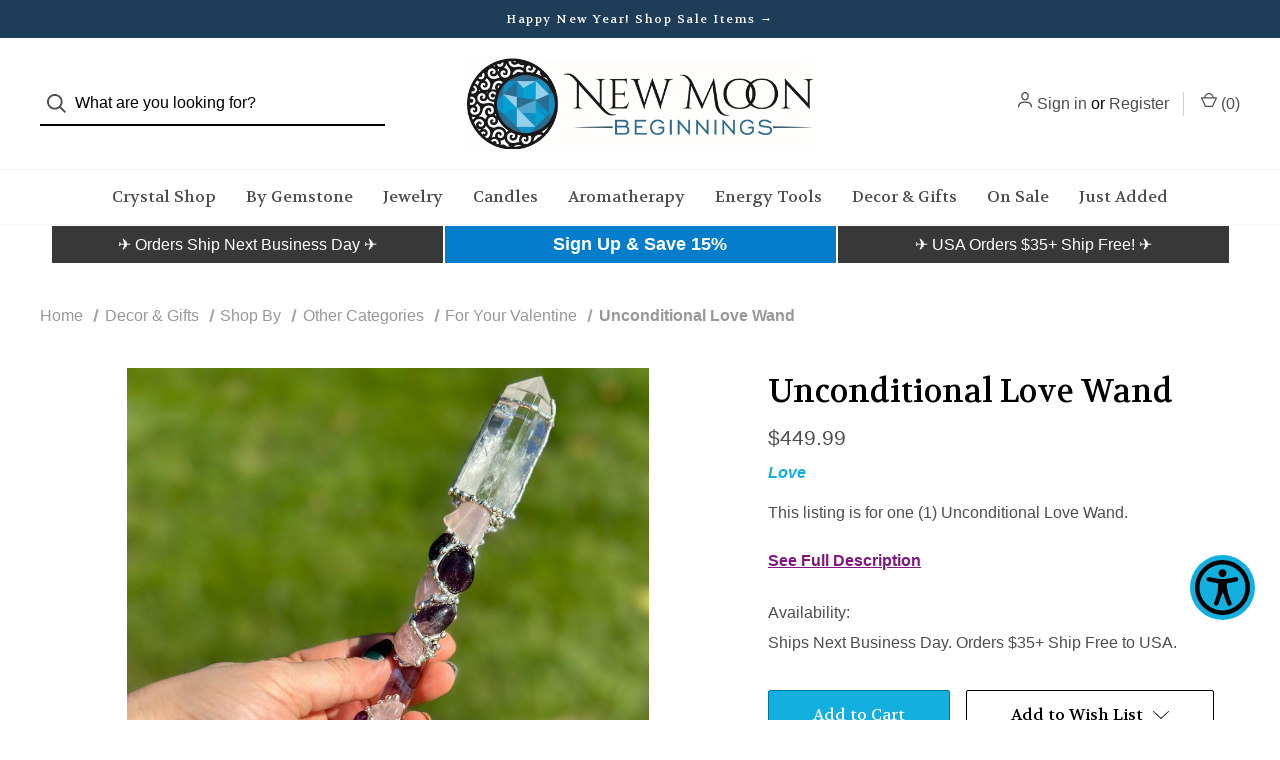

--- FILE ---
content_type: text/html; charset=UTF-8
request_url: https://newmoonbeginnings.com/unconditional-love-wand/
body_size: 47151
content:




<!DOCTYPE html>
<html class="no-js" lang="en">
    <head>
        <title>Unconditional Love Wand | New Moon Beginnings</title>
        <link rel="dns-prefetch preconnect" href="https://cdn11.bigcommerce.com/s-74zp6w28re" crossorigin><link rel="dns-prefetch preconnect" href="https://fonts.googleapis.com/" crossorigin><link rel="dns-prefetch preconnect" href="https://fonts.gstatic.com/" crossorigin>
        <meta property="product:price:amount" content="449.99" /><meta property="product:price:currency" content="USD" /><meta property="og:url" content="https://newmoonbeginnings.com/unconditional-love-wand/" /><meta property="og:site_name" content="New Moon Beginnings" /><meta name="description" content="This listing is for one (1) Unconditional Love Wand."><link rel='canonical' href='https://newmoonbeginnings.com/unconditional-love-wand/' /><meta name='platform' content='bigcommerce.stencil' /><meta property="og:type" content="product" />
<meta property="og:title" content="Unconditional Love Wand" />
<meta property="og:description" content="This listing is for one (1) Unconditional Love Wand." />
<meta property="og:image" content="https://cdn11.bigcommerce.com/s-74zp6w28re/products/5593/images/142840/new-moon-beginnings-unconditional-love-wand-ent-aa228__77229.1729878181.386.513.jpg?c=1" />
<meta property="og:availability" content="instock" />
<meta property="pinterest:richpins" content="enabled" />
        
        
    
        
         
        
        <!-- LCP Improvement Code from https://bigcommerce.websiteadvantage.com.au/tag-rocket/articles/bigcommerce-cornerstone-lcp-quick-fix/ -->
        <link rel="preload" href="https://cdn11.bigcommerce.com/s-74zp6w28re/images/stencil/760x760/products/5593/142840/new-moon-beginnings-unconditional-love-wand-ent-aa228__77229.1729878181.jpg?c=1" imagesrcset="https://cdn11.bigcommerce.com/s-74zp6w28re/images/stencil/80w/products/5593/142840/new-moon-beginnings-unconditional-love-wand-ent-aa228__77229.1729878181.jpg?c=1 80w, https://cdn11.bigcommerce.com/s-74zp6w28re/images/stencil/160w/products/5593/142840/new-moon-beginnings-unconditional-love-wand-ent-aa228__77229.1729878181.jpg?c=1 160w, https://cdn11.bigcommerce.com/s-74zp6w28re/images/stencil/320w/products/5593/142840/new-moon-beginnings-unconditional-love-wand-ent-aa228__77229.1729878181.jpg?c=1 320w, https://cdn11.bigcommerce.com/s-74zp6w28re/images/stencil/640w/products/5593/142840/new-moon-beginnings-unconditional-love-wand-ent-aa228__77229.1729878181.jpg?c=1 640w, https://cdn11.bigcommerce.com/s-74zp6w28re/images/stencil/960w/products/5593/142840/new-moon-beginnings-unconditional-love-wand-ent-aa228__77229.1729878181.jpg?c=1 960w, https://cdn11.bigcommerce.com/s-74zp6w28re/images/stencil/1280w/products/5593/142840/new-moon-beginnings-unconditional-love-wand-ent-aa228__77229.1729878181.jpg?c=1 1280w, https://cdn11.bigcommerce.com/s-74zp6w28re/images/stencil/1920w/products/5593/142840/new-moon-beginnings-unconditional-love-wand-ent-aa228__77229.1729878181.jpg?c=1 1920w, https://cdn11.bigcommerce.com/s-74zp6w28re/images/stencil/2560w/products/5593/142840/new-moon-beginnings-unconditional-love-wand-ent-aa228__77229.1729878181.jpg?c=1 2560w" as="image">
        <!-- END LCP Improvement Code -->

        <link href="https://cdn11.bigcommerce.com/s-74zp6w28re/product_images/favicon-32x32.png?t=1670984148" rel="shortcut icon">
        <meta name="viewport" content="width=device-width, initial-scale=1, maximum-scale=1">

        <script>
            document.documentElement.className = document.documentElement.className.replace('no-js', 'js');
        </script>

        <script>
    function browserSupportsAllFeatures() {
        return window.Promise
            && window.fetch
            && window.URL
            && window.URLSearchParams
            && window.WeakMap
            // object-fit support
            && ('objectFit' in document.documentElement.style);
    }

    function loadScript(src) {
        var js = document.createElement('script');
        js.src = src;
        js.onerror = function () {
            console.error('Failed to load polyfill script ' + src);
        };
        document.head.appendChild(js);
    }

    if (!browserSupportsAllFeatures()) {
        loadScript('https://cdn11.bigcommerce.com/s-74zp6w28re/stencil/84bb7f10-2102-013b-5f1a-02532c635093/e/a43c09d0-d837-013e-3431-2eec8af4d5ab/dist/theme-bundle.polyfills.js');
    }
</script>

        <script>
            window.lazySizesConfig = window.lazySizesConfig || {};
            window.lazySizesConfig.loadMode = 1;
        </script>
        <script async src="https://cdn11.bigcommerce.com/s-74zp6w28re/stencil/84bb7f10-2102-013b-5f1a-02532c635093/e/a43c09d0-d837-013e-3431-2eec8af4d5ab/dist/theme-bundle.head_async.js"></script>

        <link href="https://fonts.googleapis.com/css?family=DM+Sans:400%7CSpectral:500%7CVolkhov:400&display=swap" rel="stylesheet">

        <script defer src="//use.fontawesome.com/14aa5078c1.js"></script>

        <link data-stencil-stylesheet href="https://cdn11.bigcommerce.com/s-74zp6w28re/stencil/84bb7f10-2102-013b-5f1a-02532c635093/e/a43c09d0-d837-013e-3431-2eec8af4d5ab/css/theme-8c32c8e0-b9bb-013c-0e57-5e0d088f8eef.css" rel="stylesheet">

        <!-- Start Tracking Code for analytics_facebook -->

<script>
!function(f,b,e,v,n,t,s){if(f.fbq)return;n=f.fbq=function(){n.callMethod?n.callMethod.apply(n,arguments):n.queue.push(arguments)};if(!f._fbq)f._fbq=n;n.push=n;n.loaded=!0;n.version='2.0';n.queue=[];t=b.createElement(e);t.async=!0;t.src=v;s=b.getElementsByTagName(e)[0];s.parentNode.insertBefore(t,s)}(window,document,'script','https://connect.facebook.net/en_US/fbevents.js');

fbq('set', 'autoConfig', 'false', '1099390713553238');
fbq('dataProcessingOptions', ['LDU'], 0, 0);
fbq('init', '1099390713553238', {"external_id":"603bb538-d369-4a50-901c-dbd7ccf787a0"});
fbq('set', 'agent', 'bigcommerce', '1099390713553238');

function trackEvents() {
    var pathName = window.location.pathname;

    fbq('track', 'PageView', {}, "");

    // Search events start -- only fire if the shopper lands on the /search.php page
    if (pathName.indexOf('/search.php') === 0 && getUrlParameter('search_query')) {
        fbq('track', 'Search', {
            content_type: 'product_group',
            content_ids: [],
            search_string: getUrlParameter('search_query')
        });
    }
    // Search events end

    // Wishlist events start -- only fire if the shopper attempts to add an item to their wishlist
    if (pathName.indexOf('/wishlist.php') === 0 && getUrlParameter('added_product_id')) {
        fbq('track', 'AddToWishlist', {
            content_type: 'product_group',
            content_ids: []
        });
    }
    // Wishlist events end

    // Lead events start -- only fire if the shopper subscribes to newsletter
    if (pathName.indexOf('/subscribe.php') === 0 && getUrlParameter('result') === 'success') {
        fbq('track', 'Lead', {});
    }
    // Lead events end

    // Registration events start -- only fire if the shopper registers an account
    if (pathName.indexOf('/login.php') === 0 && getUrlParameter('action') === 'account_created') {
        fbq('track', 'CompleteRegistration', {}, "");
    }
    // Registration events end

    

    function getUrlParameter(name) {
        var cleanName = name.replace(/[\[]/, '\[').replace(/[\]]/, '\]');
        var regex = new RegExp('[\?&]' + cleanName + '=([^&#]*)');
        var results = regex.exec(window.location.search);
        return results === null ? '' : decodeURIComponent(results[1].replace(/\+/g, ' '));
    }
}

if (window.addEventListener) {
    window.addEventListener("load", trackEvents, false)
}
</script>
<noscript><img height="1" width="1" style="display:none" alt="null" src="https://www.facebook.com/tr?id=1099390713553238&ev=PageView&noscript=1&a=plbigcommerce1.2&eid="/></noscript>

<!-- End Tracking Code for analytics_facebook -->

<!-- Start Tracking Code for analytics_siteverification -->

<meta name="google-site-verification" content="LhkUXY25cjHCPmg6mVukq1OOpXVJys9Nhzkie2riYvU" />
<meta name="facebook-domain-verification" content="iofcjhhryw8bmjw7dq5qqlfhynasjh" />

<!-- End Tracking Code for analytics_siteverification -->


<script type="text/javascript" src="https://checkout-sdk.bigcommerce.com/v1/loader.js" defer ></script>
<script src="https://www.google.com/recaptcha/api.js" async defer></script>
<script type="text/javascript">
var BCData = {"product_attributes":{"sku":null,"upc":null,"mpn":null,"gtin":null,"weight":null,"base":true,"image":null,"price":{"without_tax":{"formatted":"$449.99","value":449.99,"currency":"USD"},"tax_label":"Sales Tax"},"out_of_stock_behavior":"label_option","out_of_stock_message":"Out of stock","available_modifier_values":[],"in_stock_attributes":[],"stock":1,"instock":true,"stock_message":null,"purchasable":true,"purchasing_message":null,"call_for_price_message":null}};
</script>
<script id="wsa-rich-snippets-1-intro" nonce="">
/*
    Web Site Advantage: SEO Rich Snippets App 1 of 2 Graph [2.58.80374]
    https://bigcommerce.websiteadvantage.com.au/rich-snippets/
    Copyright (C) 2019 - 2026 Web Site Advantage
*/
</script>
<script type="application/ld+json" id="wsa-rich-snippets-jsonld-graph" nonce="">{"@context":"https://schema.org","@graph":[{"isPartOf":{"@id":"https://newmoonbeginnings.com/#WebSite"},"publisher":{"@id":"https://newmoonbeginnings.com/#Business"},"breadcrumb":{"@type":"BreadcrumbList","@id":"#BreadcrumbList","name":"Breadcrumbs (SEO Rich Snippets App)","itemListElement":[{"@type":"ListItem","position":1,"item":"https://newmoonbeginnings.com/home-decor/","name":"Decor & Gifts" },{"@type":"ListItem","position":2,"item":"https://newmoonbeginnings.com/shop-by/","name":"Shop By" },{"@type":"ListItem","position":3,"item":"https://newmoonbeginnings.com/shop-by/other/","name":"Other Categories" },{"@type":"ListItem","position":4,"item":"https://newmoonbeginnings.com/valentines-love-romance/","name":"For Your Valentine" },{"@type":"ListItem","position":5,"name":"Unconditional Love Wand" }] },"@id":"https://newmoonbeginnings.com/unconditional-love-wand/#WebPage","url":"https://newmoonbeginnings.com/unconditional-love-wand/","name":"Unconditional Love Wand","primaryImageOfPage":{"@type":"ImageObject","contentUrl":"https://cdn11.bigcommerce.com/s-74zp6w28re/images/stencil/original/products/5593/142840/new-moon-beginnings-unconditional-love-wand-ent-aa228__77229.1729878181.jpg?c=1" },"@type":"ItemPage" },{"@id":"https://newmoonbeginnings.com/#WebSite","url":"https://newmoonbeginnings.com/","name":"New Moon Beginnings","publisher":{"@id":"https://newmoonbeginnings.com/#Business"},"@type":"WebSite"},{"url":"https://newmoonbeginnings.com/","name":"New Moon Beginnings","@type":"Organization","@id":"https://newmoonbeginnings.com/#Business"}] }</script>
<script data-cfasync="false" data-dd-sm-ignore="true" id="wsa-rich-snippets-javascript" nonce="">var webSiteAdvantage=webSiteAdvantage||{};webSiteAdvantage.momentnow='2026-01-29T06:53:23+00:00';function wsa_error(m){console.error('SEO Rich Snippets: '+m,arguments)};function wsa_tryCatch(m,f){try{f()}catch(e){wsa_error(m,e)}};var wsa_jsonLdIdPostfix="";"use strict";webSiteAdvantage._offerPropertiesCount=0,webSiteAdvantage.addOfferExtras=function(e,t,i,a,r){wsa_tryCatch("addOfferExtras",(function(){var n=document.querySelector(".wsa-offer-pricevaliduntil"),o=null,d=new Date;if(i){var c=new Date(i);o=[c.getFullYear(),("0"+(c.getMonth()+1)).slice(-2),("0"+c.getDate()).slice(-2)].join("-")}else if(n)o=n.getAttribute("data-content");else if(a)if(a.ProductPriceValidUntilFixedDate)o=a.ProductPriceValidUntilFixedDate;else if(a.ProductPriceValidUntilDays){var l=new Date(d.getFullYear(),d.getMonth(),d.getDate()+a.ProductPriceValidUntilDays);o=[l.getFullYear(),("0"+(l.getMonth()+1)).slice(-2),("0"+l.getDate()).slice(-2)].join("-")}if(o&&new Date(o)>d){var s=[];if(s.push({"@context":"https://schema.org","@id":e+t,priceValidUntil:o}),r.forEach((function(i){s.push({"@context":"https://schema.org","@id":e+"?sku="+i+t,priceValidUntil:o})})),webSiteAdvantage._offerPropertiesCount++,!webSiteAdvantage.excludeProduct){var u=document.createElement("script");u.type="application/ld+json",u.id="wsa-rich-snippets-jsonld-product-offer-extras-"+webSiteAdvantage._offerPropertiesCount+window.wsa_jsonLdIdPostfix.toLowerCase(),u.text=JSON.stringify(s),document.querySelector("head").appendChild(u)}}}))};window.addEventListener('load',function(){webSiteAdvantage.addOfferExtras("https://newmoonbeginnings.com/unconditional-love-wand/","#Offer",'',null,[])});var wsa_removeMicrodata=true;var wsa_removeRemoveDynamicJsonLd=false;var wsa_productUrl="https://newmoonbeginnings.com/unconditional-love-wand/";var wsa_productId="5593";var wsa_productReviewCounts="both";var wsa_productReviewMinAggregateRating=0;var wsa_log=function(t){performance.mark(t);console.log(''+performance.now()+': '+t)};var wsa_headLog=function(t){var ds=document.getElementsByTagName('head')[0].dataset;ds.reviewLog=(ds.reviewLog||'')+' '+t;if (window.htmlLog)window.htmlLog('headLog: '+t);};"use strict";!function(){var t=document.getElementById("wsa-rich-snippets-jsonld-graph"+window.wsa_jsonLdIdPostfix.toLowerCase());if(t){var e;try{e=JSON.parse(t.textContent.trim())}catch(t){return}var r=e["@graph"];if(Array.isArray(r)){var n=t.parentNode;n.removeChild(t),r.forEach((function(t,e){var r=document.createElement("script");r.type="application/ld+json",r.id="wsa-rich-snippets-jsonld-graph"+window.wsa_jsonLdIdPostfix.toLowerCase()+"-"+(e+1),t["@context"]="https://schema.org",r.textContent=JSON.stringify(t),n.appendChild(r)}))}}}();webSiteAdvantage.richSnippetsApp=["74zp6w28re","newmoonbeginnings.com",548,"74zp6w28re",""];webSiteAdvantage.bcReviews=false;webSiteAdvantage.classyUnicode=webSiteAdvantage.classyUnicode||{};webSiteAdvantage.classyUnicode.options={querySelector:'.classyunicode,title,h1,h2,h3,h4,h5,.breadcrumb-label,.navPages-action,.footer-info-list,script[type="application/ld+json"]',processMetaTags:true};window.classySchemaOptions=window.classySchemaOptions||{};window.classySchemaOptions.scriptIdBase='wsa-rich-snippets-jsonld-classyschema-';window.classySchemaOptions.classNamePrefixes=["classyschema-","wsa-"];window.classySchemaOptions.customCssSelectors={"howto-name":"h1.page-heading"};webSiteAdvantage.classyCleanUp=webSiteAdvantage.classyCleanUp||{};webSiteAdvantage.classyCleanUp.options={removeMicrodata:true,removeJsonLd:false,removeDynamicJsonLd:false,removeJsonLdRegexExcludeIdPatterns:['^wsa-rich-snippets-.*$','reviewsWidgetProductSnippets'],removeJsonLdRegexExcludeClassPatterns:['^jdgm-.*$']};!function(d){var s=d.createElement('script');s.src='https://classyschema.org/2_15/faq_video_howto_unicode_cleanup.min.js';s.async=true;s.setAttribute('fetchpriority','high');d.getElementsByTagName('head')[0].appendChild(s)}(document);</script>
            

<script data-cfasync="false" data-dd-sm-ignore="true" data-cookieconsent="ignore" id="wsa-tag-manager-tags" nonce="">
</script >

</script>
<script data-cfasync="false" data-dd-sm-ignore="true" data-cookieconsent="ignore" id="wsa-tag-manager-javascript-h-test" nonce="">!function(w,d){if(d.location.href.indexOf('showHidden=true')<0&&d.location.href.indexOf('shogun.page/previews')<0){w.TagRocket=w.TagRocket||{};var T=w.TagRocket;T.teh=[];w.onerror=function(m,s,l,c,e){T.teh.push((l?(l+' '):'')+(c?(c+' '):'')+m+(m.colno?(':'+m.colno):'')+(s?(' '+s):''));};function a(s){var e=d.createElement('script'),h=d.getElementsByTagName('head')[0];e.appendChild(d.createTextNode(s));h.insertBefore(e,h.firstChild)}a('()=>{};window.arrowFunctions=1');a('async function a(){};window.asyncFunctions=1');var m=new Date().toISOString(),q='wsa-tag-manager-javascript-',z;T.tah=function(s){w.dataLayer=w.dataLayer||[];if(!w.gtag){w.gtag=function(){dataLayer.push(arguments)};gtag('js',new Date);t=d.createElement('script');t.async=!0;t.setAttribute('src','https://www.googletagmanager.com/gtag/js?id=G-7XTJM93TLW');d.head.appendChild(t)};if(!w.wsa_tre){var n='denied';gtag('consent',{functionality_storage:n,ad_storage:n,analytics_storage:n,ad_user_data:n,ad_personalization:n,personalization_storage:n,security_storage:n});gtag('config',"G-7XTJM93TLW",{groups:'TagRocketErrorTracking',send_page_view:false});;gtag('config',"G-5JHKKJVRSQ",{groups:'TagRocketErrorTracking',send_page_view:false});gtag('event','tag_rocket_error',{send_to:["G-5JHKKJVRSQ"],description:'Script Failure',app_version:'3.46.35',tag_rocket_version:'1.94',ua:navigator.userAgent});};w.wsa_tre=1;if(w.console)console.error('Tag Rocket (h): '+s,T.teh);T.teh.forEach(function(e){gtag('event','app_error',{send_to:'G-7XTJM93TLW',scope:s,description:s+' 3.46.35 h '+e,message:'h '+e,app_version:'3.46.35',automatic:1,tag_rocket_version:'1.94',pagedatetime:m,datetime:m,ua:navigator.userAgent,tags:"unknown",environment:'Production'})})};p=function(){if(!T.ts&&!d.getElementById(q+'second'))T.tah('Header Script Missing');else if(!T.tss)T.tah('Header Script Failure1');else if(!T.ts)T.tah('Header Script Failure2');if(!T.tm&&!d.getElementById(q+'main'))T.tah('Footer Script Missing');else if(!T.tm)T.tah('Footer Script Failure')};if(w.addEventListener)w.addEventListener('DOMContentLoaded',p);else w.attachEvent('onDOMContentLoaded',p)}}(window,document)</script>               
<script data-cfasync="false" data-dd-sm-ignore="true" data-cookieconsent="ignore" id="wsa-tag-manager-javascript-second" nonce="">
/*
    Web Site Advantage: Tag Rocket App 1 of 2 Head [1.94.79311]
    https://bigcommerce.websiteadvantage.com.au/tag-rocket/
    Copyright (C) 2020 - 2025 Web Site Advantage
*/

!function(w,d){if(d.location.href.indexOf('showHidden=true')<0&&d.location.href.indexOf('shogun.page/previews')<0){w.TagRocket=w.TagRocket||{};var T=w.TagRocket;T.tss=1;T.tags='gads|ga4|bing|pinterest|tiktok|yahoo';T.scc='US-OH';T.seu='false';T.l='';var eet=new Date,eei=0,eer=0,eea='G-7XTJM93TLW';T.ecq=[];T.ec=function(){if(T.consent.analytics)gtag.apply(null,arguments);else T.ecq.push(arguments)};T.a=function(s,e,c,o){try{if(!eei){eei=1;if(!w.gtag){w.gtag=function(){dataLayer.push(arguments)}}T.ec('config',eea,{groups:'TagRocketErrorTracking',send_page_view:false})}if(!eer){eer=1;T.ct=c;if(w.console)console.error('Tag Rocket: '+s+': '+e,o||'');T.ct=1;var z = e?e.substring(0,255):'-missing-';T.ec('event','app_error',{send_to:eea,scope:s,description:s+' 3.46.35 '+z,message:z,app_version:'3.46.35',automatic:1,tag_rocket_version:'1.94',pagedatetime:eet.toISOString(),datetime:new Date().toISOString(),ua:navigator.userAgent,tags:T.tags,timesinceload:new Date-eet,environment:'Production'});eer=0}}catch(x){try{T.ec('event','app_error',{send_to:eea,scope:'AppErrorError',description:'3.46.35 '+x,message:''+x,app_version:'3.46.35',tag_rocket_version:'1.94',pagedatetime:eet.toISOString(),datetime:new Date().toISOString(),ua:navigator.userAgent,tags:T.tags,timesinceload:new Date-eet,environment:'Production'});}catch(y){}}};T.eq=T.eq||[];if(w.addEventListener){w.addEventListener('error',function(){T.ef.apply(T,arguments)},{passive:!0,capture:!0});}else if(w.attachEvent){w.attachEvent('onerror',function(){T.ef.apply(T,arguments)});}if(!T.ef){T.ef=function(){T.eq.push(arguments)}};if(!T.cf){T.cq=T.cq||[];T.cf=function(){T.cq.push(arguments)};if(w.console){T.ce=console.error;console.error=function(){T.ce.apply(console,arguments);T.cf.apply(T,arguments)}}};try{T.dR='NewPromotionsAdded';T.el=[];T.em=0;T.cP=function(){T.ek(function(a){a.forEach(function(b){T.e(b.addedNodes,function(c){if(T.bV(c,T.bP)=='promotion'&&T.bU(c,'found')){T.el.push(c)}T.e(T.ei(c,"["+T.bP+"='promotion']"),function(e){if(T.bU(e,'found')){T.el.push(e)}})})});if(T.bH(T.el)&&!T.em){T.A(function(){T.em=T.aX(function(){T.em=0;T.f(T.dR,{elements:T.el});T.el=[];},100,'New Promotions Added')})}});};T.ed=[];T.ee=0;T.eg=function(a){T.e(a,function(b){if(T.bV(b,T.bP)=='list'&&T.eh(b)&&T.bU(b,'found')){T.ed.push(b)}T.e(T.ei(b,"["+T.bP+"='list']"),function(c){if(T.eh(c)&&T.bU(c,'found')){T.ed.push(c)}})})};T.ej=function(){T.A(function(){if(T.bH(T.ed)){if(T.ee)T.dY(T.ee);T.ee=T.aX(function(){T.f(T.dr,{elements:T.ed});T.ed=[];T.ee=0},500,'New Products Added')}})};T.cO=function(e){T.ek(function(f){f.forEach(function(g){T.eg(g.addedNodes);});T.ej();},e||d.body)};T.dr='NewProductsAdded';T.aY='UserDataUpdated';T.ei=function(a,b){if(!a.querySelectorAll)return[];var c=a.querySelectorAll(b);if(Array.from)return Array.from(c);else return c};T.bO=function(a){return T.ei(d,a)};T.eh=function(a){var b=T.bV(a,T.bQ);return b&&!isNaN(parseInt(b,10))};T.E=function(a){return typeof a!=='undefined'&&a!==null};T.w=function(a){return a===0||(T.E(a)&&a!==''&&!isNaN(a))};T.et=function(a){var b=String.fromCodePoint;if(b){return b(a)}return ''};T.es=function(a,b,c){var e=[].slice.call(a).map(function(f){if(c||typeof(f)==='function')return f;try{return T.br(f)}catch(g){if(Array.isArray(f)){return [].concat(f)}else return f}});if(T.bH(e)){e[0]=T.et(b)+' %cTag Rocket: %c'+e[0];e.splice(1,0,'color:none;');e.splice(1,0,'color:#28a300;')}return e};T.aR=function(){if(w.console)console.warn.apply(console,T.es(arguments,0x1F6A8,1))};T.cZ=function(){if(w.console)console.error.apply(console,T.es(arguments,0x26A0,1))};T.ai=function(a,b){return a.sort(function(c,e){return e.price*e.quantity-c.price*c.quantity}).slice(0,b)};T.dg=function(a,b,c,e){var f,g=function(h){if(h>=T.bH(a))c&&c();else T.aX(function(){T.t('SB95',function(){f=b(a[h],h);if(typeof f!=='undefined')c&&c(f);else g(h+1)},1)},0,'Yield '+h+' '+e);};g(0)};T.e=function(a,b){var c,e,f=T.bH(a);if(a&&f)for(c=0;c<f;c++){e=b(a[c],c);if(typeof e!=='undefined')return e}};T.du=function(a,b){if(a&&T.bH(a))for(var c=0;c<T.bH(a);c++){if(a[c]===b)return true}};T.eo=function(a,b,c){a.setAttribute(b,c)};T.p=function(a,b,c){if(T.E(c)&&c!=='')a[b]=c};T.cK=function(a,b){if(!b||!a)return a;var c=b.split('.'),e=a[c.shift()];return T.cK(e,c.join('.'))};T.t=function(a,b,c,e){try{c&&b.apply(this,e)}catch(f){T.a(a,''+f,1,f)}};T.bX=function(a,b,c,e){var f=function(){T.t.call(this,'SB24',c,1,arguments)};if(b==T.U&&d.readyState!="loading"){T.aX(f,0,T.U)}else{e=e||{};if(!T.E(e.passive)){e.passive=!0;}a.addEventListener&&a.addEventListener(b,f,e)||a.attachEvent&&a.attachEvent('on'+b,f)}};T.T=function(a,b){T.bX(w,a,function(a){if(!b.done){b.done=1;b(a)}},{once:!0})};T.bk=function(a,b){try{return JSON.stringify(a,b)}catch(c){throw ''+T.bk.caller+' '+c}};T.cB=function(a){return a&&JSON.parse(a)};T.br=function(a){return T.cB(T.bk(a))};T.dy=function(a){return T.bk(a)=='{}'};T.W=function(a){var b=Object(a),c,e,f,g=arguments;for(c=1;c<g.length;c++){e=g[c];if(e!=null){for(f in e){if(Object.prototype.hasOwnProperty.call(e,f))b[f]=e[f];}}}return b;};T.bH=function(a){return a.length};T.ca=function(a){try{if(!localStorage||T.er)return !1;return localStorage.removeItem(a)}catch(b){T.a('SB63','Incognito Safari has blocked localStorage. This stops us tracking things like add to cart events',1,b);T.er=!0}};T.bY=function(a){try{if(!localStorage||T.er)return !1;return localStorage.getItem(a)}catch(b){T.a('SB61','Incognito Safari has blocked localStorage. This stops us tracking things like add to cart events',1,b);T.er=!0}};T.bZ=function(a,b){try{if(!localStorage||T.er)return !1;localStorage.setItem(a,b)}catch(c){T.a('SB60','Incognito Safari has blocked localStorage. This stops us tracking things like add to cart events',1,c);T.er=!0}};T.bt=function(a){var b=d.cookie.match(new RegExp('(^| )'+a+'=([^;]+)')),c=b&&unescape(b[2])||'';return c=='deleted'?'':c};T.P=function(a){var b=w.performance;return b&&b.getEntriesByType&&b.getEntriesByType(a)};T.O=function(){var a=navigator;return a.connection||a.mozConnection||a.webkitConnection};T.M=function(a,b,c){return (a||'').replace(b,c||'')};T.au=function(a){return (a||'').trim().toLowerCase()};T.bK=function(a){return T.M(T.M(T.au(a),/([^a-z0-9 _])/g),/ +/g,'_')};T.aG=function(a,b){return a.indexOf(b)>=0};T.Q=function(a,b){b=b||255;if(!a)return '(missing)';a=T.M((''+a).trim(),/ *(\r\n|\n|\r) */gm,' ');if(T.bH(a)<=b)return a;return a.substring(0,b-3)+'...'};T.da=function(a,b){var c='',e='';switch(b){case 'AU':c='0011';e='61';break;case 'US':case 'CA':c='011';e='1';break;case 'GB':c='011';e='44';break;case 'IT':c='00';e='39';break;}a=T.M(a,/[^\d+]+/g);if(c)a=T.M(a,new RegExp('^'+c),'+');if(a[0]!='+'&&e){a='+'+T.M(e+a,/^0/);}return a};T.bW=function(a,b){return a.hasAttribute(b)};T.bV=function(a,b){if(a.getAttribute)return T.Q(a.getAttribute(b))};T.bU=function(a,b){var c='data-tagrocket-'+b;if(T.bW(a,c))return 0;T.eo(a,c,'1');return 1};T.cd=function(a,b,c,e){var f=setInterval(function(){T.t(a,function(){try{c()}catch(g){if(b)clearInterval(f);throw g}},1)},e);return f};T.cM=function(a,b,c,e){if(a)T.dY(a);return T.aX(b,c,e)};T.dY=function(a){clearTimeout(a)};T.aX=function(a,b,c){return setTimeout(a,b,'Tag Rocket '+(c||''))};T.cl=function(a,b,c){T.dC('query getCartMetafields{site{cart{metafields(namespace:"bc_storefront" keys:["'+b+'"]){edges{node{entityId}}}}}}',function(e,f){T.t('SB82',function(){if(e>0){var g='createCartMetafield',h='',i=T.cK(f,'data.site.cart.metafields.edges');if (i&&i.length){g='updateCartMetafield';h=' metafieldEntityId:'+i[0].node.entityId}T.dC('mutation '+g+'{cart{'+g+'(input:{cartEntityId:"'+a+'" data:{key:"'+b+'" value:"'+T.bk(c).replace(/"/g,'\\"')+'"}'+h+'}){metafield{id entityId key value}errors{...on Error{message}}}}}',function(e,j){T.t('SB83',function(){if(e>0){}},1)})}},1)})};T.ep=function(a){T.cT.appendChild(a)};T.en=function(a,b,c){b=b||{};if(b.onvisible&&d.hidden){T.T('visibilitychange',function(){T.en(a,b,c)});return};var e=d.createElement(a),f;if(b.id&&d.getElementById(b.id))return;for(var g in b){T.eo(e,g,b[g])}e.onload=e.onreadystatechange=function(){f=e.readyState;if(!f||f=='loaded'||f=='complete'){if(c)c();c=null}};T.ep(e);return e};T.aQ=function(a,b,c){b=b||{};b.src=a;if(!T.E(b.async))b.async=!0;if(T.cW)b.nonce=T.cW;if(!T.E(b.onvisible))b.onvisible=!0;if(T.pageType!='orderconfirmation'||T.b.updated){T.en('script',b,c)}else{T.o(T.aY,function(){T.en('script',b,c)})}};T.dJ=function(a){if(T.bW(a,'data-list-name'))return T.bV(a,'data-list-name');if(a.parentElement)return T.dJ(a.parentElement)};T.R=function(){var a=d.querySelector('head meta[name="description"]');if(a)return T.bV(a,'content');};T.cY=function(a){var b=w.location.href.match(new RegExp('[?&]'+a+'=([^&]*)'));return decodeURIComponent(b&&b[1]||'')};T.ek=function(a,b,c){if(w.MutationObserver)T.T(T.U,function(){c=c||{childList:!0,subtree:!0};b=b||d.body;if(!b)throw 'no target';new MutationObserver(a).observe(b,c)})};T.dR='NewPromotionsAdded';T.el=[];T.em=0;T.cP=function(){T.ek(function(a){a.forEach(function(b){T.e(b.addedNodes,function(c){if(T.bV(c,T.bP)=='promotion'&&T.bU(c,'found')){T.el.push(c)}T.e(T.ei(c,"["+T.bP+"='promotion']"),function(e){if(T.bU(e,'found')){T.el.push(e)}})})});if(T.bH(T.el)&&!T.em){T.A(function(){T.em=T.aX(function(){T.em=0;T.f(T.dR,{elements:T.el});T.el=[];},100,'New Promotions Added')})}});};T.ed=[];T.ee=0;T.eg=function(a){T.e(a,function(b){if(T.bV(b,T.bP)=='list'&&T.eh(b)&&T.bU(b,'found')){T.ed.push(b)}T.e(T.ei(b,"["+T.bP+"='list']"),function(c){if(T.eh(c)&&T.bU(c,'found')){T.ed.push(c)}})})};T.ej=function(){T.A(function(){if(T.bH(T.ed)){if(T.ee)T.dY(T.ee);T.ee=T.aX(function(){T.f(T.dr,{elements:T.ed});T.ed=[];T.ee=0},500,'New Products Added')}})};T.cO=function(e){T.ek(function(f){f.forEach(function(g){T.eg(g.addedNodes);});T.ej();},e||d.body)};T.dr='NewProductsAdded';T.av='PromotionsVisible';T.dQ=function(a){T.bM(T.av,a)};T.bL=function(a,b){var c,e=[];T.e(a.infos||a.items||a,function(f){c=f.product||f;if(!c.completed){e.push(c);}});if (T.bH(e)&&T.cY('showHidden')!='true'){T.a('SB55e',''+T.bH(e)+' incomplete products on '+b+' '+e[0].productId+' '+e[0].name,1,e);}};T.dM=function(a,b){var c="["+T.bP+"='list']["+T.bQ+"='"+a+"']";if(b)c="[data-list-name='"+T.M(b,/['"\\]/g,'\\$&')+"'] "+c;return d.querySelector(c)};T.n='ProductsVisible';T.dO=function(a,b){if(T.bg||T.bh)a.search=T.bg||T.bh;T.bL(a,T.n);T.dk(T.n,a,b)};T.dZ=function(a){T.t('SB19b',function(){var b,c={},e;T.e(a,function(f){if(!f.seen){f.seen=1;b=f.callback.name+f.id;if(!c[b])c[b]=[];c[b].push(f)}});for(var g in c){e=c[g][0];e.callback({infos:c[g],list:e.list})}},1)};T.eb=0;T.ea=[];T.dU=function(a){a.visibleTime=0;if(!T.E(a.minVisibleTime))a.minVisibleTime=2e3;var b,c=new IntersectionObserver(function(e){T.e(e,function(f){if(f.isIntersecting){a.lastVisible=new Date;a.trigger='visible';b=T.aX(function(){c.disconnect();T.ea.push(a);if(T.eb)return;T.eb=T.aX(function(){T.eb=0;if(T.bH(T.ea)){T.dZ(T.ea);T.ea=[];}},1e3,'Visible Ticking')},a.minVisibleTime-a.visibleTime,'On First Visible')}else{if(b)T.dY(b);if(a.lastVisible){a.visibleTime+=new Date-a.lastVisible;a.lastVisible=0}}})},{threshold:[0.5]});c.observe(a.e)};T.dW=[];T.dX=0;T.dV=function(a){T.dW.push(a)};T.cQ=function(){T.t('SB18',function(){var b,c,e=0,f=1,g=function(a){if(a.seen)return false;if(a.e&&a.e.getBoundingClientRect){try{b=a.e.getBoundingClientRect()}catch(h){}if(b){return b.top>-b.height/2&&b.left>-b.width/2&&b.bottom-b.height/2<=(w.innerHeight||d.documentElement.clientHeight)&&b.right-b.width/2<=(w.innerWidth||d.documentElement.clientWidth)}}return a.percent<T.dX},i=function(j,k){if(!k&&c)return;T.dY(c);c=T.aX(function(){c=0;T.t('SB18a',function(){l()},1)},j,'Scroll Tick '+k)} ,l=function(){var m=[],n=1,o,p,q,r=d.body,s=d.documentElement;q=w.pageYOffset,p=w.innerHeight;if(r&&r.scrollHeight){if(f==1)f=r.scrollHeight;if(s.clientHeight)n=s.clientHeight;if(q&&p)n=q+p;}o=n/f;if(o>T.dX){T.dX=o;e=n;T.t('SB18b',function(){T.e(T.dW,function(a){a.trigger='scroll '+o;if(g(a)&&T.bH(m)<=5)m.push(a)});if(T.bH(m)){T.dZ(m);i(6e3,1)}},1);}};T.bX(d,'scroll',function(){i(1e3,0);});T.T('load',function(){l()})},1);};T.dP=function(a){if(a.e&&('IntersectionObserver' in window)){T.dU(a)}else{T.dV(a)}};T.dT=function(a,b,c,e){if(!w._bcCsrfProtectionPatched&&e<10){T.aX(function(){T.dT(a,b,c,e+1)},100,'XMLHttpRequest Wait '+e)}else{var f=new XMLHttpRequest();e=e||1;f.onreadystatechange=function(){if(this.readyState==4){if(this.status!=200){if(e<12){T.aX(function(){T.dT(a,b,c,e+1)},1e3,'XMLHttpRequest Retry '+e)}else{T.a('SB36','Request Failed after '+e+' attempts : '+a+' '+this.status,1,f);b(0,this.status)}}else{b(1,f.responseText?T.cB(f.responseText):'-missing-')}}};f.open(c?'POST':'GET',a,true);f.withCredentials=true;f.setRequestHeader('Content-type','application/json');if(c){f.setRequestHeader('Authorization','Bearer '+T.cX);f.send(T.bk({query:c}))}else{f.send()}}};T.dS=function(a,b,c,e){if(T.aG(w.location.href,'googleusercontent.com')){c(0,'googleusercontent.com')}else{e=e||1;b=b||{};if(!w._bcCsrfProtectionPatched&&e<10){T.aX(function(){T.dS(a,b,c,e+1)},100,'Fetch Wait '+e)}else{w.fetch(a,b).then(function(f){if(f.ok){f.text().then(function(g){var h;try{h=T.cB(g)}catch(i){throw 'JSON parse error '+i+' '+a}try{c(h?1:0,h||'-empty-')}catch(i){throw 'onComplete error '+i+' '+a}})}else{if(e<12){T.aX(function(){T.dS(a,b,c,e+1)},1e3*e,'Fetch '+e)}else{T.a('SB30','Fetch '+e+' Last Fail '+a+' '+f.status,1,f);try{c(0,f.status)}catch(i){T.a('SB30b','Fetch '+a+' onComplete '+(j.message||j),1,j)}}}}).catch(function(j){if(!j.message||!j.message.match(/^(cancel|annul|brochen|NetworkError when|Failed to fetch|취소됨)/)){if(e<12){T.aX(function(){T.dS(a,b,c,e+1)},1e3,'Fetch Error '+e+1)}else{T.a('SB29','Fetch '+e+' Last Error '+a+' '+(j.message||j),1,j);c(0,j.message||j)}}else c(-1,j.message||j)})}}};T.dC=function(a,b){var c='/graphql';if(w.fetch){T.dS(c,{method:'POST',credentials:'same-origin',headers:{'Content-Type':'application/json',Authorization:'Bearer '+T.cX},body:T.bk({query:a})},b)}else{T.dT(c,b,a)}};T.ci=function(a,b){if(w.fetch){T.dS(a,{credentials:'include'},b)}else{T.dT(a,b)}};T.bT=function(){T.o(T.dR,function(a){T.bR(T.bS(a.elements))})};T.bR=function(a){T.e(a,function(b){if(!b.e)b.e=d.querySelector("["+T.bP+"='promotion']["+T.bQ+"='"+b.id+"']");var c=b.location=='top'?0.1:0.9;if(b.e){if(T.bU(b.e,'registered')){T.dP({se: T.dN,id:'',e:b.e,promotion:b,percent:c,callback:T.dQ});T.bX(b.e,'click',function(){T.bM(T.ax,b)})}}else{T.dP({se: T.dN,id:'',e:b.e,promotion:b,percent:c,callback:T.dQ})}})};T.ax='PromotionClicked';T.dL=0;T.bJ=function(a,b){T.dL++;T.e(a.items,function(c,e){if(!b||T.du(b,c)){c.e=c.e||T.dM(c.productId,a.listName);var f={se: T.dN,id:T.dL,e:c.e,product:c,list:a};if(c.e){if(T.bU(c.e,'registered')){f.callback=T.dO;f.percent=e/T.bH(a.items);T.dP(f);T.bX(c.e,'click',function(){if(!f.seen)T.dO({infos:[f],list:a});T.bM(T.ad,f);})}}else{f.callback=T.dO;f.percent=e/T.bH(a.items);T.dP(f);}}})};T.ad='ProductClicked';T.bS=function(a){var b,c,e,f,g=[];if(!a)a=T.bO("["+T.bP+"='promotion']["+T.bQ+"]");T.e(a,function(h){b=T.bV(h,T.bQ);c=T.bV(h,'data-name');e=T.bV(h,'data-position');f={e:h};if(b)f.id=parseInt(b,10);if(c)f.name=c;if(e)f.location=e;g.push(f)});return g};T.bN=function(a){var b,c,e=[],f=T.dI(e,a);if(T.bH(e)){T.bI({reason:'List',items:e},function(g){for(b in f){c=f[b];if(T.cR)c.category=T.cR;T.bJ(c,g.items)}})}};T.dH=[];T.dI=function(a,b){var c,e,f,g,h,i={},j,k,l,m,n,o,p=['{','blogid','pageid','categoryid','ssib'],q='data-tagrocket-searchprovider';T.e(b,function(r){j=T.dJ(r)||'Page: '+T.cS;c=j.split(':')[0].trim();m=j;if(T.aG(m,':'))m=m.split(':')[1].trim();i[j]=i[j]||{id:T.bK(j),type:c,listName:j,name:m,items:[]};n=T.dH[j]||0;f=T.bV(r,T.bQ);e=T.bV(r,'data-product-price');l=T.bV(r,'data-product-category');g=T.bV(r,'data-name');h=T.bV(r,'data-product-brand');o=T.bV(r,'data-position');k={e:r,index:n};if(f)k.productId=parseInt(f,10);if(isNaN(k.productId)){if(!T.dK&&f&&p.some&&p.some(function(m){f.indexOf(m)!=0})){T.dK=1;T.a('SB43','Page contains invalid '+T.bQ+' value: '+f,1,r)}}else{T.bU(r,'found');if(T.w(e))k.price=parseFloat(e);if(l)k.category={path:l,breadcrumbs:[l]};if(T.bW(r,q))k.searchprovider=T.bV(r,q);if(T.j)k.currency=T.j;if(!isNaN(o))k.index=parseInt(o,10)-1;T.dH[j]=n+1;a.push(k);i[j].items.push(k)}});return i};T.cy=function(a){var b='(unknown)';if(a&&a.nodeName){b=T.au(a.nodeName);if(b=='body')return 'html>body';if(b=='head')return 'html>head';if(a.id)return b+'#'+a.id;if(a.className&&T.bH(a.className))b+='.'+a.className.split(/[ ,]+/).join('.');if(a.parentElement)b=T.cy(a.parentElement)+'>'+b;return b}};T.r=function(a,b){if(isNaN(a))return a;if(!b)b=0;var c=Math.pow(10,b),e=Number.EPSILON||2.220446049250313e-16;return Math.round((a+e)*c)/c};T.dG='GetValue';T.getProductId=function(a,b,c,e,f){if(c.type=='giftCertificate')return c.type;var g=(c.isVariant&&f?f:e);if(g.length<1)return;return T.M(T.M(T.M(T.M(T.M(T.M(T.M(T.M(T.M(T.M(T.M((T.e(g.split('||'),function(h){if((!T.aG(h,'[[psku]]')||c.productSku)&&(!T.aG(h,'[[pmpn]]')||c.productMpn)&&(!T.aG(h,'[[pupc]]')||c.productUpc)&&(!T.aG(h,'[[pgtin]]')||c.productGtin)&&(!T.aG(h,'[[vname]]')||c.variantName)&&(!T.aG(h,'[[vid]]')||c.variantId)&&(!T.aG(h,'[[vsku]]')||c.variantSku)&&(!T.aG(h,'[[vmpn]]')||c.variantMpn)&&(!T.aG(h,'[[vupc]]')||c.variantUpc)&&(!T.aG(h,'[[vgtin]]')||c.variantGtin))return h})||'[[pid]]'),/\[\[pid\]\]/ig,c.productId),/\[\[pmpn\]\]/ig,c.productMpn),/\[\[pupc\]\]/ig,c.productUpc),/\[\[pgtin\]\]/ig,c.productGtin),/\[\[psku\]\]/ig,c.productSku),/\[\[vname\]\]/ig,c.variantName),/\[\[vid\]\]/ig,c.variantId),/\[\[vsku\]\]/ig,c.variantSku),/\[\[vmpn\]\]/ig,c.variantMpn),/\[\[vupc\]\]/ig,c.variantUpc),/\[\[vgtin\]\]/ig,c.variantGtin)};T.cp=function(a){T.b.updated=!0;try{var b=a.billingAddress;T.p(b,'phone',T.da(b.phone,b.countryCode));T.p(T.b,'email',T.au(b.email));T.p(T.b,'phone',b.phone);T.p(T.b,'first_name',b.firstName);T.p(T.b,'last_name',b.lastName);T.p(T.b,'street',b.address1);T.p(T.b,'city',b.city);T.p(T.b,'state',b.stateOrProvince);T.p(T.b,'postal_code',b.postalCode);T.p(T.b,'country_code',b.countryCode);if(b.address2)T.b.street=(T.b.street?T.b.street+', ':'')+b.address2;}catch(c){T.a('SB56','Failed to update user data',1,c);}T.bM(T.aY,T.b);};T.aY='UserDataUpdated';T.dD=function(a,b){if(a.variants.edges){return T.e(a.variants.edges,function(c){if(c.node.entityId==b)return c.node})}};T.dE=function(a){var b='',c;T.e(a.options.edges,function(e,f){c=e.node;if(f)b+=', ';b+=c.displayName+':';T.e(c.values.edges,function(g){b+=' '+g.node.label})});return b};T.dA='ProductDataGathered';T.dB='CartDataGathered';T.bI=function(a,b){T.t('SB26c',function(){var c=a.cart,e,f,g,h,i=[],j=[],k=T.cY('showHidden')=='true',l=function(i){a.requests++;var m=i.slice(0,25),n=j.filter(function(o){return T.du(m,o.p)&&!T.du(n,o.v)}).map(function(o){return o.v});f='query Products{site{';if(h){f+='id:product(entityId:'+e[0].productId+'){entityId sku mpn upc gtin} product(sku:'+T.bk(h)+'){'}else{f+='products(first:25 entityIds:'+T.bk(m)+'){edges{node{'}f+='entityId sku name path defaultImage {url (width: 1000)}mpn upc gtin brand {name} categories{edges{node{name entityId breadcrumbs(depth:10 first:50){edges{node{name}}}}}}';if(c&&T.bH(n)){if(T.bH(n)>250)T.a('SB26','Can only get 250 variants. There are '+T.bH(n),1,n);f+='variants(first:250 entityIds:'+T.bk(n.slice(0,250))+'){edges{node{entityId mpn upc gtin options(first:50){edges{node{displayName values(first:50){edges{node{label}}}}}}}}}';}f+='twoVariants:variants(first:2){edges{node{entityId sku}}}';if(!h)f+='}}';f+='}}}';T.dC(f,function(p,q){T.t('SB32',function(){if(p>0){if(q.errors&&T.bH(q.errors))throw 'graphql '+q.errors[0].message;T.e(e,function(o){var r,s,t,u,v,x,y,z,aa,ab,ac,ad;if(h){x=T.cK(q,'data.site.product');y=T.cK(q,'data.site.id.sku');z=T.cK(q,'data.site.id.mpn');aa=T.cK(q,'data.site.id.upc');ab=T.cK(q,'data.site.id.gtin');delete o.productSku}else{ac=T.cK(q,'data.site.products.edges');if(!ac)T.a('SB32x',T.bk(q),1,q);x=T.e(ac,function(ae){if(!ae||!ae.node)T.a('SB32z',T.bk(q),1,q);if(ae&&ae.node&&ae.node.entityId==o.productId)return ae.node});if(x)y=x.sku}if(x){o.completed=!0;var af,ag=[],ah=o.sku,ai=x.name,aj=x.path,ak=x.defaultImage,al=x.mpn,am=x.upc,an=x.gtin,ao=x.brand,ap=o.variantId;ah=ah||h;if(y)o.productSku=y;if(ah&&y!=ah)o.variantSku=ah;if(ai)o.name=ai;if(ak){o.defaultImage=ak;if(ak.url)ak.data=T.M(ak.url,'/1000w/','/{:size}/')};if(aj)o.url=T.cU+aj;if(h){if(z)o.productMpn=z;else delete o.productMpn;if(aa)o.productUpc=aa;else delete o.productUpc;if(ab)o.productGtin=ab;else delete o.productGtin;if(al&&z!=al)o.variantMpn=al;if(am&&aa!=am)o.variantUpc=am;if(an&&ab!=an)o.variantGtin=an;}else{if(al)o.productMpn=al;if(am)o.productUpc=am;if(an)o.productGtin=an;}if(ao&&ao.name)o.brand=ao.name;if(ap&&c){ad=T.dD(x,ap);if(ad){if(ad.options)o.variantName=T.dE(ad);if(ad.mpn)o.variantMpn=ad.mpn;if(ad.upc)o.variantUpc=ad.upc;if(ad.gtin)o.variantGtin=ad.gtin}else{T.a('SB27','Failed to get extra variant information for variant: '+ap,1,x);o.variantName='(id='+ap+')'}};o.isVariant=(ah&&(!y||y!=ah))==!0;v=T.cK(x,'twoVariants.edges');if(T.bH(v)>0){af=v[0].node;if(!o.isVariant)o.hasVariants=T.bH(v)>1||!(o.productSku==af.sku||af.sku=='');if(T.bH(v)<2&&!o.variantId)o.variantId=af.entityId};o.categories=ag;t=T.cK(x,'categories.edges');T.e(t,function(aq){if(!aq||!aq.node){T.a('SB32c',T.bk(t),1,t)}else{s={id:aq.node.entityId,name:aq.node.name,breadcrumbs:[]};ag.push(s);u=T.cK(aq,'node.breadcrumbs.edges');if(!u){T.a('SB32b',T.bk(t),1,t)}else{T.e(u,function(ar){s.breadcrumbs.push(ar.node.name);});s.path=s.breadcrumbs.join("/");if(!r||r.id>s.id)r=s}}});o.category=r}})}else{if(T.pageType!='orderconfirmation'&&p==0)T.a(a.reason,'Failed to get extra information for '+T.bH(m)+',ok='+p+',status='+q,1,m)}if(T.bH(i)>25){l(i.slice(25))}else{e=e.filter(function(o){let as=["10821","8505"],at=as.includes(''+o.productId)||(o.productSku&&as.includes(o.productSku));if(at)o.completed=!0;return !at});a.items=e;if(c)c.items=e;if(p>0&&!c&&!T.aG(w.location.href,'translate.goog')){var au=[];T.e(e,function(o){if(!o.completed)au.push(o)});if(T.bH(au)&&!k){if(g)T.a('SB55d','Could not get extra product data for URL sku '+g,1,{issues:au,items:e});else if(h)T.a('SB55a','Could not get extra product data for sku '+h,1,{issues:au,items:e});else T.a('SB55b',a.reason+' '+a.requests+' Could not get extra product data for '+T.bH(au)+' out of '+T.bH(e)+' items. '+au[0].productId,1,{issues:au,items:e});T.a('SB55c',T.bk(q),1,q)}}if(a.reason==T.v&&T.bH(e)&&!e[0].variantId&&T.dF)e[0].variantId=T.dF;b(a)}},1)})};if(a.reason==T.v){g=T.cY('sku');h=a.items[0].sku||g;}if(c){c.items=[];var av=c.lineItems;if(av)T.e([].concat(av.physicalItems,av.digitalItems,av.giftCertificates),function(aw){if(c.currency&&c.currency.code)aw.currency=c.currency.code;if(!T.w(aw.price))aw.price=aw.salePrice;if(!T.w(aw.price))aw.price=aw.list_price;if(aw.type=='giftCertificate'){aw.price=aw.amount;aw.productId='giftCertificate';aw.quantity=1;aw.isTaxable=aw.taxable;aw.completed=!0}if(aw&&!aw.parentId)c.items.push(aw)});else{T.a('SB26b','Missing lineItems '+a.reason+' '+T.bk(a.response||c),1,c);return}}e=a.items||c.items;a.items=e;if(c)c.items=e;T.products=T.products||[];T.products.push(e);var ax=0;if(c){if(T.j&&!c.currency)c.currency={code:T.j};var ay,az=c.baseAmount,ba=c.cartAmount,bb=c.coupons;if(az&&ba)c.totalDiscount=az-ba;if(bb)c.couponCodes=bb.map(function(bc){return bc.code}).join(', ')}T.e(e,function(o){var bd=o.discountAmount,be=o.couponAmount;if(!o.productId&&o.product_id)o.productId=o.product_id;if(!o.variantId&&o.variant_id)o.variantId=o.variant_id;ay=0;if(bd)ay+=bd;if(be){ay+=be;if(c&&c.couponCodes)o.couponCodes=c.couponCodes}if(ay){o.totalDiscount=ay;ax+=ay}if(o.type!='giftCertificate'&&o.productId&&!T.du(i,o.productId))i.push(o.productId);if(o.variantId)j.push({p:o.productId,v:o.variantId});});if(c&&c.orderAmount)c.totalDiscount=(c.discountAmount||0)+ax;if(!T.bH(i)){T.A(function(){b(a)})}else{a.requests=0;l(i);}},1)};T.t('SB33',function(){var a=T.cK(w,'prototype'),b=T.cK(a,'send'),c=T.cK(a,'open'),e=w.fetch;if(!T.xe){if(c){a.open=function(f,g){this.rurl=g;return c.apply(this,arguments)}}if(b&&b.apply){a.send=function(){var h=this;T.bX(h,'readystatechange',function(){if(h.readyState==4&&(h.status>399||h.status==0)){T.xe(h)}});return b.apply(this,arguments)}}}T.xq=T.xq||[];T.xe=function(i){T.xq.push(i)};if(!T.fe){if(e&&e.apply){w.fetch=function(g){/*This detects fetch errors.Please look up the stack for the real cause of the error*/return e.apply(this,arguments).then(function(j){if(j.status>399)T.fe({type:'status',url:j.url,message:j.status});return j}).catch(function(k){T.fe({type:T.aA,url:g.url||g,message:k.stack||k.message||k});throw k})}}}T.fq=T.fq||[];T.fe=function(l){T.fq.push(l)};},1);T.cN=function(){var a=0,b=0;T.aF='XMLHttpRequestResponseError';T.o(T.aF,function(a){var b=a.responseURL||a.rurl,c=a.status,e='XMLHttpRequest Response '+c,f=e+': '+b;if(b&&T.aG(b,'/g/collect'))T.aH=1;if(b&&(T.aG(b,'/api/storefront/carts/')||T.aG(b,'/customer/current.jwt'))){}else{T.X(T.aA,{description:T.Q(f),error_type:'network',error_message:T.Q(e),error_filename:T.Q(b),fatal:false})}},'GF30',1&&!T.aH);T.xe=function(c){a++;if(T.cT){T.cT.dataset.xhrErrors=a;T.cT.dataset.xhrErrorsInfo=(T.cT.dataset.xhrErrorsInfo||'')+' '+(c.responseURL||c.rurl)+' '+c.status+' '+c.statusText+' '+c.readyState;};if(d.visibilityState!='hidden'&&a<6)T.bM(T.aF,c)};if(T.xq){T.e(T.xq,function(c){T.xe(c)})}T.aI='FetchResponseError';T.o(T.aI,function(a){var b='Fetch Response '+d.visibilityState+' '+a.message;T.X(T.aA,{description:T.Q(b+': '+a.url),error_type:'network',error_message:T.Q(b),error_filename:T.Q(a.url),fatal:false})},'GF34',1);T.fe=function(e){if(T.cT){T.cT.dataset.fetchErrors=b;T.cT.dataset.fetchErrorsInfo=(T.cT.dataset.fetchErrorsInfo||'')+' '+e.url+' '+T.Q(e.message,30);};if(!(e.type==T.aA&&d.visibilityState=='hidden')){b++;if(b<6)T.bM(T.aI,e)}};if(T.fq){T.e(T.fq,function(e){T.fe(e)})}};T.bG=function(){return T.bO("["+T.bP+"]["+T.bQ+"]").length>0};T.cj=function(a){if(!localStorage)return;T.A(function(){var b,c,e,f=T.cB(T.bY('wsa-c')),g=f||{version:'n/a'},h,i,j={};T.cu=0;T.e(a.items,function(k){var l=k.productSku,m=k.variantName,n=k.brand,o=k.sku,p=k.quantity;if(T.cu<3){b='id.'+k.id+'.p'+k.productId;if(k.variantId)b+='.v'+k.variantId;c={productId:k.productId,quantity:p,price:k.price,name:k.name,category:k.category};if(l)c.productSku=l;if(m)c.variantName=m;if(n)c.brand=n;if(o)c.sku=o;e=p;i=g[b];if(i)e-=i.quantity;e&&T.cs(e,k,a);j[b]=c}g[b]=null});j.version='1.0';T.bZ('wsa-c',T.bk(j));for(h in g){i=g[h];i&&i.quantity&&T.cs(-i.quantity,i,a)}});};T.bX(w,'visibilitychange',function(){if(T.bH(T.ea)){T.dZ(T.ea);T.ea=[]}});T.db=[];T.o=function(a,b,c,e){if(!a){T.a('On event missing event text: '+c,'');return};if(!c)c=a;if(T.bH(arguments)<4)e=!0;if(!a||(!e&&e!=false)||!c||!b){T.a('OnEvent bad data',a,b,c,e)}T.db.push({r:new RegExp(a),c:b,s:c,p:e})};T.dc=[];T.on=function(a,b){if(!a)T.a('On event missing eventRegexText');if(!b)T.a('On event missing callback');T.dc.push({r:new RegExp(a),c:b,s:'C'+T.bH(T.dc),p:!0})};T.dd=function(f,g,h){T.e(f,function(i){if(i.r.test(g))T.t(i.s,i.c,i.p,[h,g])})};T.de=function(f,g,h){T.e(f,function(i){if(i.r.test(g))T.t(i.s,i.c,i.p,[h,g])})};T.df=function(f,g,h,b){T.dg(f.filter(function(i){return i.r.test(g)}),function(i){T.t(i.s,i.c,i.p,[h,g])},b,g)};T.dh=function(g,h){T.dd(T.dc,g,h);if(!h.cancelBuiltInEvents)T.dd(T.db,g,h);return h};T.di=function(g,h,b){T.df(T.dc,g+' custom events',h,function(){if(!h.cancelBuiltInEvents)T.df(T.db,g+' built in events',h,function(){b&&b(h)});else{b&&b(h)}});};T.dj=function(g,h){T.de(T.dc,g,h);if(!h.cancelBuiltInEvents)T.de(T.db,g,h);return h};T.f=function(g,h){h.cancelBuiltInEvents=!1;return T.dh(g,h)};T.bM=function(g,h){T.A(function(){T.f(g,h)})};T.dk=function(g,h,b){h.cancelBuiltInEvents=!1;T.di(g,h,function(j){b&&b(j)})};T.dl=function(g,h){h.cancelBuiltInEvents=!1;return T.dj(g,h)};T.aL=function(g,h){h.cancel=!1;T.dh(g,h);return !h.cancel};T.dm=function(g,h){h.cancel=!1;T.dj(g,h);return !h.cancel};T.b={};T.userData=T.b;T.userDataUpdated=function(){T.bM(T.aY,T.b)};T.b.customer_group_name="Retail (B2C)";T.b.customer_group_id='2';T.cR='';T.app={a:'3.46.35',v:'1.94.79311',d:'2025/11/17 02:34'};T.j='USD';T.al='USD';T.cS="Unconditional Love Wand";T.cT=d.getElementsByTagName('head')[0];T.bP='data-event-type';T.bQ='data-entity-id';T.U='DOMContentLoaded';T.aA='exception';T.instantLoad='';T.dataTagEnabled='false';T.m='page_view';T.h='config';T.L='event';T.pageType='product';T.cU='https://newmoonbeginnings.com';T.cV=false;T.cW="";T.d='allow_enhanced_conversions';T.cX="eyJ0eXAiOiJKV1QiLCJhbGciOiJFUzI1NiJ9.[base64].jwD-r8WRTcSUOVOPytUUx0AjiImBCTnp_mwzpYcd_S19mBgYHZbRWFKCc-Gdg2aoxyu3SXD9lnQ0ep1LU5EzQQ";T.bg=T.cY('search_query');if(!T.bg)T.bg=T.cY('search_query_adv');if(T.bg)T.pageType=T.pageType+'_search';T.S=T.E(d.hidden)?''+d.hidden:'unknown';w.dataLayer=w.dataLayer||[];T.dn=[];T.gq=[];T.gp=[];T.J=function(){if(!T.do&&T.dp){T.do=!0;try{while(T.bH(T.dn)){var a=T.dn[0];T.dn.splice(0, 1);gtag.apply(null,a)}while(T.bH(T.gq)){var a=T.gq[0];T.gq.splice(0, 1);gtag.apply(null,a)}if(T.dq){while(T.bH(T.gp)){var a=T.gp[0];T.gp.splice(0, 1);gtag.apply(null,a)}}}finally{T.do=!1;}}};T.H=function(b){if(!w.gtag||!w.gtag.tagrocket){w.gtag=function(c,e,f){var a=arguments;if(T.dp){var g=f&&f.send_to||[],h=Array.isArray(g)?g:[g],i=["g-5jhkkjvrsq","tagrocket","googleanalyticsfour"];if(c==T.h&&e&&i.includes(e.toLowerCase())&&(f&&f.send_page_view===!1)!=!0){T.dq=!0;}if(c==T.L){if(e==T.m){if(h.some(function(j){return i.includes(j.toLowerCase())})){T.dq=!0;}}else if(!T.dq&&(h.some(function(j){return i.includes(j.toLowerCase())}))){T.gp.push(a);return;}}try{if(TextEncoder){var s=new TextEncoder().encode(T.bk(k)).byteLength;if(s>16e3)T.a('GT5','Gtag Payload Too Large '+s,1,arguments)}}catch(l){}dataLayer.push(a)}else{if(c=='consent')dataLayer.push(a);else T.dn.push(a)}};w.gtag.tagrocket=!0;}};T.H();dataLayer.splice(0).forEach(function(a){gtag.apply(null,a)});T.o(T.n,function(a){var b=[];T.e(a.infos,function(c){b.push(T.q({id:T.u(c.product)}))});T.k(a.search?'view_search_results':'view_item_list',{items:b})},'GA4',1);T.o(T.n,function(a){var b=[],c=a.list,e=c.listName,f={items:b},g;T.p(f,'currency',T.j);T.e(a.infos,function(h){g=T.ae(h.product,(h.e?'element':'stencil')+' '+h.trigger+' '+(h.product.searchprovider?h.product.searchprovider:''));if(g)b.push(g)});if(c.category&&c.type!=c.category)e=c.type+': '+c.category;T.X('view_item_list',T.af(f,e,c.id))},'GF3d',1);T.o(T.n,function(a){var b='view_item_list',c=[],e=[],f=a.list,g=f.category,h=g||f.name,i={ecomm_prodid:c,ecomm_pagetype:'category',ecomm_category:h,event_category:f.type,event_label:h,items:e};if(T.j)i.currency=T.j;if(T.bg||T.bh){b='view_search_results';i.event_label=T.bg||T.bh;i.ecomm_pagetype='searchresults'};T.bi(a.infos.map(function(j){return j.product}),c,e);T.bb(b,i)},'BA7j',1);T.o(T.n,function(a){T.bj=1;var b=[],c=[],e={ecomm_prodid:b,items:c,ecomm_pagetype:'other'};T.bi(a.infos.map(function(f){return f.product}),b,c);if(a.search){e.ecomm_pagetype='searchresults';e.ecomm_query=a.search};T.bb('',e)},'BA8',1);T.o(T.n,function(a){var b=[],c=[],e,f,g,h,i,j='viewcontent',k={product_ids:b,line_items:c};if(a.search){k.search_query=a.search;j='search'}T.e(a.infos,function(l){f=l.product;h=f.category;i=f.brand;e=T.bu(f);b.push(e);g={product_id:e,product_price:f.listPrice,product_name:f.name};if(h)g.product_category=h.path;if(i)g.product_brand=i;c.push(g)});if(T.j)k.currency=T.j;T.bp(j,k)},'PI5',1);T.o(T.n,function(a){var b=a.list,c='ViewContent',e=a.infos.map(function(f){return T.bx(f.product,{path:b.type})}),g={content_type:'product',contents:e,content_ids:e.map(function(f){return f.content_id}),description:b.category||b.type};if(a.search){g.query=a.search;c='Search'}if(e.length>0)T.bw(c,g)},'TT4',1);T.o(T.av,function(a){T.e(a.infos,function(b){T.aw('view_promotion',b.promotion)})},'GF40',1);T.o(T.ad,function(a){var b=T.ae(a.product),c={items:[b]};T.p(c,'currency',T.j);if(b)T.X('select_item',T.af(c,a.list.listName,a.list.id))},'GF3c',1);T.o(T.ax,function(a){T.aw('select_promotion',a)},'GF41',1);T.o(T.ax,function(a){T.bw('ClickButton',{content_id:'banner-'+a.id,content_name:a.name,content_category:'Banner '+a.location});},'TT12',1);T.o(T.dr,function(a){T.bN(a.elements)});T.aS='consent';T.aT='default';T.aW='update';T.aV='denied';T.aU='granted';T.K='ConsentChanged';T.B={gtagConsentModeV2:'basic',consentSource:'bc',bcEnabled:T.cV,enabled:T.cV};T.consent=T.B;T.gtmConsent=function(a,b){T.ds(b||'gtm',a)};T.t('SB7',function(){var a,b,c=function(a){var e=!0;T.aN=T.dt=T.I=e;T.B.analytics=T.aN;T.B.functional=T.dt;T.B.targetingAdvertising=T.I;};a=T.bt('bc_consent');c(a);T.cd('SB7b',1,function(){b=T.bt('bc_consent');if(a!=b){a=b;c(b);T.f(T.K,T.B)}},500)},1);T.dv='ConsentEstablished';T.T(T.U,function(){T.B.established='bc';T.dp=!0;T.dk(T.dv,T.B)});T.A=function(a){if(T.dp)a();else T.o(T.dv,a)};T.t('SB18',function(){T.ds=function(a,b){var c='[US-OH] external Consent Mode '+a+" command detected while Tag Rocket is set to using the BC Banner. Possibly because BigCommerce's BODL GA4 solution is enabled.",e=T.br({o:b,c:T.B}),f=T.B.trLast;if(f&&!T.B.errorSent&&(f.ad_storage!=b.ad_storage||f.analytics_storage!=b.analytics_storage||f.functionality_storage!=b.functionality_storage)){T.B.errorSent=!0;if(T.bY('wsa-cme'))T.aR(c,e);else T.a('SB91',c,1,e);T.bZ('wsa-cme','-')}}},1);T.dw=!0;T.dx=function(){var a=w.google_tag_data,b=T.aT,c=a&&a.ics&&a.ics.entries,e={},f,g;if(c){for(f in c){g=c[f];if(T.E(g.update)){e[f]=g.update?T.aU:T.aV;b=T.aW}else if(T.E(g.default))e[f]=g.default?T.aU:T.aV}if(!T.dy(e)){a=T.B.googleTagData;if(!a||T.bk(e)!=T.bk(a)||(b==T.aW&&T.dw)){T.dw=!1;T.B.googleTagData=T.br(e);T.ds('google_tag_data_'+b,e)}}}};T.cd('SB81',0,T.dx,500);T.A(function(){T.H('WhenConsentEstablished');T.J()});T.t('SB15',function(){var a,b=w.dataLayer,c=b.push,e=function(f,g){if(f.length>2&&f[0]==T.aS)T.ds('dl_'+f[1]+'_'+g,f[2])};for(a=0;a<b.length;a++){e(b[a],'before')};b.push=function(){var h=[].slice.call(arguments,0);T.H('dataLayer.push');c.apply(b,h);h.forEach(function(i){e(i,'push')});T.J()};},1);T.init=function(){T.cZ('The Tag Rocket API needs to be enabled to use it. Global Tag Values > Settings.')};T.T(T.U,function(){if(T.i)T.e(T.i,function(){T.init()});});T.G=[];T.g=function(){T.H('GtagAdvertisingConsent');if(T.I)gtag.apply(null,arguments);else T.G.push(arguments);T.J()};T.o(T.K,function(){T.H('GtagAdvertisingConsent ConsentChanged');if(T.I){T.e(T.G,function(a){gtag.apply(null,a)});T.G=[];T.J()}});T.k=function(b,c,e){if(!c.send_to)c.send_to="AW-10788740051";c['developer_id.dODEzZj']=true;T.A(function(){T.t('GA91',function(){var f=''+d.location;if(e)gtag('set','page_location',e);T.g(T.L,b,c);if(e)gtag('set','page_location',f)},1)})};T.aM=[];T.V=function(a,b){T.H('GtagAnalyticsConsent');if(T.aN){gtag.apply(null,arguments);}else T.aM.push(arguments);T.J()};T.o(T.K,function(){T.H('GtagAnalyticsConsent ConsentChanged');if(T.aN){T.e(T.aM,function(c){gtag.apply(null,c);});T.aM=[];T.J()}});T.aO=0;T.aP=0;T.aE=Date.now();T.X=function(e,f){try{if(e==T.aA){T.aP++;if(T.aP>15)return};f=T.W({},T.N,f);f.send_to="G-5JHKKJVRSQ";T.aO++;f['developer_id.dODEzZj']=true;if(!gtag)T.a('GF43',e+': No gtag',1,f);T.A(function(){T.t('GF91',function(){T.V(T.L,e,f)},1)});}catch(g){T.a('GF42',e+': '+g,1,g);throw g}};gtag('set','developer_id.dODEzZj',true);T.o(T.K,function(){T.B.trLast={analytics_storage:T.aN?T.aU:T.aV,functionality_storage:T.dt?T.aU:T.aV,ad_storage:T.I?T.aU:T.aV};T.H('ConsentChanged1');gtag(T.aS,T.aW,T.B.trLast);dataLayer.push({event:'bc_consent_update'});T.J()});T.o(T.K,function(){if(T.aN&&T.ecq){T.H('ConsentChanged2');T.e(T.ecq,function(a){gtag.apply(null,a)});T.ecq=[];T.J()}});if(T.cV){T.B.trLast={functionality_storage:T.dt?T.aU:T.aV,ad_storage:T.I?T.aU:T.aV,analytics_storage:T.aN?T.aU:T.aV};gtag(T.aS,T.aT,T.B.trLast);};T.ca('wsa-cm');T.dz=function(){var a={address:{}},b=a.address;T.p(a,'email',T.b.email);T.p(a,'phone_number',T.b.phone);T.p(b,'first_name',T.b.first_name);T.p(b,'last_name',T.b.last_name);T.p(b,'street',T.b.street);T.p(b,'city',T.b.city);T.p(b,'region',T.b.state);T.p(b,'postal_code',T.b.postal_code);T.p(b,'country',T.b.country_code);if(T.dy(b))delete a.address;if(!T.dy(a))gtag('set','user_data',a)};T.o(T.aY,function(){T.dz()});T.dz();gtag('js',new Date);T.t('BA1c',function(a){w[a]=w[a]||[]},1,['uetq']);T.t('PI1c',function(){T.bl=[];T.bm=1;w.pintrk=function(){var a=0,b=arguments;if(T.bm)T.bl.push(b);else{try{w.pintrk.queue.push([].slice.call(b));a=1}catch(c){T.a('PAX','Pinterest Ads error: '+c,1,b)}}};pintrk.queue=[];pintrk.version='3.0';var e={fp_cookie:true};var f=function(){T.p(e,'em',T.b.email);T.p(e,'external_id',T.b.id);T.p(e,'ph',T.M(T.b.phone,/^\+/));T.p(e,'fn',T.au(T.b.first_name));T.p(e,'ln',T.au(T.b.last_name));T.p(e,'ct',T.au(T.M(T.b.city,/\s+/g)));T.p(e,'st',T.au(T.b.state));T.p(e,'zp',T.au(T.M(T.b.postal_code,/\s+/g)));T.p(e,'country',T.au(T.b.country_code));};f();T.o(T.aY,function(){f()});pintrk('load',"2619333452633",e);},1);T.t('TT1',function(){var t='ttq',ttq;w.TiktokAnalyticsObject=t;ttq=w[t]=w[t]||[];ttq.methods=["page","track","identify","instances","debug","on","off","once","ready","alias","group","enableCookie","disableCookie"],ttq.setAndDefer=function(t,e){t[e]=function(){t.push([e].concat(Array.prototype.slice.call(arguments,0)))}};for(var i=0;i<ttq.methods.length;i++)ttq.setAndDefer(ttq,ttq.methods[i]);ttq.instance=function(t){for(var e=ttq.a[t]||[],n=0;n<ttq.methods.length;n++)ttq.setAndDefer(e,ttq.methods[n]);return e},ttq.load=function(e,n){var i="https://analytics.tiktok.com/i18n/pixel/events.js";ttq.a=ttq.a||{},ttq.a[e]=[],ttq.a[e].b=i,ttq.c=ttq.c||{},ttq.c[e]=+new Date,ttq.e=ttq.e||{},ttq.e[e]=n||{}};T.bv=[];T.bw=function(){T.bv.push(arguments)};ttq.track2=T.bw;ttq.load("CGT9D1RC77UD71N1JMQG");var f={},g=function(){T.p(f,'email',T.b.email);T.p(f,'phone_number',T.b.phone);T.p(f,'external_id',T.b.id);if(f)ttq.identify(f)};g();T.o(T.aY,function(){g()});ttq.page()},1);T.t('Y1c',function(a){w[a]=w[a]||[];T.bB=w[a];var b={pixelId:"97091611"};T.p(b,'userEmail',T.b.email);w[a].push({projectId:"10000",properties:b})},1,['dotq']);T.bE='https://www.googletagmanager.com/gtag/js?id=G-5JHKKJVRSQ';T.t('BA1',function(a){T.aQ('https://bat.bing.com/bat.js',{},function(){T.A(function(){var b=w[a],c;if(b&&b.beaconParams){T.aR("Tag Rocket detected a conflicting Bing tracker window.uetq detected and replaced. ti="+b.beaconParams.ti);b=[];}if(T.E(T.I)){b.unshift(T.aS,T.aT,{ad_storage:T.I?T.aU:T.aV,wait_for_update:2000});}c=new UET({ti:"97091611",q:b});w[a]=c;c.pushInner=c.push;c.push=function(){c.pushInner.apply(c,arguments)};T.o(T.K,function(){if(T.E(T.I)){c.push(T.aS,T.aW,{ad_storage:T.I?T.aU:T.aV});c.push(T.L,'consent_changed',{ad_storage:T.I?T.aU:T.aV})}});T.aX(function(){var e={},f=function(){T.p(e,'em',T.b.email);T.p(e,'ph',T.b.phone);if(e)c.push('set',{pid:e});};f();T.o(T.aY,function(){f()});c.push('pageLoad')},10,'Bing pageLoad')})})},1,['uetq']);T.A(function(){T.t('GA2',function(){var a={groups:["TagRocket","GoogleAds","default"]},b={page_type:T.pageType};T.p(b,'customer_group_name',T.b.customer_group_name);T.p(b,'customer_group_id',T.b.customer_group_id);a[T.d]=!0;T.p(a,'user_id',T.b.id);T.g(T.h,"AW-10788740051",a);T.p(b,'currency_code',T.j);T.k(T.m,b);},1);T.t('GF1',function(){var a={},b={},c={send_page_view:false,groups:['TagRocket','GoogleAnalyticsFour']};T.N=a;var e='deliveryType',f='',g=T.O(),h=T.P("resource"),i=T.P("navigation"),j=i&&i[0];b.meta_description=T.Q(T.R());b.content_group=T.pageType;a.page_type=T.pageType;if(!w.arrowFunctions)f+='arrowFunctions ';if(!w.asyncFunctions)f+='asyncFunctions ';if(!w.fetch)f+='fetch ';if(!w.MutationObserver)f+='MutationObserver ';if(!w.addEventListener)f+='addEventListener ';b.missing_features=f.trim()||'(none)';if(h)a.early_hints=h.filter(function(k){return k.initiatorType=='early-hints'}).length;a.effective_connection_type=g&&g.effectiveType||'unknown';a.save_data=(g&&T.E(g.saveData))?''+g.saveData:'unknown';a.prerendered=T.E(d.prerendering)?''+d.prerendering:'not yet supported';a.delivery_type=j?(T.E(j[e])?j[e]||'normal':'not supported'):'unknown';a.initially_hidden=T.S;var l=d.documentElement,m=d.body;a.width=w.innerWidth||(l&&l.clientWidth);a.height=w.innerHeight||(l&&l.clientHeight);a.pixel_ratio=w.devicePixelRatio;if(!a.width)T.T(T.U,function(){a.width=m&&m.clientWidth;a.height=m&&m.clientHeight});T.p(a,'active_currency_code',T.j);c[T.d]=!0;T.V(T.h,"G-5JHKKJVRSQ",T.W(c,a));b=T.W(b,a);T.X(T.m,b)},1);T.t('PI1b',function(){pintrk('page');if(T.bm){T.bm=0;T.e(T.bl,function(a){w.pintrk.apply(w.pintrk,a)})}},1);});}catch(e){T.teh=T.teh||[];T.teh.push(e);if(T.a)T.a('HEAD',''+e,1,e);else if(T.tah)T.tah('Head Script ISSUE');}T.ts=1}}(window,document)

</script>
<script
  async
  src="https://na-library.klarnaservices.com/lib.js"
  data-client-id="6e2b6ee7-c4a0-56f3-9db4-d1151d3513a3"
></script><script id="wsa-rich-snippets-2-intro" nonce="">
/*
    Web Site Advantage: SEO Rich Snippets App 2 of 2 Product [2.58.80375]
    https://bigcommerce.websiteadvantage.com.au/rich-snippets/
    Copyright (C) 2019 - 2026 Web Site Advantage
*/
</script>
<script type="application/ld+json" id="wsa-rich-snippets-jsonld-product" nonce="">{"@context":"https://schema.org","@type":"Product","@id":"https://newmoonbeginnings.com/unconditional-love-wand/#Product","url":"https://newmoonbeginnings.com/unconditional-love-wand/","name":"Unconditional Love Wand","description":"Unconditional Love Wand - Love and Happiness - raw crystals and stones - Rose Quartz, Amethyst, Clear Quartz - crystal wand for healers\n\nWand Size 12&quot;\n\nLOVE (Unconditional\nStones: Rose Quartz, Amethyst and Clear Quartz Crystal\nPlanetary Influence: Venus and Neptune\nChakras: 4th and 6th\nWhen Rose Quartz and Amethyst are used together; the direction of energy is transformed into awakened consciousness to self-love.\n\nStone Properties:\n\nAmethyst: is a natural stress reliever that also encourages inner strength, spirituality and intuition. It attracts positive energy while ridding the body or your home of negative energy. Promotes sobriety, helps break addictions; encourages spiritual awakening and peace; transformation and meditation; calms, balances, and clears aura.\n&bull; Spiritual insight\n&bull; Promotes a sense of good judgment\n&bull; Provokes honesty\n&bull; Encourages a quiet and calm mind\n&bull; Aids in meditation to find deep inner peace\n&bull; Comfort at times of loss or grief\n&bull; aids sleep, dreaming, inspiration and intuition\n&bull; Helps balance the brow chakra\nA healing stone of spiritual growth and protection. Amethyst can remove energetic debris from the nadis, which are channels for energy to flow through the body and in between the chakras. Amethyst is a highly spiritual and protective crystal that also provides emotional support. Amethyst is believed to enhance intuition, inspire creativity and encourage peace and stability. Helps to stimulate the crown chakra and calm your thoughts, making them a wonderful healing gemstone to meditate with. One of the most important of the amethyst properties is its ability to attract positive energy while simultaneously ridding your body of negative energy--which includes feelings of stress, fear and other negative emotions.\n\n\nQuartz: brings strength and clarity to the intellect, aiding concentration and memory retention, and filtering out distractions. Quartz is a master healer crystal, and may be used for any condition. Amplifies the intensity of energy from other stones. It is a stone of clarity which dispels negativity and clears away negative energy. It can be used to purify and clarify on the spiritual, mental, and physical planes. It is powerfully protective because of these properties.\n\nRose Quartz: is known as the love stone. It helps the user feel a strong sense of self-worth, therefore being worth love. Rose quartz is the stone of universal love. It is also the stone of love in marriage. When worn in jewelry the wearer feels a sense of self-worth. Rose Quartz opens the heart to compassion for self and for others, and raises self-esteem. Rose Quartz eases guilt and balances emotions, lowering stress and bringing peace. Use Rose Quartz to enhance positive self-affirmations.\n\nThe soothing energy of Rose Quartz fosters empathy, reconciliation, and forgiveness of others. Lowering stress and tension in the heart, Rose Quartz clears out anger, jealousy, and resentment of others, and allows healing of heart issues and dis-ease associated with holding on to such negative emotions. Rose Quartz is a calming and reassuring crystal. It strengthens empathy, sensitivity, and aids in the acceptance of necessary change. It is also an excellent stone for comforting grief. It&#39;s said to help you to let go of tension, resentment, and is one of the ways to help you let go of stress.\n\nPrecious and Semi-precious gemstones have been used since recorded history and probably before, for spiritual, emotional, and physical healing. Healers all over the world are using them. It is not to be used as a prescription, diagnosis or treatment. The information given is purely metaphysical in nature and is by no means medical. Crystal Healing is not an independent therapy, but one that is part of a holistic healing approach. By using this site and associated materials, you acknowledge and agree that you personally assume responsibility for your use or misuse of this information.\n\nMade with lo…","image":["https://cdn11.bigcommerce.com/s-74zp6w28re/images/stencil/original/products/5593/142840/new-moon-beginnings-unconditional-love-wand-ent-aa228__77229.1729878181.jpg?c=1","https://cdn11.bigcommerce.com/s-74zp6w28re/images/stencil/1280w/products/5593/142840/new-moon-beginnings-unconditional-love-wand-ent-aa228__77229.1729878181.jpg?c=1","https://cdn11.bigcommerce.com/s-74zp6w28re/images/stencil/1280x1280/products/5593/142840/new-moon-beginnings-unconditional-love-wand-ent-aa228__77229.1729878181.jpg?c=1","https://cdn11.bigcommerce.com/s-74zp6w28re/images/stencil/760x760/products/5593/142840/new-moon-beginnings-unconditional-love-wand-ent-aa228__77229.1729878181.jpg?c=1","https://cdn11.bigcommerce.com/s-74zp6w28re/images/stencil/original/products/5593/142843/new-moon-beginnings-unconditional-love-wand-ent-aa228__65532.1729878184.jpg?c=1","https://cdn11.bigcommerce.com/s-74zp6w28re/images/stencil/1280w/products/5593/142843/new-moon-beginnings-unconditional-love-wand-ent-aa228__65532.1729878184.jpg?c=1","https://cdn11.bigcommerce.com/s-74zp6w28re/images/stencil/1280x1280/products/5593/142843/new-moon-beginnings-unconditional-love-wand-ent-aa228__65532.1729878184.jpg?c=1","https://cdn11.bigcommerce.com/s-74zp6w28re/images/stencil/760x760/products/5593/142843/new-moon-beginnings-unconditional-love-wand-ent-aa228__65532.1729878184.jpg?c=1","https://cdn11.bigcommerce.com/s-74zp6w28re/images/stencil/original/products/5593/142898/new-moon-beginnings-unconditional-love-wand-ent-aa228__85582.1729878238.jpg?c=1","https://cdn11.bigcommerce.com/s-74zp6w28re/images/stencil/1280w/products/5593/142898/new-moon-beginnings-unconditional-love-wand-ent-aa228__85582.1729878238.jpg?c=1","https://cdn11.bigcommerce.com/s-74zp6w28re/images/stencil/1280x1280/products/5593/142898/new-moon-beginnings-unconditional-love-wand-ent-aa228__85582.1729878238.jpg?c=1","https://cdn11.bigcommerce.com/s-74zp6w28re/images/stencil/760x760/products/5593/142898/new-moon-beginnings-unconditional-love-wand-ent-aa228__85582.1729878238.jpg?c=1","https://cdn11.bigcommerce.com/s-74zp6w28re/images/stencil/original/products/5593/142914/new-moon-beginnings-unconditional-love-wand-ent-aa228__00057.1729878253.jpg?c=1","https://cdn11.bigcommerce.com/s-74zp6w28re/images/stencil/1280w/products/5593/142914/new-moon-beginnings-unconditional-love-wand-ent-aa228__00057.1729878253.jpg?c=1","https://cdn11.bigcommerce.com/s-74zp6w28re/images/stencil/1280x1280/products/5593/142914/new-moon-beginnings-unconditional-love-wand-ent-aa228__00057.1729878253.jpg?c=1","https://cdn11.bigcommerce.com/s-74zp6w28re/images/stencil/760x760/products/5593/142914/new-moon-beginnings-unconditional-love-wand-ent-aa228__00057.1729878253.jpg?c=1","https://cdn11.bigcommerce.com/s-74zp6w28re/images/stencil/original/products/5593/142935/new-moon-beginnings-unconditional-love-wand-ent-aa228__18321.1729878273.jpg?c=1","https://cdn11.bigcommerce.com/s-74zp6w28re/images/stencil/1280w/products/5593/142935/new-moon-beginnings-unconditional-love-wand-ent-aa228__18321.1729878273.jpg?c=1","https://cdn11.bigcommerce.com/s-74zp6w28re/images/stencil/1280x1280/products/5593/142935/new-moon-beginnings-unconditional-love-wand-ent-aa228__18321.1729878273.jpg?c=1","https://cdn11.bigcommerce.com/s-74zp6w28re/images/stencil/760x760/products/5593/142935/new-moon-beginnings-unconditional-love-wand-ent-aa228__18321.1729878273.jpg?c=1","https://cdn11.bigcommerce.com/s-74zp6w28re/images/stencil/original/products/5593/142945/new-moon-beginnings-unconditional-love-wand-ent-aa228__37361.1729878282.jpg?c=1","https://cdn11.bigcommerce.com/s-74zp6w28re/images/stencil/1280w/products/5593/142945/new-moon-beginnings-unconditional-love-wand-ent-aa228__37361.1729878282.jpg?c=1","https://cdn11.bigcommerce.com/s-74zp6w28re/images/stencil/1280x1280/products/5593/142945/new-moon-beginnings-unconditional-love-wand-ent-aa228__37361.1729878282.jpg?c=1","https://cdn11.bigcommerce.com/s-74zp6w28re/images/stencil/760x760/products/5593/142945/new-moon-beginnings-unconditional-love-wand-ent-aa228__37361.1729878282.jpg?c=1","https://cdn11.bigcommerce.com/s-74zp6w28re/images/stencil/original/products/5593/142821/new-moon-beginnings-unconditional-love-wand-ent-aa228__37843.1729878163.jpg?c=1","https://cdn11.bigcommerce.com/s-74zp6w28re/images/stencil/1280w/products/5593/142821/new-moon-beginnings-unconditional-love-wand-ent-aa228__37843.1729878163.jpg?c=1","https://cdn11.bigcommerce.com/s-74zp6w28re/images/stencil/1280x1280/products/5593/142821/new-moon-beginnings-unconditional-love-wand-ent-aa228__37843.1729878163.jpg?c=1","https://cdn11.bigcommerce.com/s-74zp6w28re/images/stencil/760x760/products/5593/142821/new-moon-beginnings-unconditional-love-wand-ent-aa228__37843.1729878163.jpg?c=1","https://cdn11.bigcommerce.com/s-74zp6w28re/images/stencil/original/products/5593/142971/new-moon-beginnings-unconditional-love-wand-ent-aa228__36938.1729878401.jpg?c=1","https://cdn11.bigcommerce.com/s-74zp6w28re/images/stencil/1280w/products/5593/142971/new-moon-beginnings-unconditional-love-wand-ent-aa228__36938.1729878401.jpg?c=1","https://cdn11.bigcommerce.com/s-74zp6w28re/images/stencil/1280x1280/products/5593/142971/new-moon-beginnings-unconditional-love-wand-ent-aa228__36938.1729878401.jpg?c=1","https://cdn11.bigcommerce.com/s-74zp6w28re/images/stencil/760x760/products/5593/142971/new-moon-beginnings-unconditional-love-wand-ent-aa228__36938.1729878401.jpg?c=1","https://cdn11.bigcommerce.com/s-74zp6w28re/images/stencil/original/products/5593/142953/new-moon-beginnings-unconditional-love-wand-ent-aa228__98098.1729878382.jpg?c=1","https://cdn11.bigcommerce.com/s-74zp6w28re/images/stencil/1280w/products/5593/142953/new-moon-beginnings-unconditional-love-wand-ent-aa228__98098.1729878382.jpg?c=1","https://cdn11.bigcommerce.com/s-74zp6w28re/images/stencil/1280x1280/products/5593/142953/new-moon-beginnings-unconditional-love-wand-ent-aa228__98098.1729878382.jpg?c=1","https://cdn11.bigcommerce.com/s-74zp6w28re/images/stencil/760x760/products/5593/142953/new-moon-beginnings-unconditional-love-wand-ent-aa228__98098.1729878382.jpg?c=1","https://cdn11.bigcommerce.com/s-74zp6w28re/images/stencil/original/products/5593/142911/new-moon-beginnings-unconditional-love-wand-ent-aa228__98463.1729878250.jpg?c=1","https://cdn11.bigcommerce.com/s-74zp6w28re/images/stencil/1280w/products/5593/142911/new-moon-beginnings-unconditional-love-wand-ent-aa228__98463.1729878250.jpg?c=1","https://cdn11.bigcommerce.com/s-74zp6w28re/images/stencil/1280x1280/products/5593/142911/new-moon-beginnings-unconditional-love-wand-ent-aa228__98463.1729878250.jpg?c=1","https://cdn11.bigcommerce.com/s-74zp6w28re/images/stencil/760x760/products/5593/142911/new-moon-beginnings-unconditional-love-wand-ent-aa228__98463.1729878250.jpg?c=1","https://cdn11.bigcommerce.com/s-74zp6w28re/images/stencil/original/products/5593/142869/new-moon-beginnings-unconditional-love-wand-ent-aa228__31943.1729878209.jpg?c=1","https://cdn11.bigcommerce.com/s-74zp6w28re/images/stencil/1280w/products/5593/142869/new-moon-beginnings-unconditional-love-wand-ent-aa228__31943.1729878209.jpg?c=1","https://cdn11.bigcommerce.com/s-74zp6w28re/images/stencil/1280x1280/products/5593/142869/new-moon-beginnings-unconditional-love-wand-ent-aa228__31943.1729878209.jpg?c=1","https://cdn11.bigcommerce.com/s-74zp6w28re/images/stencil/760x760/products/5593/142869/new-moon-beginnings-unconditional-love-wand-ent-aa228__31943.1729878209.jpg?c=1"],"category":["Energy Tools/Wands","For Your Valentine"],"brand":{"@type":"Brand","@id":"https://newmoonbeginnings.com/#DefaultBrand","url":"https://newmoonbeginnings.com","name":"New Moon Beginnings"},"offers":[{"@id":"https://newmoonbeginnings.com/unconditional-love-wand/#Offer","url":"https://newmoonbeginnings.com/unconditional-love-wand/","offeredBy":{"@id":"/#Business"},"availability":"InStock","itemCondition":"NewCondition","price":449.99,"priceCurrency":"USD","priceSpecification":[{"@type":"UnitPriceSpecification","disambiguatingDescription":"price without tax, unit price 449.99, min quantity 1  ","priceCurrency":"USD","price":449.99,"valueAddedTaxIncluded":"False"}],"@type":"Offer"}],"mainEntityOfPage":{"@id":"https://newmoonbeginnings.com/unconditional-love-wand/#WebPage"}}</script>

<script nonce="">
(function () {
    var xmlHttp = new XMLHttpRequest();

    xmlHttp.open('POST', 'https://bes.gcp.data.bigcommerce.com/nobot');
    xmlHttp.setRequestHeader('Content-Type', 'application/json');
    xmlHttp.send('{"store_id":"1001818498","timezone_offset":"-5.0","timestamp":"2026-01-29T06:53:23.49792700Z","visit_id":"38d54382-2b3e-4950-ae77-e13850165ae8","channel_id":1}');
})();
</script>

        
            <!-- partial pulled in to the base layout -->

        <script>
            var theme_settings = {
                show_fast_cart: false,
                linksPerCol: 15,
            };
        </script>
        <meta name="google-site-verification" content="LhkUXY25cjHCPmg6mVukq1OOpXVJys9Nhzkie2riYvU" />
    </head>
    <body>
        <svg data-src="https://cdn11.bigcommerce.com/s-74zp6w28re/stencil/84bb7f10-2102-013b-5f1a-02532c635093/e/a43c09d0-d837-013e-3431-2eec8af4d5ab/img/icon-sprite.svg" class="icons-svg-sprite"></svg>

        <header class="header" role="banner">
    <a href="#" class="mobileMenu-toggle" data-mobile-menu-toggle="menu">
        <span class="mobileMenu-toggleIcon">Toggle Menu</span>
    </a>

        <div class="promo-bar">
            <div class="container center"><span><a href="https://newmoonbeginnings.com/healing-crystals-on-sale/" style="color: #ffffff">Happy New Year! Shop Sale Items →
</a></span></div>
        </div>

    <div class="header-logo--wrap">
        <div class="header-logo ">
            <div class="quickSearchWrap" id="quickSearch" aria-hidden="true" tabindex="-1" data-prevent-quick-search-close>
                    <div>
    <!-- snippet location forms_search -->
    <form class="form" onsubmit="return false" data-url="/search.php" data-quick-search-form>
        <fieldset class="form-fieldset">
            <div class="form-field">
                <label class="is-srOnly" for=>Search</label>
                <input class="form-input"
                    data-search-quick
                    name=
                    id=
                    data-error-message="Search field cannot be empty."
                    placeholder="What are you looking for?"
                    autocomplete="off"
                >
                <button type="submit" class="form-button" aria-label="Search">
                    <i class="icon" aria-hidden="true">
                        <svg><use xlink:href="#icon-search" /></svg>
                    </i>
                </button>
            </div>
        </fieldset>
    </form>
    <section class="quickSearchResults" data-bind="html: results"></section>
</div>
            </div>
            
            <div class="logo-and-toggle center">
                <div class="logo-wrap"><a href="https://newmoonbeginnings.com/" class="header-logo__link">
        <div class="header-logo-image-container">
            <img
                class="header-logo-image"
                src="https://cdn11.bigcommerce.com/s-74zp6w28re/images/stencil/original/new_moon_beginnings_logo_1644175847__45877.original.jpg"
                alt="New Moon Beginnings"
                title="New Moon Beginnings"
                    width="346"
                                        height="91"
            >
        </div>
</a>
</div>
            </div>

            <div class="navUser-wrap">
                <nav class="navUser">
    <ul class="navUser-section navUser-section--alt">
        <li class="navUser-item navUser-item--account">
            <i class="icon" aria-hidden="true">
                <svg><use xlink:href="#icon-user" /></svg>
            </i>
                <a class="navUser-action"
                   href="/login.php"
                   aria-label="Sign in"
                >
                    Sign in
                </a>
                    <span>or</span> <a class="navUser-action" href="/login.php?action=create_account" aria-label="Register">Register</a>
        </li>
                
            <li class="navUser-item navUser-item--mobile-search">
                <i class="icon" aria-hidden="true">
                    <svg><use xlink:href="#icon-search" /></svg>
                </i>
            </li>
        
        <li class="navUser-item navUser-item--cart">
            <a
                class="navUser-action"
                data-cart-preview
                data-dropdown="cart-preview-dropdown"
                data-options="align:right"
                href="/cart.php"
                aria-label="Cart with 0 items"
            >
                <i class="icon" aria-hidden="true">
                    <svg><use xlink:href="#icon-cart" /></svg>
                </i>
                (<span class=" cart-quantity"></span>)
            </a>

            <div class="dropdown-menu" id="cart-preview-dropdown" data-dropdown-content aria-hidden="true"></div>
        </li>
    </ul>
</nav>
            </div>
        </div>
    </div>

    <div class="navPages-container" id="menu" data-menu>
        <span class="mobile-closeNav">
    <i class="icon" aria-hidden="true">
        <svg><use xlink:href="#icon-close-large" /></svg>
    </i>
    close
</span>
<nav class="navPages">
    <ul class="navPages-list navPages-list--user d6ce8c34f717647ffb908ce639001f19">
            <li class="navPages-item navUser-item--account">
                <i class="icon" aria-hidden="true">
                    <svg><use xlink:href="#icon-user" /></svg>
                </i>
                <a class="navPages-action" href="/login.php">Sign in</a>
                    or
                    <a class="navPages-action"
                       href="/login.php?action=create_account"
                       aria-label="Register"
                    >
                        Register
                    </a>
            </li>
    </ul>
    <ul class="navPages-list navPages-mega navPages-mainNav">
            <li class="navPages-item">
                <a class="navPages-action has-subMenu"
   href="https://newmoonbeginnings.com/healing-crystals/"
   data-collapsible="navPages-112"
   aria-label="Crystal Shop"
>
    Crystal Shop
    <i class="icon navPages-action-moreIcon navPages-action-closed" aria-hidden="true"><svg><use xlink:href="#icon-plus" /></svg></i>
    <i class="icon navPages-action-moreIcon navPages-action-open" aria-hidden="true"><svg><use xlink:href="#icon-minus" /></svg></i>
</a>
<div class="column-menu navPage-subMenu" id="navPages-112" aria-hidden="true" tabindex="-1">
    <ul class="navPage-subMenu-list">
        <li class="navPage-subMenu-item mobile-shopAll">
            <i class="icon navPages-action-moreIcon" aria-hidden="true"><svg><use xlink:href="#icon-chevron-right" /></svg></i>
            <a class="navPage-subMenu-action navPages-action"
               href="https://newmoonbeginnings.com/healing-crystals/"
               aria-label="Shop All Crystal Shop"
            >
                    Shop All Crystal Shop
            </a>
        </li>
            <li class="navPage-subMenu-item">
                <i class="icon navPages-action-moreIcon" aria-hidden="true"><svg><use xlink:href="#icon-chevron-right" /></svg></i>
                <a class="navPage-subMenu-action navPages-action"
                    href="https://newmoonbeginnings.com/wholesale-crystals-bulk/"
                    aria-label="Bulk Crystals"
                >
                    Bulk Crystals
                </a>
                
            </li>
            <li class="navPage-subMenu-item">
                <i class="icon navPages-action-moreIcon" aria-hidden="true"><svg><use xlink:href="#icon-chevron-right" /></svg></i>
                <a class="navPage-subMenu-action navPages-action"
                    href="https://newmoonbeginnings.com/healing-crystals/tumbled-stones/"
                    aria-label="Tumbled Stones"
                >
                    Tumbled Stones
                </a>
                
            </li>
            <li class="navPage-subMenu-item has-children">
                <i class="icon navPages-action-moreIcon" aria-hidden="true"><svg><use xlink:href="#icon-chevron-right" /></svg></i>
                <a class="navPage-subMenu-action navPages-action"
                    href="https://newmoonbeginnings.com/healing-crystals/raw-rough/"
                    aria-label="Raw Crystals"
                >
                    Raw Crystals
                </a>
                    <i class="icon navPages-action-moreIcon navPages-action-closed" aria-hidden="true"><svg><use xlink:href="#icon-plus" /></svg></i>
                    <i class="icon navPages-action-moreIcon navPages-action-open" aria-hidden="true"><svg><use xlink:href="#icon-minus" /></svg></i>
                
            </li>
                <li class="navPage-childList-item mobile-shopAll">
                    <a class="navPage-childList-action navPages-action"
                       href="https://newmoonbeginnings.com/healing-crystals/raw-rough/"
                       aria-label="Shop All Raw Crystals"
                    >
                            Raw Crystals
                    </a>
                </li>
                    <li class="navPage-childList-item">
                        <a class="navPage-childList-action navPages-action"
                            href="https://newmoonbeginnings.com/healing-crystals/raw-rough/clusters/"
                            aria-label="Raw Clusters"
                        >
                            Raw Clusters
                        </a>
                    </li>
                    <li class="navPage-childList-item">
                        <a class="navPage-childList-action navPages-action"
                            href="https://newmoonbeginnings.com/healing-crystals/raw-rough/points/"
                            aria-label="Raw Points"
                        >
                            Raw Points
                        </a>
                    </li>
            <li class="navPage-subMenu-item has-children">
                <i class="icon navPages-action-moreIcon" aria-hidden="true"><svg><use xlink:href="#icon-chevron-right" /></svg></i>
                <a class="navPage-subMenu-action navPages-action"
                    href="https://newmoonbeginnings.com/healing-crystals/sets/"
                    aria-label="Crystal Sets"
                >
                    Crystal Sets
                </a>
                    <i class="icon navPages-action-moreIcon navPages-action-closed" aria-hidden="true"><svg><use xlink:href="#icon-plus" /></svg></i>
                    <i class="icon navPages-action-moreIcon navPages-action-open" aria-hidden="true"><svg><use xlink:href="#icon-minus" /></svg></i>
                
            </li>
                <li class="navPage-childList-item mobile-shopAll">
                    <a class="navPage-childList-action navPages-action"
                       href="https://newmoonbeginnings.com/healing-crystals/sets/"
                       aria-label="Shop All Crystal Sets"
                    >
                            Crystal Sets
                    </a>
                </li>
                    <li class="navPage-childList-item">
                        <a class="navPage-childList-action navPages-action"
                            href="https://newmoonbeginnings.com/zodiac-crystal-sets/"
                            aria-label="Zodiac Crystal Sets"
                        >
                            Zodiac Crystal Sets
                        </a>
                    </li>
                    <li class="navPage-childList-item">
                        <a class="navPage-childList-action navPages-action"
                            href="https://newmoonbeginnings.com/chakra-crystal-sets/"
                            aria-label="Chakra Crystal Sets"
                        >
                            Chakra Crystal Sets
                        </a>
                    </li>
            <li class="navPage-subMenu-item">
                <i class="icon navPages-action-moreIcon" aria-hidden="true"><svg><use xlink:href="#icon-chevron-right" /></svg></i>
                <a class="navPage-subMenu-action navPages-action"
                    href="https://newmoonbeginnings.com/crystal-shop/tumbled-stones/gem-bottles/"
                    aria-label="Gem Bottles"
                >
                    Gem Bottles
                </a>
                
            </li>
            <li class="navPage-subMenu-item">
                <i class="icon navPages-action-moreIcon" aria-hidden="true"><svg><use xlink:href="#icon-chevron-right" /></svg></i>
                <a class="navPage-subMenu-action navPages-action"
                    href="https://newmoonbeginnings.com/healing-crystals/chips/"
                    aria-label="Crystal Chips"
                >
                    Crystal Chips
                </a>
                
            </li>
            <li class="navPage-subMenu-item">
                <i class="icon navPages-action-moreIcon" aria-hidden="true"><svg><use xlink:href="#icon-chevron-right" /></svg></i>
                <a class="navPage-subMenu-action navPages-action"
                    href="https://newmoonbeginnings.com/healing-crystals/geodes-cathedrals/"
                    aria-label="Geodes &amp; Cathedrals"
                >
                    Geodes &amp; Cathedrals
                </a>
                
            </li>
            <li class="navPage-subMenu-item">
                <i class="icon navPages-action-moreIcon" aria-hidden="true"><svg><use xlink:href="#icon-chevron-right" /></svg></i>
                <a class="navPage-subMenu-action navPages-action"
                    href="https://newmoonbeginnings.com/healing-crystals/large-specimens/"
                    aria-label="Large Specimens"
                >
                    Large Specimens
                </a>
                
            </li>
            <li class="navPage-subMenu-item has-children">
                <i class="icon navPages-action-moreIcon" aria-hidden="true"><svg><use xlink:href="#icon-chevron-right" /></svg></i>
                <a class="navPage-subMenu-action navPages-action"
                    href="https://newmoonbeginnings.com/healing-crystals/polished-shaped/"
                    aria-label="Polished Crystals"
                >
                    Polished Crystals
                </a>
                    <i class="icon navPages-action-moreIcon navPages-action-closed" aria-hidden="true"><svg><use xlink:href="#icon-plus" /></svg></i>
                    <i class="icon navPages-action-moreIcon navPages-action-open" aria-hidden="true"><svg><use xlink:href="#icon-minus" /></svg></i>
                
            </li>
                <li class="navPage-childList-item mobile-shopAll">
                    <a class="navPage-childList-action navPages-action"
                       href="https://newmoonbeginnings.com/healing-crystals/polished-shaped/"
                       aria-label="Shop All Polished Crystals"
                    >
                            Polished Crystals
                    </a>
                </li>
                    <li class="navPage-childList-item">
                        <a class="navPage-childList-action navPages-action"
                            href="https://newmoonbeginnings.com/healing-crystals/polished-shaped/points-towers/"
                            aria-label="Points &amp; Towers"
                        >
                            Points &amp; Towers
                        </a>
                    </li>
                    <li class="navPage-childList-item">
                        <a class="navPage-childList-action navPages-action"
                            href="https://newmoonbeginnings.com/healing-crystals/polished-shaped/worry-palm-stones/"
                            aria-label="Worry &amp; Palm Stones"
                        >
                            Worry &amp; Palm Stones
                        </a>
                    </li>
                    <li class="navPage-childList-item">
                        <a class="navPage-childList-action navPages-action"
                            href="https://newmoonbeginnings.com/healing-crystals/polished-shaped/cabochons/"
                            aria-label="Cabochons"
                        >
                            Cabochons
                        </a>
                    </li>
                    <li class="navPage-childList-item">
                        <a class="navPage-childList-action navPages-action"
                            href="https://newmoonbeginnings.com/healing-crystals/polished-shaped/slabs-slices/"
                            aria-label="Slabs &amp; Slices"
                        >
                            Slabs &amp; Slices
                        </a>
                    </li>
                    <li class="navPage-childList-item">
                        <a class="navPage-childList-action navPages-action"
                            href="https://newmoonbeginnings.com/healing-crystals/polished-shaped/bowls/"
                            aria-label="Bowls"
                        >
                            Bowls
                        </a>
                    </li>
                    <li class="navPage-childList-item">
                        <a class="navPage-childList-action navPages-action"
                            href="https://newmoonbeginnings.com/healing-crystals/polished-shaped/standing-stones/"
                            aria-label="Standing Stones"
                        >
                            Standing Stones
                        </a>
                    </li>
                    <li class="navPage-childList-item">
                        <a class="navPage-childList-action navPages-action"
                            href="https://newmoonbeginnings.com/healing-crystals/polished-shaped/flames-freeforms/"
                            aria-label="Flames &amp; Freeforms"
                        >
                            Flames &amp; Freeforms
                        </a>
                    </li>
            <li class="navPage-subMenu-item has-children">
                <i class="icon navPages-action-moreIcon" aria-hidden="true"><svg><use xlink:href="#icon-chevron-right" /></svg></i>
                <a class="navPage-subMenu-action navPages-action"
                    href="https://newmoonbeginnings.com/healing-crystals/polished-shaped/sculptures-shapes/"
                    aria-label="Sculptures &amp; Shapes"
                >
                    Sculptures &amp; Shapes
                </a>
                    <i class="icon navPages-action-moreIcon navPages-action-closed" aria-hidden="true"><svg><use xlink:href="#icon-plus" /></svg></i>
                    <i class="icon navPages-action-moreIcon navPages-action-open" aria-hidden="true"><svg><use xlink:href="#icon-minus" /></svg></i>
                
            </li>
                <li class="navPage-childList-item mobile-shopAll">
                    <a class="navPage-childList-action navPages-action"
                       href="https://newmoonbeginnings.com/healing-crystals/polished-shaped/sculptures-shapes/"
                       aria-label="Shop All Sculptures &amp; Shapes"
                    >
                            Sculptures &amp; Shapes
                    </a>
                </li>
                    <li class="navPage-childList-item">
                        <a class="navPage-childList-action navPages-action"
                            href="https://newmoonbeginnings.com/healing-crystals/polished-shaped/hearts/"
                            aria-label="Hearts"
                        >
                            Hearts
                        </a>
                    </li>
                    <li class="navPage-childList-item">
                        <a class="navPage-childList-action navPages-action"
                            href="https://newmoonbeginnings.com/healing-crystals/polished-shaped/spheres/"
                            aria-label="Spheres"
                        >
                            Spheres
                        </a>
                    </li>
                    <li class="navPage-childList-item">
                        <a class="navPage-childList-action navPages-action"
                            href="https://newmoonbeginnings.com/healing-crystals/polished-shaped/eggs/"
                            aria-label="Eggs"
                        >
                            Eggs
                        </a>
                    </li>
                    <li class="navPage-childList-item">
                        <a class="navPage-childList-action navPages-action"
                            href="https://newmoonbeginnings.com/healing-crystals/polished-shaped/skulls/"
                            aria-label="Skulls"
                        >
                            Skulls
                        </a>
                    </li>
                    <li class="navPage-childList-item">
                        <a class="navPage-childList-action navPages-action"
                            href="https://newmoonbeginnings.com/healing-crystals/polished-shaped/animals/"
                            aria-label="Animals"
                        >
                            Animals
                        </a>
                    </li>
                    <li class="navPage-childList-item">
                        <a class="navPage-childList-action navPages-action"
                            href="https://newmoonbeginnings.com/healing-crystals/polished-shaped/moons-stars/"
                            aria-label="Moons &amp; Stars"
                        >
                            Moons &amp; Stars
                        </a>
                    </li>
    </ul>
</div>
            </li>
            <li class="navPages-item">
                <a class="navPages-action has-subMenu"
   href="https://newmoonbeginnings.com/healing-crystals/gemstones/"
   data-collapsible="navPages-119"
   aria-label="By Gemstone"
>
    By Gemstone
    <i class="icon navPages-action-moreIcon navPages-action-closed" aria-hidden="true"><svg><use xlink:href="#icon-plus" /></svg></i>
    <i class="icon navPages-action-moreIcon navPages-action-open" aria-hidden="true"><svg><use xlink:href="#icon-minus" /></svg></i>
</a>
<div class="column-menu navPage-subMenu" id="navPages-119" aria-hidden="true" tabindex="-1">
    <ul class="navPage-subMenu-list">
        <li class="navPage-subMenu-item mobile-shopAll">
            <i class="icon navPages-action-moreIcon" aria-hidden="true"><svg><use xlink:href="#icon-chevron-right" /></svg></i>
            <a class="navPage-subMenu-action navPages-action"
               href="https://newmoonbeginnings.com/healing-crystals/gemstones/"
               aria-label="Shop All By Gemstone"
            >
                    Shop All By Gemstone
            </a>
        </li>
            <li class="navPage-subMenu-item has-children">
                <i class="icon navPages-action-moreIcon" aria-hidden="true"><svg><use xlink:href="#icon-chevron-right" /></svg></i>
                <a class="navPage-subMenu-action navPages-action"
                    href="https://newmoonbeginnings.com/healing-crystals/gemstones/by-name-1/"
                    aria-label="A to B (see all)"
                >
                    A to B (see all)
                </a>
                    <i class="icon navPages-action-moreIcon navPages-action-closed" aria-hidden="true"><svg><use xlink:href="#icon-plus" /></svg></i>
                    <i class="icon navPages-action-moreIcon navPages-action-open" aria-hidden="true"><svg><use xlink:href="#icon-minus" /></svg></i>
                
            </li>
                <li class="navPage-childList-item mobile-shopAll">
                    <a class="navPage-childList-action navPages-action"
                       href="https://newmoonbeginnings.com/healing-crystals/gemstones/by-name-1/"
                       aria-label="Shop All A to B (see all)"
                    >
                            A to B (see all)
                    </a>
                </li>
                    <li class="navPage-childList-item">
                        <a class="navPage-childList-action navPages-action"
                            href="https://newmoonbeginnings.com/healing-crystals/gemstones/agate/"
                            aria-label="Agate (all types)"
                        >
                            Agate (all types)
                        </a>
                    </li>
                    <li class="navPage-childList-item">
                        <a class="navPage-childList-action navPages-action"
                            href="https://newmoonbeginnings.com/healing-crystals/gemstones/amazonite/"
                            aria-label="Amazonite"
                        >
                            Amazonite
                        </a>
                    </li>
                    <li class="navPage-childList-item">
                        <a class="navPage-childList-action navPages-action"
                            href="https://newmoonbeginnings.com/healing-crystals/gemstones/amethyst/"
                            aria-label="Amethyst"
                        >
                            Amethyst
                        </a>
                    </li>
                    <li class="navPage-childList-item">
                        <a class="navPage-childList-action navPages-action"
                            href="https://newmoonbeginnings.com/healing-crystals/gemstones/ametrine/"
                            aria-label="Ametrine"
                        >
                            Ametrine
                        </a>
                    </li>
                    <li class="navPage-childList-item">
                        <a class="navPage-childList-action navPages-action"
                            href="https://newmoonbeginnings.com/healing-crystals/gemstones/angelite/"
                            aria-label="Angelite"
                        >
                            Angelite
                        </a>
                    </li>
                    <li class="navPage-childList-item">
                        <a class="navPage-childList-action navPages-action"
                            href="https://newmoonbeginnings.com/healing-crystals/gemstones/blue-apatite/"
                            aria-label="Apatite - Blue"
                        >
                            Apatite - Blue
                        </a>
                    </li>
                    <li class="navPage-childList-item">
                        <a class="navPage-childList-action navPages-action"
                            href="https://newmoonbeginnings.com/healing-crystals/gemstones/aquamarine/"
                            aria-label="Aquamarine"
                        >
                            Aquamarine
                        </a>
                    </li>
                    <li class="navPage-childList-item">
                        <a class="navPage-childList-action navPages-action"
                            href="https://newmoonbeginnings.com/healing-crystals/gemstones/green-aventurine/"
                            aria-label="Aventurine - Green"
                        >
                            Aventurine - Green
                        </a>
                    </li>
                    <li class="navPage-childList-item">
                        <a class="navPage-childList-action navPages-action"
                            href="https://newmoonbeginnings.com/healing-crystals/gemstones/azurite/"
                            aria-label="Azurite"
                        >
                            Azurite
                        </a>
                    </li>
                    <li class="navPage-childList-item">
                        <a class="navPage-childList-action navPages-action"
                            href="https://newmoonbeginnings.com/healing-crystals/gemstones/bloodstone/"
                            aria-label="Bloodstone"
                        >
                            Bloodstone
                        </a>
                    </li>
            <li class="navPage-subMenu-item has-children">
                <i class="icon navPages-action-moreIcon" aria-hidden="true"><svg><use xlink:href="#icon-chevron-right" /></svg></i>
                <a class="navPage-subMenu-action navPages-action"
                    href="https://newmoonbeginnings.com/healing-crystals/gemstones/by-name-2/"
                    aria-label="C to G (see all)"
                >
                    C to G (see all)
                </a>
                    <i class="icon navPages-action-moreIcon navPages-action-closed" aria-hidden="true"><svg><use xlink:href="#icon-plus" /></svg></i>
                    <i class="icon navPages-action-moreIcon navPages-action-open" aria-hidden="true"><svg><use xlink:href="#icon-minus" /></svg></i>
                
            </li>
                <li class="navPage-childList-item mobile-shopAll">
                    <a class="navPage-childList-action navPages-action"
                       href="https://newmoonbeginnings.com/healing-crystals/gemstones/by-name-2/"
                       aria-label="Shop All C to G (see all)"
                    >
                            C to G (see all)
                    </a>
                </li>
                    <li class="navPage-childList-item">
                        <a class="navPage-childList-action navPages-action"
                            href="https://newmoonbeginnings.com/healing-crystals/gemstones/calcite/"
                            aria-label="Calcite (all types)"
                        >
                            Calcite (all types)
                        </a>
                    </li>
                    <li class="navPage-childList-item">
                        <a class="navPage-childList-action navPages-action"
                            href="https://newmoonbeginnings.com/healing-crystals/gemstones/carnelian/"
                            aria-label="Carnelian"
                        >
                            Carnelian
                        </a>
                    </li>
                    <li class="navPage-childList-item">
                        <a class="navPage-childList-action navPages-action"
                            href="https://newmoonbeginnings.com/healing-crystals/gemstones/celestite/"
                            aria-label="Celestite"
                        >
                            Celestite
                        </a>
                    </li>
                    <li class="navPage-childList-item">
                        <a class="navPage-childList-action navPages-action"
                            href="https://newmoonbeginnings.com/healing-crystals/gemstones/chalcedony/"
                            aria-label="Chalcedony"
                        >
                            Chalcedony
                        </a>
                    </li>
                    <li class="navPage-childList-item">
                        <a class="navPage-childList-action navPages-action"
                            href="https://newmoonbeginnings.com/healing-crystals/gemstones/chrysocolla/"
                            aria-label="Chrysocolla"
                        >
                            Chrysocolla
                        </a>
                    </li>
                    <li class="navPage-childList-item">
                        <a class="navPage-childList-action navPages-action"
                            href="https://newmoonbeginnings.com/healing-crystals/gemstones/chrysoprase/"
                            aria-label="Chrysoprase"
                        >
                            Chrysoprase
                        </a>
                    </li>
                    <li class="navPage-childList-item">
                        <a class="navPage-childList-action navPages-action"
                            href="https://newmoonbeginnings.com/healing-crystals/gemstones/citrine/"
                            aria-label="Citrine"
                        >
                            Citrine
                        </a>
                    </li>
                    <li class="navPage-childList-item">
                        <a class="navPage-childList-action navPages-action"
                            href="https://newmoonbeginnings.com/healing-crystals/gemstones/emerald/"
                            aria-label="Emerald"
                        >
                            Emerald
                        </a>
                    </li>
                    <li class="navPage-childList-item">
                        <a class="navPage-childList-action navPages-action"
                            href="https://newmoonbeginnings.com/healing-crystals/gemstones/fluorite/"
                            aria-label="Fluorite (all colors)"
                        >
                            Fluorite (all colors)
                        </a>
                    </li>
                    <li class="navPage-childList-item">
                        <a class="navPage-childList-action navPages-action"
                            href="https://newmoonbeginnings.com/healing-crystals/gemstones/garnet/"
                            aria-label="Garnet"
                        >
                            Garnet
                        </a>
                    </li>
            <li class="navPage-subMenu-item has-children">
                <i class="icon navPages-action-moreIcon" aria-hidden="true"><svg><use xlink:href="#icon-chevron-right" /></svg></i>
                <a class="navPage-subMenu-action navPages-action"
                    href="https://newmoonbeginnings.com/healing-crystals/gemstones/by-name-3/"
                    aria-label="H to N (see all)"
                >
                    H to N (see all)
                </a>
                    <i class="icon navPages-action-moreIcon navPages-action-closed" aria-hidden="true"><svg><use xlink:href="#icon-plus" /></svg></i>
                    <i class="icon navPages-action-moreIcon navPages-action-open" aria-hidden="true"><svg><use xlink:href="#icon-minus" /></svg></i>
                
            </li>
                <li class="navPage-childList-item mobile-shopAll">
                    <a class="navPage-childList-action navPages-action"
                       href="https://newmoonbeginnings.com/healing-crystals/gemstones/by-name-3/"
                       aria-label="Shop All H to N (see all)"
                    >
                            H to N (see all)
                    </a>
                </li>
                    <li class="navPage-childList-item">
                        <a class="navPage-childList-action navPages-action"
                            href="https://newmoonbeginnings.com/healing-crystals/gemstones/iolite/"
                            aria-label="Iolite"
                        >
                            Iolite
                        </a>
                    </li>
                    <li class="navPage-childList-item">
                        <a class="navPage-childList-action navPages-action"
                            href="https://newmoonbeginnings.com/healing-crystals/gemstones/jade/"
                            aria-label="Jade"
                        >
                            Jade
                        </a>
                    </li>
                    <li class="navPage-childList-item">
                        <a class="navPage-childList-action navPages-action"
                            href="https://newmoonbeginnings.com/healing-crystals/gemstones/jasper/"
                            aria-label="Jasper (all types)"
                        >
                            Jasper (all types)
                        </a>
                    </li>
                    <li class="navPage-childList-item">
                        <a class="navPage-childList-action navPages-action"
                            href="https://newmoonbeginnings.com/healing-crystals/gemstones/blue-kyanite/"
                            aria-label="Kyanite - Blue"
                        >
                            Kyanite - Blue
                        </a>
                    </li>
                    <li class="navPage-childList-item">
                        <a class="navPage-childList-action navPages-action"
                            href="https://newmoonbeginnings.com/healing-crystals/gemstones/labradorite/"
                            aria-label="Labradorite"
                        >
                            Labradorite
                        </a>
                    </li>
                    <li class="navPage-childList-item">
                        <a class="navPage-childList-action navPages-action"
                            href="https://newmoonbeginnings.com/healing-crystals/gemstones/lapis-lazuli/"
                            aria-label="Lapis Lazuli"
                        >
                            Lapis Lazuli
                        </a>
                    </li>
                    <li class="navPage-childList-item">
                        <a class="navPage-childList-action navPages-action"
                            href="https://newmoonbeginnings.com/healing-crystals/gemstones/larimar/"
                            aria-label="Larimar"
                        >
                            Larimar
                        </a>
                    </li>
                    <li class="navPage-childList-item">
                        <a class="navPage-childList-action navPages-action"
                            href="https://newmoonbeginnings.com/healing-crystals/gemstones/lepidolite/"
                            aria-label="Lepidolite"
                        >
                            Lepidolite
                        </a>
                    </li>
                    <li class="navPage-childList-item">
                        <a class="navPage-childList-action navPages-action"
                            href="https://newmoonbeginnings.com/healing-crystals/gemstones/malachite/"
                            aria-label="Malachite"
                        >
                            Malachite
                        </a>
                    </li>
                    <li class="navPage-childList-item">
                        <a class="navPage-childList-action navPages-action"
                            href="https://newmoonbeginnings.com/healing-crystals/gemstones/moldavite/"
                            aria-label="Moldavite"
                        >
                            Moldavite
                        </a>
                    </li>
                    <li class="navPage-childList-item">
                        <a class="navPage-childList-action navPages-action"
                            href="https://newmoonbeginnings.com/healing-crystals/gemstones/moonstone/"
                            aria-label="Moonstone (all types)"
                        >
                            Moonstone (all types)
                        </a>
                    </li>
            <li class="navPage-subMenu-item has-children">
                <i class="icon navPages-action-moreIcon" aria-hidden="true"><svg><use xlink:href="#icon-chevron-right" /></svg></i>
                <a class="navPage-subMenu-action navPages-action"
                    href="https://newmoonbeginnings.com/healing-crystals/gemstones/by-name-4/"
                    aria-label="O to Q (see all)"
                >
                    O to Q (see all)
                </a>
                    <i class="icon navPages-action-moreIcon navPages-action-closed" aria-hidden="true"><svg><use xlink:href="#icon-plus" /></svg></i>
                    <i class="icon navPages-action-moreIcon navPages-action-open" aria-hidden="true"><svg><use xlink:href="#icon-minus" /></svg></i>
                
            </li>
                <li class="navPage-childList-item mobile-shopAll">
                    <a class="navPage-childList-action navPages-action"
                       href="https://newmoonbeginnings.com/healing-crystals/gemstones/by-name-4/"
                       aria-label="Shop All O to Q (see all)"
                    >
                            O to Q (see all)
                    </a>
                </li>
                    <li class="navPage-childList-item">
                        <a class="navPage-childList-action navPages-action"
                            href="https://newmoonbeginnings.com/healing-crystals/gemstones/black-obsidian/"
                            aria-label="Obsidian - Black"
                        >
                            Obsidian - Black
                        </a>
                    </li>
                    <li class="navPage-childList-item">
                        <a class="navPage-childList-action navPages-action"
                            href="https://newmoonbeginnings.com/healing-crystals/gemstones/opal/"
                            aria-label="Opal (all types)"
                        >
                            Opal (all types)
                        </a>
                    </li>
                    <li class="navPage-childList-item">
                        <a class="navPage-childList-action navPages-action"
                            href="https://newmoonbeginnings.com/healing-crystals/gemstones/pyrite/"
                            aria-label="Pyrite"
                        >
                            Pyrite
                        </a>
                    </li>
                    <li class="navPage-childList-item">
                        <a class="navPage-childList-action navPages-action"
                            href="https://newmoonbeginnings.com/healing-crystals/gemstones/quartz/"
                            aria-label="Quartz (all types)"
                        >
                            Quartz (all types)
                        </a>
                    </li>
                    <li class="navPage-childList-item">
                        <a class="navPage-childList-action navPages-action"
                            href="https://newmoonbeginnings.com/healing-crystals/gemstones/clear-quartz/"
                            aria-label="Quartz - Clear"
                        >
                            Quartz - Clear
                        </a>
                    </li>
                    <li class="navPage-childList-item">
                        <a class="navPage-childList-action navPages-action"
                            href="https://newmoonbeginnings.com/healing-crystals/gemstones/golden-healer-quartz/"
                            aria-label="Quartz - Golden Healer"
                        >
                            Quartz - Golden Healer
                        </a>
                    </li>
                    <li class="navPage-childList-item">
                        <a class="navPage-childList-action navPages-action"
                            href="https://newmoonbeginnings.com/healing-crystals/gemstones/lemurian-quartz/"
                            aria-label="Quartz - Lemurian"
                        >
                            Quartz - Lemurian
                        </a>
                    </li>
                    <li class="navPage-childList-item">
                        <a class="navPage-childList-action navPages-action"
                            href="https://newmoonbeginnings.com/healing-crystals/gemstones/lithium-quartz/"
                            aria-label="Quartz - Lithium"
                        >
                            Quartz - Lithium
                        </a>
                    </li>
                    <li class="navPage-childList-item">
                        <a class="navPage-childList-action navPages-action"
                            href="https://newmoonbeginnings.com/healing-crystals/gemstones/rose-quartz/"
                            aria-label="Quartz - Rose"
                        >
                            Quartz - Rose
                        </a>
                    </li>
                    <li class="navPage-childList-item">
                        <a class="navPage-childList-action navPages-action"
                            href="https://newmoonbeginnings.com/healing-crystals/gemstones/smoky-quartz/"
                            aria-label="Quartz - Smoky"
                        >
                            Quartz - Smoky
                        </a>
                    </li>
            <li class="navPage-subMenu-item has-children">
                <i class="icon navPages-action-moreIcon" aria-hidden="true"><svg><use xlink:href="#icon-chevron-right" /></svg></i>
                <a class="navPage-subMenu-action navPages-action"
                    href="https://newmoonbeginnings.com/healing-crystals/gemstones/by-name-5/"
                    aria-label="R to Z (see all)"
                >
                    R to Z (see all)
                </a>
                    <i class="icon navPages-action-moreIcon navPages-action-closed" aria-hidden="true"><svg><use xlink:href="#icon-plus" /></svg></i>
                    <i class="icon navPages-action-moreIcon navPages-action-open" aria-hidden="true"><svg><use xlink:href="#icon-minus" /></svg></i>
                
            </li>
                <li class="navPage-childList-item mobile-shopAll">
                    <a class="navPage-childList-action navPages-action"
                       href="https://newmoonbeginnings.com/healing-crystals/gemstones/by-name-5/"
                       aria-label="Shop All R to Z (see all)"
                    >
                            R to Z (see all)
                    </a>
                </li>
                    <li class="navPage-childList-item">
                        <a class="navPage-childList-action navPages-action"
                            href="https://newmoonbeginnings.com/healing-crystals/gemstones/selenite/"
                            aria-label="Selenite"
                        >
                            Selenite
                        </a>
                    </li>
                    <li class="navPage-childList-item">
                        <a class="navPage-childList-action navPages-action"
                            href="https://newmoonbeginnings.com/healing-crystals/gemstones/shattuckite/"
                            aria-label="Shattuckite"
                        >
                            Shattuckite
                        </a>
                    </li>
                    <li class="navPage-childList-item">
                        <a class="navPage-childList-action navPages-action"
                            href="https://newmoonbeginnings.com/healing-crystals/gemstones/shungite/"
                            aria-label="Shungite"
                        >
                            Shungite
                        </a>
                    </li>
                    <li class="navPage-childList-item">
                        <a class="navPage-childList-action navPages-action"
                            href="https://newmoonbeginnings.com/healing-crystals/gemstones/sodalite/"
                            aria-label="Sodalite"
                        >
                            Sodalite
                        </a>
                    </li>
                    <li class="navPage-childList-item">
                        <a class="navPage-childList-action navPages-action"
                            href="https://newmoonbeginnings.com/healing-crystals/gemstones/sugilite/"
                            aria-label="Sugilite"
                        >
                            Sugilite
                        </a>
                    </li>
                    <li class="navPage-childList-item">
                        <a class="navPage-childList-action navPages-action"
                            href="https://newmoonbeginnings.com/healing-crystals/gemstones/sunstone/"
                            aria-label="Sunstone"
                        >
                            Sunstone
                        </a>
                    </li>
                    <li class="navPage-childList-item">
                        <a class="navPage-childList-action navPages-action"
                            href="https://newmoonbeginnings.com/healing-crystals/gemstones/super-7/"
                            aria-label="Super 7"
                        >
                            Super 7
                        </a>
                    </li>
                    <li class="navPage-childList-item">
                        <a class="navPage-childList-action navPages-action"
                            href="https://newmoonbeginnings.com/healing-crystals/gemstones/tanzanite/"
                            aria-label="Tanzanite"
                        >
                            Tanzanite
                        </a>
                    </li>
                    <li class="navPage-childList-item">
                        <a class="navPage-childList-action navPages-action"
                            href="https://newmoonbeginnings.com/healing-crystals/gemstones/tigers-eye/"
                            aria-label="Tigers Eye (all types)"
                        >
                            Tigers Eye (all types)
                        </a>
                    </li>
                    <li class="navPage-childList-item">
                        <a class="navPage-childList-action navPages-action"
                            href="https://newmoonbeginnings.com/healing-crystals/gemstones/black-tourmaline/"
                            aria-label="Tourmaline - Black"
                        >
                            Tourmaline - Black
                        </a>
                    </li>
    </ul>
</div>
            </li>
            <li class="navPages-item">
                <a class="navPages-action has-subMenu"
   href="https://newmoonbeginnings.com/healing-crystal-jewelry/"
   data-collapsible="navPages-28"
   aria-label="Jewelry"
>
    Jewelry
    <i class="icon navPages-action-moreIcon navPages-action-closed" aria-hidden="true"><svg><use xlink:href="#icon-plus" /></svg></i>
    <i class="icon navPages-action-moreIcon navPages-action-open" aria-hidden="true"><svg><use xlink:href="#icon-minus" /></svg></i>
</a>
<div class="column-menu navPage-subMenu" id="navPages-28" aria-hidden="true" tabindex="-1">
    <ul class="navPage-subMenu-list">
        <li class="navPage-subMenu-item mobile-shopAll">
            <i class="icon navPages-action-moreIcon" aria-hidden="true"><svg><use xlink:href="#icon-chevron-right" /></svg></i>
            <a class="navPage-subMenu-action navPages-action"
               href="https://newmoonbeginnings.com/healing-crystal-jewelry/"
               aria-label="Shop All Jewelry"
            >
                    Shop All Jewelry
            </a>
        </li>
            <li class="navPage-subMenu-item">
                <i class="icon navPages-action-moreIcon" aria-hidden="true"><svg><use xlink:href="#icon-chevron-right" /></svg></i>
                <a class="navPage-subMenu-action navPages-action"
                    href="https://newmoonbeginnings.com/healing-crystal-jewelry/pendants/"
                    aria-label="Crystal Necklaces"
                >
                    Crystal Necklaces
                </a>
                
            </li>
            <li class="navPage-subMenu-item">
                <i class="icon navPages-action-moreIcon" aria-hidden="true"><svg><use xlink:href="#icon-chevron-right" /></svg></i>
                <a class="navPage-subMenu-action navPages-action"
                    href="https://newmoonbeginnings.com/healing-crystal-jewelry/rings/"
                    aria-label="Crystal Rings"
                >
                    Crystal Rings
                </a>
                
            </li>
            <li class="navPage-subMenu-item">
                <i class="icon navPages-action-moreIcon" aria-hidden="true"><svg><use xlink:href="#icon-chevron-right" /></svg></i>
                <a class="navPage-subMenu-action navPages-action"
                    href="https://newmoonbeginnings.com/healing-crystal-jewelry/earrings/"
                    aria-label="Crystal Earrings"
                >
                    Crystal Earrings
                </a>
                
            </li>
            <li class="navPage-subMenu-item">
                <i class="icon navPages-action-moreIcon" aria-hidden="true"><svg><use xlink:href="#icon-chevron-right" /></svg></i>
                <a class="navPage-subMenu-action navPages-action"
                    href="https://newmoonbeginnings.com/healing-crystal-jewelry/bracelets/"
                    aria-label="Crystal Bracelets"
                >
                    Crystal Bracelets
                </a>
                
            </li>
            <li class="navPage-subMenu-item">
                <i class="icon navPages-action-moreIcon" aria-hidden="true"><svg><use xlink:href="#icon-chevron-right" /></svg></i>
                <a class="navPage-subMenu-action navPages-action"
                    href="https://newmoonbeginnings.com/bead-strands/"
                    aria-label="Bead Strands"
                >
                    Bead Strands
                </a>
                
            </li>
    </ul>
</div>
            </li>
            <li class="navPages-item">
                <a class="navPages-action has-subMenu"
   href="https://newmoonbeginnings.com/aromatherapy/healing-crystal-candles/"
   data-collapsible="navPages-25"
   aria-label="Candles"
>
    Candles
    <i class="icon navPages-action-moreIcon navPages-action-closed" aria-hidden="true"><svg><use xlink:href="#icon-plus" /></svg></i>
    <i class="icon navPages-action-moreIcon navPages-action-open" aria-hidden="true"><svg><use xlink:href="#icon-minus" /></svg></i>
</a>
<div class="column-menu navPage-subMenu" id="navPages-25" aria-hidden="true" tabindex="-1">
    <ul class="navPage-subMenu-list">
        <li class="navPage-subMenu-item mobile-shopAll">
            <i class="icon navPages-action-moreIcon" aria-hidden="true"><svg><use xlink:href="#icon-chevron-right" /></svg></i>
            <a class="navPage-subMenu-action navPages-action"
               href="https://newmoonbeginnings.com/aromatherapy/healing-crystal-candles/"
               aria-label="Shop All Candles"
            >
                    Shop All Candles
            </a>
        </li>
            <li class="navPage-subMenu-item">
                <i class="icon navPages-action-moreIcon" aria-hidden="true"><svg><use xlink:href="#icon-chevron-right" /></svg></i>
                <a class="navPage-subMenu-action navPages-action"
                    href="https://newmoonbeginnings.com/aromatherapy/candles/winter/"
                    aria-label="Winter Candles"
                >
                    Winter Candles
                </a>
                
            </li>
            <li class="navPage-subMenu-item">
                <i class="icon navPages-action-moreIcon" aria-hidden="true"><svg><use xlink:href="#icon-chevron-right" /></svg></i>
                <a class="navPage-subMenu-action navPages-action"
                    href="https://newmoonbeginnings.com/aromatherapy/candles/romance/"
                    aria-label="Love &amp; Romance"
                >
                    Love &amp; Romance
                </a>
                
            </li>
            <li class="navPage-subMenu-item">
                <i class="icon navPages-action-moreIcon" aria-hidden="true"><svg><use xlink:href="#icon-chevron-right" /></svg></i>
                <a class="navPage-subMenu-action navPages-action"
                    href="https://newmoonbeginnings.com/aromatherapy/candles/monthly/"
                    aria-label="Monthly Candles"
                >
                    Monthly Candles
                </a>
                
            </li>
            <li class="navPage-subMenu-item">
                <i class="icon navPages-action-moreIcon" aria-hidden="true"><svg><use xlink:href="#icon-chevron-right" /></svg></i>
                <a class="navPage-subMenu-action navPages-action"
                    href="https://newmoonbeginnings.com/aromatherapy/candles/zodiac/"
                    aria-label="Zodiac Candles"
                >
                    Zodiac Candles
                </a>
                
            </li>
            <li class="navPage-subMenu-item">
                <i class="icon navPages-action-moreIcon" aria-hidden="true"><svg><use xlink:href="#icon-chevron-right" /></svg></i>
                <a class="navPage-subMenu-action navPages-action"
                    href="https://newmoonbeginnings.com/aromatherapy/candles/chakra/"
                    aria-label="Chakra Candles"
                >
                    Chakra Candles
                </a>
                
            </li>
    </ul>
</div>
            </li>
            <li class="navPages-item">
                <a class="navPages-action has-subMenu"
   href="https://newmoonbeginnings.com/aromatherapy/"
   data-collapsible="navPages-24"
   aria-label="Aromatherapy"
>
    Aromatherapy
    <i class="icon navPages-action-moreIcon navPages-action-closed" aria-hidden="true"><svg><use xlink:href="#icon-plus" /></svg></i>
    <i class="icon navPages-action-moreIcon navPages-action-open" aria-hidden="true"><svg><use xlink:href="#icon-minus" /></svg></i>
</a>
<div class="column-menu navPage-subMenu" id="navPages-24" aria-hidden="true" tabindex="-1">
    <ul class="navPage-subMenu-list">
        <li class="navPage-subMenu-item mobile-shopAll">
            <i class="icon navPages-action-moreIcon" aria-hidden="true"><svg><use xlink:href="#icon-chevron-right" /></svg></i>
            <a class="navPage-subMenu-action navPages-action"
               href="https://newmoonbeginnings.com/aromatherapy/"
               aria-label="Shop All Aromatherapy"
            >
                    Shop All Aromatherapy
            </a>
        </li>
            <li class="navPage-subMenu-item">
                <i class="icon navPages-action-moreIcon" aria-hidden="true"><svg><use xlink:href="#icon-chevron-right" /></svg></i>
                <a class="navPage-subMenu-action navPages-action"
                    href="https://newmoonbeginnings.com/wax-melts/"
                    aria-label="Wax Melts"
                >
                    Wax Melts
                </a>
                
            </li>
            <li class="navPage-subMenu-item">
                <i class="icon navPages-action-moreIcon" aria-hidden="true"><svg><use xlink:href="#icon-chevron-right" /></svg></i>
                <a class="navPage-subMenu-action navPages-action"
                    href="https://newmoonbeginnings.com/aromatherapy/bath-bombs/"
                    aria-label="Bath Bombs"
                >
                    Bath Bombs
                </a>
                
            </li>
            <li class="navPage-subMenu-item">
                <i class="icon navPages-action-moreIcon" aria-hidden="true"><svg><use xlink:href="#icon-chevron-right" /></svg></i>
                <a class="navPage-subMenu-action navPages-action"
                    href="https://newmoonbeginnings.com/aromatherapy/bath-salts/"
                    aria-label="Bath Salts"
                >
                    Bath Salts
                </a>
                
            </li>
            <li class="navPage-subMenu-item">
                <i class="icon navPages-action-moreIcon" aria-hidden="true"><svg><use xlink:href="#icon-chevron-right" /></svg></i>
                <a class="navPage-subMenu-action navPages-action"
                    href="https://newmoonbeginnings.com/aromatherapy/body-room-sprays/"
                    aria-label="Sprays"
                >
                    Sprays
                </a>
                
            </li>
            <li class="navPage-subMenu-item">
                <i class="icon navPages-action-moreIcon" aria-hidden="true"><svg><use xlink:href="#icon-chevron-right" /></svg></i>
                <a class="navPage-subMenu-action navPages-action"
                    href="https://newmoonbeginnings.com/aromatherapy/oil-roller-bottles/"
                    aria-label="Oil Roller Bottles"
                >
                    Oil Roller Bottles
                </a>
                
            </li>
    </ul>
</div>
            </li>
            <li class="navPages-item">
                <a class="navPages-action has-subMenu activePage"
   href="https://newmoonbeginnings.com/energy-tools/"
   data-collapsible="navPages-44"
   aria-label="Energy Tools"
>
    Energy Tools
    <i class="icon navPages-action-moreIcon navPages-action-closed" aria-hidden="true"><svg><use xlink:href="#icon-plus" /></svg></i>
    <i class="icon navPages-action-moreIcon navPages-action-open" aria-hidden="true"><svg><use xlink:href="#icon-minus" /></svg></i>
</a>
<div class="column-menu navPage-subMenu" id="navPages-44" aria-hidden="true" tabindex="-1">
    <ul class="navPage-subMenu-list">
        <li class="navPage-subMenu-item mobile-shopAll">
            <i class="icon navPages-action-moreIcon" aria-hidden="true"><svg><use xlink:href="#icon-chevron-right" /></svg></i>
            <a class="navPage-subMenu-action navPages-action"
               href="https://newmoonbeginnings.com/energy-tools/"
               aria-label="Shop All Energy Tools"
            >
                    Shop All Energy Tools
            </a>
        </li>
            <li class="navPage-subMenu-item">
                <i class="icon navPages-action-moreIcon" aria-hidden="true"><svg><use xlink:href="#icon-chevron-right" /></svg></i>
                <a class="navPage-subMenu-action navPages-action"
                    href="https://newmoonbeginnings.com/energy-tools/cleansing/"
                    aria-label="Cleansing"
                >
                    Cleansing
                </a>
                
            </li>
            <li class="navPage-subMenu-item">
                <i class="icon navPages-action-moreIcon" aria-hidden="true"><svg><use xlink:href="#icon-chevron-right" /></svg></i>
                <a class="navPage-subMenu-action navPages-action"
                    href="https://newmoonbeginnings.com/energy-tools/charging-cleansing-plates/"
                    aria-label="Plates"
                >
                    Plates
                </a>
                
            </li>
            <li class="navPage-subMenu-item">
                <i class="icon navPages-action-moreIcon" aria-hidden="true"><svg><use xlink:href="#icon-chevron-right" /></svg></i>
                <a class="navPage-subMenu-action navPages-action"
                    href="https://newmoonbeginnings.com/energy-tools/incense/"
                    aria-label="Incense"
                >
                    Incense
                </a>
                
            </li>
            <li class="navPage-subMenu-item">
                <i class="icon navPages-action-moreIcon" aria-hidden="true"><svg><use xlink:href="#icon-chevron-right" /></svg></i>
                <a class="navPage-subMenu-action navPages-action"
                    href="https://newmoonbeginnings.com/energy-tools/rituals/"
                    aria-label="Rituals"
                >
                    Rituals
                </a>
                
            </li>
            <li class="navPage-subMenu-item">
                <i class="icon navPages-action-moreIcon" aria-hidden="true"><svg><use xlink:href="#icon-chevron-right" /></svg></i>
                <a class="navPage-subMenu-action navPages-action activePage"
                    href="https://newmoonbeginnings.com/energy-tools/healing-crystal-wands/"
                    aria-label="Wands"
                >
                    Wands
                </a>
                
            </li>
            <li class="navPage-subMenu-item">
                <i class="icon navPages-action-moreIcon" aria-hidden="true"><svg><use xlink:href="#icon-chevron-right" /></svg></i>
                <a class="navPage-subMenu-action navPages-action"
                    href="https://newmoonbeginnings.com/energy-tools/chime-candles/"
                    aria-label="Chime Candles"
                >
                    Chime Candles
                </a>
                
            </li>
    </ul>
</div>
            </li>
            <li class="navPages-item">
                <a class="navPages-action has-subMenu"
   href="https://newmoonbeginnings.com/home-decor/"
   data-collapsible="navPages-60"
   aria-label="Decor &amp; Gifts"
>
    Decor &amp; Gifts
    <i class="icon navPages-action-moreIcon navPages-action-closed" aria-hidden="true"><svg><use xlink:href="#icon-plus" /></svg></i>
    <i class="icon navPages-action-moreIcon navPages-action-open" aria-hidden="true"><svg><use xlink:href="#icon-minus" /></svg></i>
</a>
<div class="column-menu navPage-subMenu" id="navPages-60" aria-hidden="true" tabindex="-1">
    <ul class="navPage-subMenu-list">
        <li class="navPage-subMenu-item mobile-shopAll">
            <i class="icon navPages-action-moreIcon" aria-hidden="true"><svg><use xlink:href="#icon-chevron-right" /></svg></i>
            <a class="navPage-subMenu-action navPages-action"
               href="https://newmoonbeginnings.com/home-decor/"
               aria-label="Shop All Decor &amp; Gifts"
            >
                    Shop All Decor &amp; Gifts
            </a>
        </li>
            <li class="navPage-subMenu-item">
                <i class="icon navPages-action-moreIcon" aria-hidden="true"><svg><use xlink:href="#icon-chevron-right" /></svg></i>
                <a class="navPage-subMenu-action navPages-action"
                    href="https://newmoonbeginnings.com/february-gifts/"
                    aria-label="February Gifts - Sale!"
                >
                    February Gifts - Sale!
                </a>
                
            </li>
            <li class="navPage-subMenu-item">
                <i class="icon navPages-action-moreIcon" aria-hidden="true"><svg><use xlink:href="#icon-chevron-right" /></svg></i>
                <a class="navPage-subMenu-action navPages-action"
                    href="https://newmoonbeginnings.com/january-gifts/"
                    aria-label="January Gifts (Sale!)"
                >
                    January Gifts (Sale!)
                </a>
                
            </li>
            <li class="navPage-subMenu-item">
                <i class="icon navPages-action-moreIcon" aria-hidden="true"><svg><use xlink:href="#icon-chevron-right" /></svg></i>
                <a class="navPage-subMenu-action navPages-action"
                    href="https://newmoonbeginnings.com/home-decor/tealight-candle-holders/"
                    aria-label="Tealight Holders"
                >
                    Tealight Holders
                </a>
                
            </li>
            <li class="navPage-subMenu-item">
                <i class="icon navPages-action-moreIcon" aria-hidden="true"><svg><use xlink:href="#icon-chevron-right" /></svg></i>
                <a class="navPage-subMenu-action navPages-action"
                    href="https://newmoonbeginnings.com/home-decor/healing-crystal-keychains-ornaments/"
                    aria-label="Keychains &amp; Ornaments"
                >
                    Keychains &amp; Ornaments
                </a>
                
            </li>
            <li class="navPage-subMenu-item">
                <i class="icon navPages-action-moreIcon" aria-hidden="true"><svg><use xlink:href="#icon-chevron-right" /></svg></i>
                <a class="navPage-subMenu-action navPages-action"
                    href="https://newmoonbeginnings.com/crystal-tea-infusers/"
                    aria-label="Crystal Tea Infusers"
                >
                    Crystal Tea Infusers
                </a>
                
            </li>
            <li class="navPage-subMenu-item">
                <i class="icon navPages-action-moreIcon" aria-hidden="true"><svg><use xlink:href="#icon-chevron-right" /></svg></i>
                <a class="navPage-subMenu-action navPages-action"
                    href="https://newmoonbeginnings.com/home-decor/healing-crystal-coasters-stoppers/"
                    aria-label="For the Kitchen"
                >
                    For the Kitchen
                </a>
                
            </li>
            <li class="navPage-subMenu-item">
                <i class="icon navPages-action-moreIcon" aria-hidden="true"><svg><use xlink:href="#icon-chevron-right" /></svg></i>
                <a class="navPage-subMenu-action navPages-action"
                    href="https://newmoonbeginnings.com/home-decor/healing-crystal-lamps/"
                    aria-label="Lamps"
                >
                    Lamps
                </a>
                
            </li>
            <li class="navPage-subMenu-item">
                <i class="icon navPages-action-moreIcon" aria-hidden="true"><svg><use xlink:href="#icon-chevron-right" /></svg></i>
                <a class="navPage-subMenu-action navPages-action"
                    href="https://newmoonbeginnings.com/home-decor/crystal-stands/"
                    aria-label="Stands"
                >
                    Stands
                </a>
                
            </li>
            <li class="navPage-subMenu-item">
                <i class="icon navPages-action-moreIcon" aria-hidden="true"><svg><use xlink:href="#icon-chevron-right" /></svg></i>
                <a class="navPage-subMenu-action navPages-action"
                    href="https://newmoonbeginnings.com/home-decor/boxes-chests/"
                    aria-label="Boxes &amp; Chests"
                >
                    Boxes &amp; Chests
                </a>
                
            </li>
            <li class="navPage-subMenu-item has-children">
                <i class="icon navPages-action-moreIcon" aria-hidden="true"><svg><use xlink:href="#icon-chevron-right" /></svg></i>
                <a class="navPage-subMenu-action navPages-action"
                    href="https://newmoonbeginnings.com/shop-by/"
                    aria-label="Shop By"
                >
                    Shop By
                </a>
                    <i class="icon navPages-action-moreIcon navPages-action-closed" aria-hidden="true"><svg><use xlink:href="#icon-plus" /></svg></i>
                    <i class="icon navPages-action-moreIcon navPages-action-open" aria-hidden="true"><svg><use xlink:href="#icon-minus" /></svg></i>
                
            </li>
                <li class="navPage-childList-item mobile-shopAll">
                    <a class="navPage-childList-action navPages-action"
                       href="https://newmoonbeginnings.com/shop-by/"
                       aria-label="Shop All Shop By"
                    >
                            Shop By
                    </a>
                </li>
                    <li class="navPage-childList-item">
                        <a class="navPage-childList-action navPages-action"
                            href="https://newmoonbeginnings.com/chakra/"
                            aria-label="Chakra"
                        >
                            Chakra
                        </a>
                    </li>
                    <li class="navPage-childList-item">
                        <a class="navPage-childList-action navPages-action"
                            href="https://newmoonbeginnings.com/zodiac/"
                            aria-label="Zodiac"
                        >
                            Zodiac
                        </a>
                    </li>
                    <li class="navPage-childList-item">
                        <a class="navPage-childList-action navPages-action"
                            href="https://newmoonbeginnings.com/color/"
                            aria-label="Color"
                        >
                            Color
                        </a>
                    </li>
                    <li class="navPage-childList-item">
                        <a class="navPage-childList-action navPages-action"
                            href="https://newmoonbeginnings.com/shop-by/gemstone/"
                            aria-label="Gemstone (A to Z)"
                        >
                            Gemstone (A to Z)
                        </a>
                    </li>
    </ul>
</div>
            </li>
            <li class="navPages-item">
                <a class="navPages-action"
   href="https://newmoonbeginnings.com/healing-crystals-on-sale/"
   aria-label="On Sale"
>
    On Sale
</a>
            </li>
            <li class="navPages-item">
                <a class="navPages-action has-subMenu"
   href="https://newmoonbeginnings.com/just-added/"
   data-collapsible="navPages-117"
   aria-label="Just Added"
>
    Just Added
    <i class="icon navPages-action-moreIcon navPages-action-closed" aria-hidden="true"><svg><use xlink:href="#icon-plus" /></svg></i>
    <i class="icon navPages-action-moreIcon navPages-action-open" aria-hidden="true"><svg><use xlink:href="#icon-minus" /></svg></i>
</a>
<div class="column-menu navPage-subMenu" id="navPages-117" aria-hidden="true" tabindex="-1">
    <ul class="navPage-subMenu-list">
        <li class="navPage-subMenu-item mobile-shopAll">
            <i class="icon navPages-action-moreIcon" aria-hidden="true"><svg><use xlink:href="#icon-chevron-right" /></svg></i>
            <a class="navPage-subMenu-action navPages-action"
               href="https://newmoonbeginnings.com/just-added/"
               aria-label="Shop All Just Added"
            >
                    Shop All Just Added
            </a>
        </li>
            <li class="navPage-subMenu-item">
                <i class="icon navPages-action-moreIcon" aria-hidden="true"><svg><use xlink:href="#icon-chevron-right" /></svg></i>
                <a class="navPage-subMenu-action navPages-action"
                    href="https://newmoonbeginnings.com/back-in-stock/"
                    aria-label="Back in Stock!"
                >
                    Back in Stock!
                </a>
                
            </li>
    </ul>
</div>
            </li>
    </ul>
    <ul class="navPages-list navPages-list--user">
            <li class="navPages-item">
                <a class="navPages-action"
                    href="/giftcertificates.php"
                    aria-label="Gift Certificates"
                >
                    Gift Certificates
                </a>
            </li>
    </ul>
</nav>
    </div>
</header>

<div class="container">
    <div data-content-region="header_bottom--global"><div data-layout-id="0423c892-0471-44c9-92c2-3fed1bff580a">       <div data-sub-layout-container="c1ac8d89-1ff8-4352-b1d3-3282e9c57bc5" data-layout-name="Layout">
    <style data-container-styling="c1ac8d89-1ff8-4352-b1d3-3282e9c57bc5">
        [data-sub-layout-container="c1ac8d89-1ff8-4352-b1d3-3282e9c57bc5"] {
            box-sizing: border-box;
            display: flex;
            flex-wrap: wrap;
            z-index: 0;
            position: relative;
            padding-top: 0px;
            padding-right: 0px;
            padding-bottom: 0px;
            padding-left: 0px;
            margin-top: 0px;
            margin-right: 0px;
            margin-bottom: 0px;
            margin-left: 0px;
            border-width: px;
            border-style: ;
            border-color: ;
        }

        [data-sub-layout-container="c1ac8d89-1ff8-4352-b1d3-3282e9c57bc5"]:after {
            display: block;
            position: absolute;
            top: 0;
            left: 0;
            bottom: 0;
            right: 0;
            background-size: cover;
            z-index: auto;
        }
    </style>

    <div data-sub-layout="d2d0e442-841c-4750-b0ee-a3ad8037617f">
        <style data-column-styling="d2d0e442-841c-4750-b0ee-a3ad8037617f">
            [data-sub-layout="d2d0e442-841c-4750-b0ee-a3ad8037617f"] {
                display: flex;
                flex-direction: column;
                box-sizing: border-box;
                flex-basis: 100%;
                max-width: 100%;
                z-index: 0;
                position: relative;
                padding-top: 0px;
                padding-right: 10.5px;
                padding-bottom: 0px;
                padding-left: 10.5px;
                margin-top: 0px;
                margin-right: 0px;
                margin-bottom: 0px;
                margin-left: 0px;
                border-width: px;
                border-style: ;
                border-color: ;
                justify-content: center;
            }
            [data-sub-layout="d2d0e442-841c-4750-b0ee-a3ad8037617f"]:after {
                display: block;
                position: absolute;
                top: 0;
                left: 0;
                bottom: 0;
                right: 0;
                background-size: cover;
                z-index: auto;
            }
            @media only screen and (max-width: 700px) {
                [data-sub-layout="d2d0e442-841c-4750-b0ee-a3ad8037617f"] {
                    flex-basis: 100%;
                    max-width: 100%;
                }
            }
        </style>
        <div data-widget-id="dd7aeff4-2267-4fe6-b920-e71e72980e02" data-placement-id="2f694802-71a9-406f-a3be-74de21c50fd1" data-placement-status="ACTIVE"><div data-layout-id="0423c892-0471-44c9-92c2-3fed1bff580a"><div data-sub-layout-container="bb648684-cc5b-4225-b84e-c00e1dfca49c" data-layout-name="Layout">
  <style data-container-styling="bb648684-cc5b-4225-b84e-c00e1dfca49c">
    [data-sub-layout-container="bb648684-cc5b-4225-b84e-c00e1dfca49c"] {
      box-sizing: border-box;
      display: flex;
      flex-wrap: wrap;
      z-index: 0;
      position: relative;
    }
    [data-sub-layout-container="bb648684-cc5b-4225-b84e-c00e1dfca49c"]:after {
      background-position: center center;
      background-size: cover;
      z-index: auto content: "";
      display: block;
      position: absolute;
      top: 0;
      left: 0;
      bottom: 0;
      right: 0;
    }
  </style>
  <div data-sub-layout="9615e9d1-8de9-488b-a5f3-a65eb4c25a48">
    <style data-column-styling="9615e9d1-8de9-488b-a5f3-a65eb4c25a48">
      [data-sub-layout="9615e9d1-8de9-488b-a5f3-a65eb4c25a48"] {
        display: flex;
        flex-direction: column;
        box-sizing: border-box;
        flex-basis: 33.333333%;
        max-width: 33.333333%;
        z-index: 0;
        background-color: rgba(56, 56, 56, 1);
        justify-content: center;
        border: 1px solid rgba(255, 255, 255, 1);
        position: relative;
      }
      [data-sub-layout="9615e9d1-8de9-488b-a5f3-a65eb4c25a48"]:after {
        background-position: center center;
        background-size: cover;
        z-index: -1;
        content: "";
        display: block;
        position: absolute;
        top: 0;
        left: 0;
        bottom: 0;
        right: 0;
      }
      @media only screen and (max-width: 700px) {
        [data-sub-layout="9615e9d1-8de9-488b-a5f3-a65eb4c25a48"] {
          flex-basis: 100%;
          max-width: 100%;
        }
      }
    </style>
    <div data-widget-id="375dc6e0-bbf1-49e5-b1d5-8f83d3083c83" data-placement-id="64bd896e-17e5-4b0e-b9c8-519ef2f0ad8c" data-placement-status="ACTIVE"><style>
    .sd-button-375dc6e0-bbf1-49e5-b1d5-8f83d3083c83 {
        display: flex;
        align-items: center;
            justify-content: center;
    }

    .sd-button-375dc6e0-bbf1-49e5-b1d5-8f83d3083c83 #buttonLink > a {
        text-decoration: none;
        background-color: rgba(56,56,56,1);
        border: 0px solid rgba(56,56,56,1);
        border-radius: 0px;
        color: #FFFFFF;
        font-size: 16px;
        font-family: Verdana, sans-serif;
        font-weight: 400;
        padding-top: 5px;
        padding-right: 5px;
        padding-bottom: 5px;
        padding-left: 5px;
        margin-top: 0px;
        margin-right: 0px;
        margin-bottom: 0px;
        margin-left: 0px;
        text-align: center;
        cursor: pointer;
    }

    .sd-button-375dc6e0-bbf1-49e5-b1d5-8f83d3083c83 #buttonLink > a:hover {
        background-color: rgba(56,56,56,1);
        border-color: rgba(56,56,56,1);
        color: rgba(19,175,223,1);
    }

    @media only screen and (max-width: 700px) {
        .sd-button-375dc6e0-bbf1-49e5-b1d5-8f83d3083c83 { }
    }

    #sd-simple-button-editable-375dc6e0-bbf1-49e5-b1d5-8f83d3083c83 {
        min-width: 14px;
        line-height: 1.5;
        display: inline-block;
    }

    #sd-simple-button-editable-375dc6e0-bbf1-49e5-b1d5-8f83d3083c83 * {
        margin: 0;
        padding: 0;
    }

    #sd-simple-button-editable-375dc6e0-bbf1-49e5-b1d5-8f83d3083c83[data-edit-mode="true"]:hover,
    #sd-simple-button-editable-375dc6e0-bbf1-49e5-b1d5-8f83d3083c83[data-edit-mode="true"]:active,
    #sd-simple-button-editable-375dc6e0-bbf1-49e5-b1d5-8f83d3083c83[data-edit-mode="true"]:focus {
        outline: 1px dashed #3C64F4;
    }

    #sd-simple-button-editable-375dc6e0-bbf1-49e5-b1d5-8f83d3083c83 strong,
    #sd-simple-button-editable-375dc6e0-bbf1-49e5-b1d5-8f83d3083c83 strong * {
        font-weight: bold;
    }
</style>

<div class="sd-button-375dc6e0-bbf1-49e5-b1d5-8f83d3083c83">
    <div id="buttonLink" role="button">
        <a href="" target="_top" id="sd-simple-button-editable-375dc6e0-bbf1-49e5-b1d5-8f83d3083c83" data-edit-mode="">
            ✈ Orders Ship Next Business Day ✈
        </a>
    </div>
</div>

</div>
  </div>
  <div data-sub-layout="c22bd903-a7b4-4d89-9585-abd0b94ee891">
    <style data-column-styling="c22bd903-a7b4-4d89-9585-abd0b94ee891">
      [data-sub-layout="c22bd903-a7b4-4d89-9585-abd0b94ee891"] {
        display: flex;
        flex-direction: column;
        box-sizing: border-box;
        flex-basis: 33.333333%;
        max-width: 33.333333%;
        z-index: 0;
        background-color: rgba(5, 125, 205, 1);
        justify-content: center;
        border: 1px solid rgba(255, 255, 255, 1);
        position: relative;
      }
      [data-sub-layout="c22bd903-a7b4-4d89-9585-abd0b94ee891"]:after {
        background-position: center center;
        background-size: cover;
        z-index: -1;
        content: "";
        display: block;
        position: absolute;
        top: 0;
        left: 0;
        bottom: 0;
        right: 0;
      }
      @media only screen and (max-width: 700px) {
        [data-sub-layout="c22bd903-a7b4-4d89-9585-abd0b94ee891"] {
          flex-basis: 100%;
          max-width: 100%;
        }
      }
    </style>
    <div data-widget-id="2ecd865c-d75e-49f7-abbb-5c6997e6e425" data-placement-id="41c5b95e-609e-477c-8f50-1a476906d9de" data-placement-status="ACTIVE"><style>
    .sd-button-2ecd865c-d75e-49f7-abbb-5c6997e6e425 {
        display: flex;
        align-items: center;
            justify-content: center;
    }

    .sd-button-2ecd865c-d75e-49f7-abbb-5c6997e6e425 #buttonLink > a {
        text-decoration: none;
        background-color: rgba(5,125,205,1);
        border: 0px solid rgba(5,125,205,1);
        border-radius: 0px;
        color: #FFFFFF;
        font-size: 18px;
        font-family: Verdana, sans-serif;
        font-weight: 400;
        padding-top: 5px;
        padding-right: 5px;
        padding-bottom: 5px;
        padding-left: 5px;
        margin-top: 0px;
        margin-right: 0px;
        margin-bottom: 0px;
        margin-left: 0px;
        text-align: center;
        cursor: pointer;
    }

    .sd-button-2ecd865c-d75e-49f7-abbb-5c6997e6e425 #buttonLink > a:hover {
        background-color: rgba(5,125,205,1);
        border-color: rgba(5,125,205,1);
        color: rgba(56,56,56,1);
    }

    @media only screen and (max-width: 700px) {
        .sd-button-2ecd865c-d75e-49f7-abbb-5c6997e6e425 { }
    }

    #sd-simple-button-editable-2ecd865c-d75e-49f7-abbb-5c6997e6e425 {
        min-width: 14px;
        line-height: 1.5;
        display: inline-block;
    }

    #sd-simple-button-editable-2ecd865c-d75e-49f7-abbb-5c6997e6e425 * {
        margin: 0;
        padding: 0;
    }

    #sd-simple-button-editable-2ecd865c-d75e-49f7-abbb-5c6997e6e425[data-edit-mode="true"]:hover,
    #sd-simple-button-editable-2ecd865c-d75e-49f7-abbb-5c6997e6e425[data-edit-mode="true"]:active,
    #sd-simple-button-editable-2ecd865c-d75e-49f7-abbb-5c6997e6e425[data-edit-mode="true"]:focus {
        outline: 1px dashed #3C64F4;
    }

    #sd-simple-button-editable-2ecd865c-d75e-49f7-abbb-5c6997e6e425 strong,
    #sd-simple-button-editable-2ecd865c-d75e-49f7-abbb-5c6997e6e425 strong * {
        font-weight: bold;
    }
</style>

<div class="sd-button-2ecd865c-d75e-49f7-abbb-5c6997e6e425">
    <div id="buttonLink" role="button">
        <a href="https://newmoonbeginnings.com/subscribe-form/" target="_top" id="sd-simple-button-editable-2ecd865c-d75e-49f7-abbb-5c6997e6e425" data-edit-mode="">
            <strong>Sign Up &amp; Save 15%</strong><br>
        </a>
    </div>
</div>

</div>
  </div>
  <div data-sub-layout="65b5abb4-4d97-4ba2-bff6-d325f30bec5c">
    <style data-column-styling="65b5abb4-4d97-4ba2-bff6-d325f30bec5c">
      [data-sub-layout="65b5abb4-4d97-4ba2-bff6-d325f30bec5c"] {
        display: flex;
        flex-direction: column;
        box-sizing: border-box;
        flex-basis: 33.333333%;
        max-width: 33.333333%;
        z-index: 0;
        background-color: rgba(56, 56, 56, 1);
        justify-content: center;
        padding-top: 5px;
        padding-right: 5px;
        padding-bottom: 5px;
        padding-left: 5px;
        border: 1px solid rgba(255, 255, 255, 1);
        position: relative;
      }
      [data-sub-layout="65b5abb4-4d97-4ba2-bff6-d325f30bec5c"]:after {
        background-position: center center;
        background-size: cover;
        z-index: -1;
        content: "";
        display: block;
        position: absolute;
        top: 0;
        left: 0;
        bottom: 0;
        right: 0;
      }
      @media only screen and (max-width: 700px) {
        [data-sub-layout="65b5abb4-4d97-4ba2-bff6-d325f30bec5c"] {
          flex-basis: 100%;
          max-width: 100%;
        }
      }
    </style>
    <div data-widget-id="cdbe5d96-b6bf-4b5e-ba4a-146543f3cec0" data-placement-id="6e3b4fff-fb51-4258-ad17-c79422e111b4" data-placement-status="ACTIVE"><style>
    .sd-button-cdbe5d96-b6bf-4b5e-ba4a-146543f3cec0 {
        display: flex;
        align-items: center;
            justify-content: center;
    }

    .sd-button-cdbe5d96-b6bf-4b5e-ba4a-146543f3cec0 .buttonLink > a {
        text-decoration: none;
        background-color: rgba(56,56,56,1);
        border: 0px solid rgba(56,56,56,1);
        border-radius: 0px;
        color: #FFFFFF;
        font-size: 16px;
        font-family: Verdana, sans-serif;
        font-weight: 400;
        padding-top: 0px;
        padding-right: 0px;
        padding-bottom: 0px;
        padding-left: 0px;
        margin-top: 0px;
        margin-right: 0px;
        margin-bottom: 0px;
        margin-left: 0px;
        text-align: center;
        cursor: pointer;
    }

    .sd-button-cdbe5d96-b6bf-4b5e-ba4a-146543f3cec0 .buttonLink > a:hover {
        background-color: rgba(56,56,56,1);
        border-color: rgba(56,56,56,1);
        color: rgba(1,156,222,1);
    }

    @media only screen and (max-width: 700px) {
        .sd-button-cdbe5d96-b6bf-4b5e-ba4a-146543f3cec0 { }
    }

    #sd-simple-button-editable-cdbe5d96-b6bf-4b5e-ba4a-146543f3cec0 {
        min-width: 14px;
        line-height: 1.5;
        display: inline-block;
    }

    #sd-simple-button-editable-cdbe5d96-b6bf-4b5e-ba4a-146543f3cec0 * {
        margin: 0;
        padding: 0;
    }

    #sd-simple-button-editable-cdbe5d96-b6bf-4b5e-ba4a-146543f3cec0[data-edit-mode="true"]:hover,
    #sd-simple-button-editable-cdbe5d96-b6bf-4b5e-ba4a-146543f3cec0[data-edit-mode="true"]:active,
    #sd-simple-button-editable-cdbe5d96-b6bf-4b5e-ba4a-146543f3cec0[data-edit-mode="true"]:focus {
        outline: 1px dashed #3C64F4;
    }

    #sd-simple-button-editable-cdbe5d96-b6bf-4b5e-ba4a-146543f3cec0 strong,
    #sd-simple-button-editable-cdbe5d96-b6bf-4b5e-ba4a-146543f3cec0 strong * {
        font-weight: bold;
    }
</style>

<div class="sd-button-cdbe5d96-b6bf-4b5e-ba4a-146543f3cec0">
    <div class="buttonLink" role="button">
        <a href="" target="_top" id="sd-simple-button-editable-cdbe5d96-b6bf-4b5e-ba4a-146543f3cec0" data-edit-mode="">
            ✈ USA Orders $35+ Ship Free! ✈<br>
        </a>
    </div>
</div>

</div>
  </div>
</div></div>
</div>
    </div>
</div>

</div></div>
    <div data-content-region="header_bottom"></div>
</div>
        <div class="body" id='main-content' data-currency-code="USD">
     
        <div class="container">
        <ul class="breadcrumbs">
            <li class="breadcrumb ">
                    <a href="https://newmoonbeginnings.com/" class="breadcrumb-label"><span>Home</span></a>
            </li>
            <li class="breadcrumb ">
                    <a href="https://newmoonbeginnings.com/home-decor/" class="breadcrumb-label"><span>Decor &amp; Gifts</span></a>
            </li>
            <li class="breadcrumb ">
                    <a href="https://newmoonbeginnings.com/shop-by/" class="breadcrumb-label"><span>Shop By</span></a>
            </li>
            <li class="breadcrumb ">
                    <a href="https://newmoonbeginnings.com/shop-by/other/" class="breadcrumb-label"><span>Other Categories</span></a>
            </li>
            <li class="breadcrumb ">
                    <a href="https://newmoonbeginnings.com/valentines-love-romance/" class="breadcrumb-label"><span>For Your Valentine</span></a>
            </li>
            <li class="breadcrumb is-active">
                    <span class="breadcrumb-label">Unconditional Love Wand</span>
            </li>
</ul>

    </div>

    <div>
        <div class="container">
            
<div class="productView" >
  
    <section class="productView-images" data-image-gallery>
        <figure class="productView-image"
                data-image-gallery-main
                data-zoom-image="https://cdn11.bigcommerce.com/s-74zp6w28re/images/stencil/1280x1280/products/5593/142840/new-moon-beginnings-unconditional-love-wand-ent-aa228__77229.1729878181.jpg?c=1"
                >
            <div class="productView-img-container">
                    <a href="https://cdn11.bigcommerce.com/s-74zp6w28re/images/stencil/1280x1280/products/5593/142840/new-moon-beginnings-unconditional-love-wand-ent-aa228__77229.1729878181.jpg?c=1"
                        target="_blank">
                <img src="https://cdn11.bigcommerce.com/s-74zp6w28re/images/stencil/760x760/products/5593/142840/new-moon-beginnings-unconditional-love-wand-ent-aa228__77229.1729878181.jpg?c=1" alt="Unconditional Love Wand " title="Unconditional Love Wand " data-sizes="auto"
srcset="https://cdn11.bigcommerce.com/s-74zp6w28re/images/stencil/80w/products/5593/142840/new-moon-beginnings-unconditional-love-wand-ent-aa228__77229.1729878181.jpg?c=1 80w, https://cdn11.bigcommerce.com/s-74zp6w28re/images/stencil/160w/products/5593/142840/new-moon-beginnings-unconditional-love-wand-ent-aa228__77229.1729878181.jpg?c=1 160w, https://cdn11.bigcommerce.com/s-74zp6w28re/images/stencil/320w/products/5593/142840/new-moon-beginnings-unconditional-love-wand-ent-aa228__77229.1729878181.jpg?c=1 320w, https://cdn11.bigcommerce.com/s-74zp6w28re/images/stencil/640w/products/5593/142840/new-moon-beginnings-unconditional-love-wand-ent-aa228__77229.1729878181.jpg?c=1 640w, https://cdn11.bigcommerce.com/s-74zp6w28re/images/stencil/960w/products/5593/142840/new-moon-beginnings-unconditional-love-wand-ent-aa228__77229.1729878181.jpg?c=1 960w, https://cdn11.bigcommerce.com/s-74zp6w28re/images/stencil/1280w/products/5593/142840/new-moon-beginnings-unconditional-love-wand-ent-aa228__77229.1729878181.jpg?c=1 1280w, https://cdn11.bigcommerce.com/s-74zp6w28re/images/stencil/1920w/products/5593/142840/new-moon-beginnings-unconditional-love-wand-ent-aa228__77229.1729878181.jpg?c=1 1920w, https://cdn11.bigcommerce.com/s-74zp6w28re/images/stencil/2560w/products/5593/142840/new-moon-beginnings-unconditional-love-wand-ent-aa228__77229.1729878181.jpg?c=1 2560w"

class=" productView-image--default"

data-main-image />
                    </a>
            </div>
        </figure>
        <ul class="productView-thumbnails" data-slick='{
                "infinite": false,
                "mobileFirst": true,
                "slidesToShow": 7,
                "slidesToScroll": 1,
                "dots": false,
                "slide": ".js-product-thumb-slide",
                "prevArrow": ".js-product-thumb-prev-arrow",
                "nextArrow": ".js-product-thumb-next-arrow"
            }'>
                <button aria-label="Go to slide [NUMBER] of 11" class="js-product-thumb-prev-arrow js-product-prev-arrow slick-prev slick-arrow"></button>
                <li class="productView-thumbnail js-product-thumb-slide">
                    <a
                        class="productView-thumbnail-link"
                        href="https://cdn11.bigcommerce.com/s-74zp6w28re/images/stencil/1280x1280/products/5593/142840/new-moon-beginnings-unconditional-love-wand-ent-aa228__77229.1729878181.jpg?c=1"
                        data-image-gallery-item
                        data-image-gallery-new-image-url="https://cdn11.bigcommerce.com/s-74zp6w28re/images/stencil/760x760/products/5593/142840/new-moon-beginnings-unconditional-love-wand-ent-aa228__77229.1729878181.jpg?c=1"
                        data-image-gallery-new-image-srcset="https://cdn11.bigcommerce.com/s-74zp6w28re/images/stencil/80w/products/5593/142840/new-moon-beginnings-unconditional-love-wand-ent-aa228__77229.1729878181.jpg?c=1 80w, https://cdn11.bigcommerce.com/s-74zp6w28re/images/stencil/160w/products/5593/142840/new-moon-beginnings-unconditional-love-wand-ent-aa228__77229.1729878181.jpg?c=1 160w, https://cdn11.bigcommerce.com/s-74zp6w28re/images/stencil/320w/products/5593/142840/new-moon-beginnings-unconditional-love-wand-ent-aa228__77229.1729878181.jpg?c=1 320w, https://cdn11.bigcommerce.com/s-74zp6w28re/images/stencil/640w/products/5593/142840/new-moon-beginnings-unconditional-love-wand-ent-aa228__77229.1729878181.jpg?c=1 640w, https://cdn11.bigcommerce.com/s-74zp6w28re/images/stencil/960w/products/5593/142840/new-moon-beginnings-unconditional-love-wand-ent-aa228__77229.1729878181.jpg?c=1 960w, https://cdn11.bigcommerce.com/s-74zp6w28re/images/stencil/1280w/products/5593/142840/new-moon-beginnings-unconditional-love-wand-ent-aa228__77229.1729878181.jpg?c=1 1280w, https://cdn11.bigcommerce.com/s-74zp6w28re/images/stencil/1920w/products/5593/142840/new-moon-beginnings-unconditional-love-wand-ent-aa228__77229.1729878181.jpg?c=1 1920w, https://cdn11.bigcommerce.com/s-74zp6w28re/images/stencil/2560w/products/5593/142840/new-moon-beginnings-unconditional-love-wand-ent-aa228__77229.1729878181.jpg?c=1 2560w"
                        data-image-gallery-zoom-image-url="https://cdn11.bigcommerce.com/s-74zp6w28re/images/stencil/1280x1280/products/5593/142840/new-moon-beginnings-unconditional-love-wand-ent-aa228__77229.1729878181.jpg?c=1"
                    >
                        <img class="lazyload" data-sizes="auto" src="https://cdn11.bigcommerce.com/s-74zp6w28re/stencil/84bb7f10-2102-013b-5f1a-02532c635093/e/a43c09d0-d837-013e-3431-2eec8af4d5ab/img/loading.svg" data-src="https://cdn11.bigcommerce.com/s-74zp6w28re/images/stencil/50x50/products/5593/142840/new-moon-beginnings-unconditional-love-wand-ent-aa228__77229.1729878181.jpg?c=1" alt="Unconditional Love Wand " title="Unconditional Love Wand ">
                    </a>
                </li>
                <li class="productView-thumbnail js-product-thumb-slide">
                    <a
                        class="productView-thumbnail-link"
                        href="https://cdn11.bigcommerce.com/s-74zp6w28re/images/stencil/1280x1280/products/5593/142843/new-moon-beginnings-unconditional-love-wand-ent-aa228__65532.1729878184.jpg?c=1"
                        data-image-gallery-item
                        data-image-gallery-new-image-url="https://cdn11.bigcommerce.com/s-74zp6w28re/images/stencil/760x760/products/5593/142843/new-moon-beginnings-unconditional-love-wand-ent-aa228__65532.1729878184.jpg?c=1"
                        data-image-gallery-new-image-srcset="https://cdn11.bigcommerce.com/s-74zp6w28re/images/stencil/80w/products/5593/142843/new-moon-beginnings-unconditional-love-wand-ent-aa228__65532.1729878184.jpg?c=1 80w, https://cdn11.bigcommerce.com/s-74zp6w28re/images/stencil/160w/products/5593/142843/new-moon-beginnings-unconditional-love-wand-ent-aa228__65532.1729878184.jpg?c=1 160w, https://cdn11.bigcommerce.com/s-74zp6w28re/images/stencil/320w/products/5593/142843/new-moon-beginnings-unconditional-love-wand-ent-aa228__65532.1729878184.jpg?c=1 320w, https://cdn11.bigcommerce.com/s-74zp6w28re/images/stencil/640w/products/5593/142843/new-moon-beginnings-unconditional-love-wand-ent-aa228__65532.1729878184.jpg?c=1 640w, https://cdn11.bigcommerce.com/s-74zp6w28re/images/stencil/960w/products/5593/142843/new-moon-beginnings-unconditional-love-wand-ent-aa228__65532.1729878184.jpg?c=1 960w, https://cdn11.bigcommerce.com/s-74zp6w28re/images/stencil/1280w/products/5593/142843/new-moon-beginnings-unconditional-love-wand-ent-aa228__65532.1729878184.jpg?c=1 1280w, https://cdn11.bigcommerce.com/s-74zp6w28re/images/stencil/1920w/products/5593/142843/new-moon-beginnings-unconditional-love-wand-ent-aa228__65532.1729878184.jpg?c=1 1920w, https://cdn11.bigcommerce.com/s-74zp6w28re/images/stencil/2560w/products/5593/142843/new-moon-beginnings-unconditional-love-wand-ent-aa228__65532.1729878184.jpg?c=1 2560w"
                        data-image-gallery-zoom-image-url="https://cdn11.bigcommerce.com/s-74zp6w28re/images/stencil/1280x1280/products/5593/142843/new-moon-beginnings-unconditional-love-wand-ent-aa228__65532.1729878184.jpg?c=1"
                    >
                        <img class="lazyload" data-sizes="auto" src="https://cdn11.bigcommerce.com/s-74zp6w28re/stencil/84bb7f10-2102-013b-5f1a-02532c635093/e/a43c09d0-d837-013e-3431-2eec8af4d5ab/img/loading.svg" data-src="https://cdn11.bigcommerce.com/s-74zp6w28re/images/stencil/50x50/products/5593/142843/new-moon-beginnings-unconditional-love-wand-ent-aa228__65532.1729878184.jpg?c=1" alt="Unconditional Love Wand " title="Unconditional Love Wand ">
                    </a>
                </li>
                <li class="productView-thumbnail js-product-thumb-slide">
                    <a
                        class="productView-thumbnail-link"
                        href="https://cdn11.bigcommerce.com/s-74zp6w28re/images/stencil/1280x1280/products/5593/142898/new-moon-beginnings-unconditional-love-wand-ent-aa228__85582.1729878238.jpg?c=1"
                        data-image-gallery-item
                        data-image-gallery-new-image-url="https://cdn11.bigcommerce.com/s-74zp6w28re/images/stencil/760x760/products/5593/142898/new-moon-beginnings-unconditional-love-wand-ent-aa228__85582.1729878238.jpg?c=1"
                        data-image-gallery-new-image-srcset="https://cdn11.bigcommerce.com/s-74zp6w28re/images/stencil/80w/products/5593/142898/new-moon-beginnings-unconditional-love-wand-ent-aa228__85582.1729878238.jpg?c=1 80w, https://cdn11.bigcommerce.com/s-74zp6w28re/images/stencil/160w/products/5593/142898/new-moon-beginnings-unconditional-love-wand-ent-aa228__85582.1729878238.jpg?c=1 160w, https://cdn11.bigcommerce.com/s-74zp6w28re/images/stencil/320w/products/5593/142898/new-moon-beginnings-unconditional-love-wand-ent-aa228__85582.1729878238.jpg?c=1 320w, https://cdn11.bigcommerce.com/s-74zp6w28re/images/stencil/640w/products/5593/142898/new-moon-beginnings-unconditional-love-wand-ent-aa228__85582.1729878238.jpg?c=1 640w, https://cdn11.bigcommerce.com/s-74zp6w28re/images/stencil/960w/products/5593/142898/new-moon-beginnings-unconditional-love-wand-ent-aa228__85582.1729878238.jpg?c=1 960w, https://cdn11.bigcommerce.com/s-74zp6w28re/images/stencil/1280w/products/5593/142898/new-moon-beginnings-unconditional-love-wand-ent-aa228__85582.1729878238.jpg?c=1 1280w, https://cdn11.bigcommerce.com/s-74zp6w28re/images/stencil/1920w/products/5593/142898/new-moon-beginnings-unconditional-love-wand-ent-aa228__85582.1729878238.jpg?c=1 1920w, https://cdn11.bigcommerce.com/s-74zp6w28re/images/stencil/2560w/products/5593/142898/new-moon-beginnings-unconditional-love-wand-ent-aa228__85582.1729878238.jpg?c=1 2560w"
                        data-image-gallery-zoom-image-url="https://cdn11.bigcommerce.com/s-74zp6w28re/images/stencil/1280x1280/products/5593/142898/new-moon-beginnings-unconditional-love-wand-ent-aa228__85582.1729878238.jpg?c=1"
                    >
                        <img class="lazyload" data-sizes="auto" src="https://cdn11.bigcommerce.com/s-74zp6w28re/stencil/84bb7f10-2102-013b-5f1a-02532c635093/e/a43c09d0-d837-013e-3431-2eec8af4d5ab/img/loading.svg" data-src="https://cdn11.bigcommerce.com/s-74zp6w28re/images/stencil/50x50/products/5593/142898/new-moon-beginnings-unconditional-love-wand-ent-aa228__85582.1729878238.jpg?c=1" alt="Unconditional Love Wand " title="Unconditional Love Wand ">
                    </a>
                </li>
                <li class="productView-thumbnail js-product-thumb-slide">
                    <a
                        class="productView-thumbnail-link"
                        href="https://cdn11.bigcommerce.com/s-74zp6w28re/images/stencil/1280x1280/products/5593/142914/new-moon-beginnings-unconditional-love-wand-ent-aa228__00057.1729878253.jpg?c=1"
                        data-image-gallery-item
                        data-image-gallery-new-image-url="https://cdn11.bigcommerce.com/s-74zp6w28re/images/stencil/760x760/products/5593/142914/new-moon-beginnings-unconditional-love-wand-ent-aa228__00057.1729878253.jpg?c=1"
                        data-image-gallery-new-image-srcset="https://cdn11.bigcommerce.com/s-74zp6w28re/images/stencil/80w/products/5593/142914/new-moon-beginnings-unconditional-love-wand-ent-aa228__00057.1729878253.jpg?c=1 80w, https://cdn11.bigcommerce.com/s-74zp6w28re/images/stencil/160w/products/5593/142914/new-moon-beginnings-unconditional-love-wand-ent-aa228__00057.1729878253.jpg?c=1 160w, https://cdn11.bigcommerce.com/s-74zp6w28re/images/stencil/320w/products/5593/142914/new-moon-beginnings-unconditional-love-wand-ent-aa228__00057.1729878253.jpg?c=1 320w, https://cdn11.bigcommerce.com/s-74zp6w28re/images/stencil/640w/products/5593/142914/new-moon-beginnings-unconditional-love-wand-ent-aa228__00057.1729878253.jpg?c=1 640w, https://cdn11.bigcommerce.com/s-74zp6w28re/images/stencil/960w/products/5593/142914/new-moon-beginnings-unconditional-love-wand-ent-aa228__00057.1729878253.jpg?c=1 960w, https://cdn11.bigcommerce.com/s-74zp6w28re/images/stencil/1280w/products/5593/142914/new-moon-beginnings-unconditional-love-wand-ent-aa228__00057.1729878253.jpg?c=1 1280w, https://cdn11.bigcommerce.com/s-74zp6w28re/images/stencil/1920w/products/5593/142914/new-moon-beginnings-unconditional-love-wand-ent-aa228__00057.1729878253.jpg?c=1 1920w, https://cdn11.bigcommerce.com/s-74zp6w28re/images/stencil/2560w/products/5593/142914/new-moon-beginnings-unconditional-love-wand-ent-aa228__00057.1729878253.jpg?c=1 2560w"
                        data-image-gallery-zoom-image-url="https://cdn11.bigcommerce.com/s-74zp6w28re/images/stencil/1280x1280/products/5593/142914/new-moon-beginnings-unconditional-love-wand-ent-aa228__00057.1729878253.jpg?c=1"
                    >
                        <img class="lazyload" data-sizes="auto" src="https://cdn11.bigcommerce.com/s-74zp6w28re/stencil/84bb7f10-2102-013b-5f1a-02532c635093/e/a43c09d0-d837-013e-3431-2eec8af4d5ab/img/loading.svg" data-src="https://cdn11.bigcommerce.com/s-74zp6w28re/images/stencil/50x50/products/5593/142914/new-moon-beginnings-unconditional-love-wand-ent-aa228__00057.1729878253.jpg?c=1" alt="Unconditional Love Wand " title="Unconditional Love Wand ">
                    </a>
                </li>
                <li class="productView-thumbnail js-product-thumb-slide">
                    <a
                        class="productView-thumbnail-link"
                        href="https://cdn11.bigcommerce.com/s-74zp6w28re/images/stencil/1280x1280/products/5593/142935/new-moon-beginnings-unconditional-love-wand-ent-aa228__18321.1729878273.jpg?c=1"
                        data-image-gallery-item
                        data-image-gallery-new-image-url="https://cdn11.bigcommerce.com/s-74zp6w28re/images/stencil/760x760/products/5593/142935/new-moon-beginnings-unconditional-love-wand-ent-aa228__18321.1729878273.jpg?c=1"
                        data-image-gallery-new-image-srcset="https://cdn11.bigcommerce.com/s-74zp6w28re/images/stencil/80w/products/5593/142935/new-moon-beginnings-unconditional-love-wand-ent-aa228__18321.1729878273.jpg?c=1 80w, https://cdn11.bigcommerce.com/s-74zp6w28re/images/stencil/160w/products/5593/142935/new-moon-beginnings-unconditional-love-wand-ent-aa228__18321.1729878273.jpg?c=1 160w, https://cdn11.bigcommerce.com/s-74zp6w28re/images/stencil/320w/products/5593/142935/new-moon-beginnings-unconditional-love-wand-ent-aa228__18321.1729878273.jpg?c=1 320w, https://cdn11.bigcommerce.com/s-74zp6w28re/images/stencil/640w/products/5593/142935/new-moon-beginnings-unconditional-love-wand-ent-aa228__18321.1729878273.jpg?c=1 640w, https://cdn11.bigcommerce.com/s-74zp6w28re/images/stencil/960w/products/5593/142935/new-moon-beginnings-unconditional-love-wand-ent-aa228__18321.1729878273.jpg?c=1 960w, https://cdn11.bigcommerce.com/s-74zp6w28re/images/stencil/1280w/products/5593/142935/new-moon-beginnings-unconditional-love-wand-ent-aa228__18321.1729878273.jpg?c=1 1280w, https://cdn11.bigcommerce.com/s-74zp6w28re/images/stencil/1920w/products/5593/142935/new-moon-beginnings-unconditional-love-wand-ent-aa228__18321.1729878273.jpg?c=1 1920w, https://cdn11.bigcommerce.com/s-74zp6w28re/images/stencil/2560w/products/5593/142935/new-moon-beginnings-unconditional-love-wand-ent-aa228__18321.1729878273.jpg?c=1 2560w"
                        data-image-gallery-zoom-image-url="https://cdn11.bigcommerce.com/s-74zp6w28re/images/stencil/1280x1280/products/5593/142935/new-moon-beginnings-unconditional-love-wand-ent-aa228__18321.1729878273.jpg?c=1"
                    >
                        <img class="lazyload" data-sizes="auto" src="https://cdn11.bigcommerce.com/s-74zp6w28re/stencil/84bb7f10-2102-013b-5f1a-02532c635093/e/a43c09d0-d837-013e-3431-2eec8af4d5ab/img/loading.svg" data-src="https://cdn11.bigcommerce.com/s-74zp6w28re/images/stencil/50x50/products/5593/142935/new-moon-beginnings-unconditional-love-wand-ent-aa228__18321.1729878273.jpg?c=1" alt="Unconditional Love Wand " title="Unconditional Love Wand ">
                    </a>
                </li>
                <li class="productView-thumbnail js-product-thumb-slide">
                    <a
                        class="productView-thumbnail-link"
                        href="https://cdn11.bigcommerce.com/s-74zp6w28re/images/stencil/1280x1280/products/5593/142945/new-moon-beginnings-unconditional-love-wand-ent-aa228__37361.1729878282.jpg?c=1"
                        data-image-gallery-item
                        data-image-gallery-new-image-url="https://cdn11.bigcommerce.com/s-74zp6w28re/images/stencil/760x760/products/5593/142945/new-moon-beginnings-unconditional-love-wand-ent-aa228__37361.1729878282.jpg?c=1"
                        data-image-gallery-new-image-srcset="https://cdn11.bigcommerce.com/s-74zp6w28re/images/stencil/80w/products/5593/142945/new-moon-beginnings-unconditional-love-wand-ent-aa228__37361.1729878282.jpg?c=1 80w, https://cdn11.bigcommerce.com/s-74zp6w28re/images/stencil/160w/products/5593/142945/new-moon-beginnings-unconditional-love-wand-ent-aa228__37361.1729878282.jpg?c=1 160w, https://cdn11.bigcommerce.com/s-74zp6w28re/images/stencil/320w/products/5593/142945/new-moon-beginnings-unconditional-love-wand-ent-aa228__37361.1729878282.jpg?c=1 320w, https://cdn11.bigcommerce.com/s-74zp6w28re/images/stencil/640w/products/5593/142945/new-moon-beginnings-unconditional-love-wand-ent-aa228__37361.1729878282.jpg?c=1 640w, https://cdn11.bigcommerce.com/s-74zp6w28re/images/stencil/960w/products/5593/142945/new-moon-beginnings-unconditional-love-wand-ent-aa228__37361.1729878282.jpg?c=1 960w, https://cdn11.bigcommerce.com/s-74zp6w28re/images/stencil/1280w/products/5593/142945/new-moon-beginnings-unconditional-love-wand-ent-aa228__37361.1729878282.jpg?c=1 1280w, https://cdn11.bigcommerce.com/s-74zp6w28re/images/stencil/1920w/products/5593/142945/new-moon-beginnings-unconditional-love-wand-ent-aa228__37361.1729878282.jpg?c=1 1920w, https://cdn11.bigcommerce.com/s-74zp6w28re/images/stencil/2560w/products/5593/142945/new-moon-beginnings-unconditional-love-wand-ent-aa228__37361.1729878282.jpg?c=1 2560w"
                        data-image-gallery-zoom-image-url="https://cdn11.bigcommerce.com/s-74zp6w28re/images/stencil/1280x1280/products/5593/142945/new-moon-beginnings-unconditional-love-wand-ent-aa228__37361.1729878282.jpg?c=1"
                    >
                        <img class="lazyload" data-sizes="auto" src="https://cdn11.bigcommerce.com/s-74zp6w28re/stencil/84bb7f10-2102-013b-5f1a-02532c635093/e/a43c09d0-d837-013e-3431-2eec8af4d5ab/img/loading.svg" data-src="https://cdn11.bigcommerce.com/s-74zp6w28re/images/stencil/50x50/products/5593/142945/new-moon-beginnings-unconditional-love-wand-ent-aa228__37361.1729878282.jpg?c=1" alt="Unconditional Love Wand " title="Unconditional Love Wand ">
                    </a>
                </li>
                <li class="productView-thumbnail js-product-thumb-slide">
                    <a
                        class="productView-thumbnail-link"
                        href="https://cdn11.bigcommerce.com/s-74zp6w28re/images/stencil/1280x1280/products/5593/142821/new-moon-beginnings-unconditional-love-wand-ent-aa228__37843.1729878163.jpg?c=1"
                        data-image-gallery-item
                        data-image-gallery-new-image-url="https://cdn11.bigcommerce.com/s-74zp6w28re/images/stencil/760x760/products/5593/142821/new-moon-beginnings-unconditional-love-wand-ent-aa228__37843.1729878163.jpg?c=1"
                        data-image-gallery-new-image-srcset="https://cdn11.bigcommerce.com/s-74zp6w28re/images/stencil/80w/products/5593/142821/new-moon-beginnings-unconditional-love-wand-ent-aa228__37843.1729878163.jpg?c=1 80w, https://cdn11.bigcommerce.com/s-74zp6w28re/images/stencil/160w/products/5593/142821/new-moon-beginnings-unconditional-love-wand-ent-aa228__37843.1729878163.jpg?c=1 160w, https://cdn11.bigcommerce.com/s-74zp6w28re/images/stencil/320w/products/5593/142821/new-moon-beginnings-unconditional-love-wand-ent-aa228__37843.1729878163.jpg?c=1 320w, https://cdn11.bigcommerce.com/s-74zp6w28re/images/stencil/640w/products/5593/142821/new-moon-beginnings-unconditional-love-wand-ent-aa228__37843.1729878163.jpg?c=1 640w, https://cdn11.bigcommerce.com/s-74zp6w28re/images/stencil/960w/products/5593/142821/new-moon-beginnings-unconditional-love-wand-ent-aa228__37843.1729878163.jpg?c=1 960w, https://cdn11.bigcommerce.com/s-74zp6w28re/images/stencil/1280w/products/5593/142821/new-moon-beginnings-unconditional-love-wand-ent-aa228__37843.1729878163.jpg?c=1 1280w, https://cdn11.bigcommerce.com/s-74zp6w28re/images/stencil/1920w/products/5593/142821/new-moon-beginnings-unconditional-love-wand-ent-aa228__37843.1729878163.jpg?c=1 1920w, https://cdn11.bigcommerce.com/s-74zp6w28re/images/stencil/2560w/products/5593/142821/new-moon-beginnings-unconditional-love-wand-ent-aa228__37843.1729878163.jpg?c=1 2560w"
                        data-image-gallery-zoom-image-url="https://cdn11.bigcommerce.com/s-74zp6w28re/images/stencil/1280x1280/products/5593/142821/new-moon-beginnings-unconditional-love-wand-ent-aa228__37843.1729878163.jpg?c=1"
                    >
                        <img class="lazyload" data-sizes="auto" src="https://cdn11.bigcommerce.com/s-74zp6w28re/stencil/84bb7f10-2102-013b-5f1a-02532c635093/e/a43c09d0-d837-013e-3431-2eec8af4d5ab/img/loading.svg" data-src="https://cdn11.bigcommerce.com/s-74zp6w28re/images/stencil/50x50/products/5593/142821/new-moon-beginnings-unconditional-love-wand-ent-aa228__37843.1729878163.jpg?c=1" alt="Unconditional Love Wand " title="Unconditional Love Wand ">
                    </a>
                </li>
                <li class="productView-thumbnail js-product-thumb-slide">
                    <a
                        class="productView-thumbnail-link"
                        href="https://cdn11.bigcommerce.com/s-74zp6w28re/images/stencil/1280x1280/products/5593/142971/new-moon-beginnings-unconditional-love-wand-ent-aa228__36938.1729878401.jpg?c=1"
                        data-image-gallery-item
                        data-image-gallery-new-image-url="https://cdn11.bigcommerce.com/s-74zp6w28re/images/stencil/760x760/products/5593/142971/new-moon-beginnings-unconditional-love-wand-ent-aa228__36938.1729878401.jpg?c=1"
                        data-image-gallery-new-image-srcset="https://cdn11.bigcommerce.com/s-74zp6w28re/images/stencil/80w/products/5593/142971/new-moon-beginnings-unconditional-love-wand-ent-aa228__36938.1729878401.jpg?c=1 80w, https://cdn11.bigcommerce.com/s-74zp6w28re/images/stencil/160w/products/5593/142971/new-moon-beginnings-unconditional-love-wand-ent-aa228__36938.1729878401.jpg?c=1 160w, https://cdn11.bigcommerce.com/s-74zp6w28re/images/stencil/320w/products/5593/142971/new-moon-beginnings-unconditional-love-wand-ent-aa228__36938.1729878401.jpg?c=1 320w, https://cdn11.bigcommerce.com/s-74zp6w28re/images/stencil/640w/products/5593/142971/new-moon-beginnings-unconditional-love-wand-ent-aa228__36938.1729878401.jpg?c=1 640w, https://cdn11.bigcommerce.com/s-74zp6w28re/images/stencil/960w/products/5593/142971/new-moon-beginnings-unconditional-love-wand-ent-aa228__36938.1729878401.jpg?c=1 960w, https://cdn11.bigcommerce.com/s-74zp6w28re/images/stencil/1280w/products/5593/142971/new-moon-beginnings-unconditional-love-wand-ent-aa228__36938.1729878401.jpg?c=1 1280w, https://cdn11.bigcommerce.com/s-74zp6w28re/images/stencil/1920w/products/5593/142971/new-moon-beginnings-unconditional-love-wand-ent-aa228__36938.1729878401.jpg?c=1 1920w, https://cdn11.bigcommerce.com/s-74zp6w28re/images/stencil/2560w/products/5593/142971/new-moon-beginnings-unconditional-love-wand-ent-aa228__36938.1729878401.jpg?c=1 2560w"
                        data-image-gallery-zoom-image-url="https://cdn11.bigcommerce.com/s-74zp6w28re/images/stencil/1280x1280/products/5593/142971/new-moon-beginnings-unconditional-love-wand-ent-aa228__36938.1729878401.jpg?c=1"
                    >
                        <img class="lazyload" data-sizes="auto" src="https://cdn11.bigcommerce.com/s-74zp6w28re/stencil/84bb7f10-2102-013b-5f1a-02532c635093/e/a43c09d0-d837-013e-3431-2eec8af4d5ab/img/loading.svg" data-src="https://cdn11.bigcommerce.com/s-74zp6w28re/images/stencil/50x50/products/5593/142971/new-moon-beginnings-unconditional-love-wand-ent-aa228__36938.1729878401.jpg?c=1" alt="Unconditional Love Wand " title="Unconditional Love Wand ">
                    </a>
                </li>
                <li class="productView-thumbnail js-product-thumb-slide">
                    <a
                        class="productView-thumbnail-link"
                        href="https://cdn11.bigcommerce.com/s-74zp6w28re/images/stencil/1280x1280/products/5593/142953/new-moon-beginnings-unconditional-love-wand-ent-aa228__98098.1729878382.jpg?c=1"
                        data-image-gallery-item
                        data-image-gallery-new-image-url="https://cdn11.bigcommerce.com/s-74zp6w28re/images/stencil/760x760/products/5593/142953/new-moon-beginnings-unconditional-love-wand-ent-aa228__98098.1729878382.jpg?c=1"
                        data-image-gallery-new-image-srcset="https://cdn11.bigcommerce.com/s-74zp6w28re/images/stencil/80w/products/5593/142953/new-moon-beginnings-unconditional-love-wand-ent-aa228__98098.1729878382.jpg?c=1 80w, https://cdn11.bigcommerce.com/s-74zp6w28re/images/stencil/160w/products/5593/142953/new-moon-beginnings-unconditional-love-wand-ent-aa228__98098.1729878382.jpg?c=1 160w, https://cdn11.bigcommerce.com/s-74zp6w28re/images/stencil/320w/products/5593/142953/new-moon-beginnings-unconditional-love-wand-ent-aa228__98098.1729878382.jpg?c=1 320w, https://cdn11.bigcommerce.com/s-74zp6w28re/images/stencil/640w/products/5593/142953/new-moon-beginnings-unconditional-love-wand-ent-aa228__98098.1729878382.jpg?c=1 640w, https://cdn11.bigcommerce.com/s-74zp6w28re/images/stencil/960w/products/5593/142953/new-moon-beginnings-unconditional-love-wand-ent-aa228__98098.1729878382.jpg?c=1 960w, https://cdn11.bigcommerce.com/s-74zp6w28re/images/stencil/1280w/products/5593/142953/new-moon-beginnings-unconditional-love-wand-ent-aa228__98098.1729878382.jpg?c=1 1280w, https://cdn11.bigcommerce.com/s-74zp6w28re/images/stencil/1920w/products/5593/142953/new-moon-beginnings-unconditional-love-wand-ent-aa228__98098.1729878382.jpg?c=1 1920w, https://cdn11.bigcommerce.com/s-74zp6w28re/images/stencil/2560w/products/5593/142953/new-moon-beginnings-unconditional-love-wand-ent-aa228__98098.1729878382.jpg?c=1 2560w"
                        data-image-gallery-zoom-image-url="https://cdn11.bigcommerce.com/s-74zp6w28re/images/stencil/1280x1280/products/5593/142953/new-moon-beginnings-unconditional-love-wand-ent-aa228__98098.1729878382.jpg?c=1"
                    >
                        <img class="lazyload" data-sizes="auto" src="https://cdn11.bigcommerce.com/s-74zp6w28re/stencil/84bb7f10-2102-013b-5f1a-02532c635093/e/a43c09d0-d837-013e-3431-2eec8af4d5ab/img/loading.svg" data-src="https://cdn11.bigcommerce.com/s-74zp6w28re/images/stencil/50x50/products/5593/142953/new-moon-beginnings-unconditional-love-wand-ent-aa228__98098.1729878382.jpg?c=1" alt="Unconditional Love Wand " title="Unconditional Love Wand ">
                    </a>
                </li>
                <li class="productView-thumbnail js-product-thumb-slide">
                    <a
                        class="productView-thumbnail-link"
                        href="https://cdn11.bigcommerce.com/s-74zp6w28re/images/stencil/1280x1280/products/5593/142911/new-moon-beginnings-unconditional-love-wand-ent-aa228__98463.1729878250.jpg?c=1"
                        data-image-gallery-item
                        data-image-gallery-new-image-url="https://cdn11.bigcommerce.com/s-74zp6w28re/images/stencil/760x760/products/5593/142911/new-moon-beginnings-unconditional-love-wand-ent-aa228__98463.1729878250.jpg?c=1"
                        data-image-gallery-new-image-srcset="https://cdn11.bigcommerce.com/s-74zp6w28re/images/stencil/80w/products/5593/142911/new-moon-beginnings-unconditional-love-wand-ent-aa228__98463.1729878250.jpg?c=1 80w, https://cdn11.bigcommerce.com/s-74zp6w28re/images/stencil/160w/products/5593/142911/new-moon-beginnings-unconditional-love-wand-ent-aa228__98463.1729878250.jpg?c=1 160w, https://cdn11.bigcommerce.com/s-74zp6w28re/images/stencil/320w/products/5593/142911/new-moon-beginnings-unconditional-love-wand-ent-aa228__98463.1729878250.jpg?c=1 320w, https://cdn11.bigcommerce.com/s-74zp6w28re/images/stencil/640w/products/5593/142911/new-moon-beginnings-unconditional-love-wand-ent-aa228__98463.1729878250.jpg?c=1 640w, https://cdn11.bigcommerce.com/s-74zp6w28re/images/stencil/960w/products/5593/142911/new-moon-beginnings-unconditional-love-wand-ent-aa228__98463.1729878250.jpg?c=1 960w, https://cdn11.bigcommerce.com/s-74zp6w28re/images/stencil/1280w/products/5593/142911/new-moon-beginnings-unconditional-love-wand-ent-aa228__98463.1729878250.jpg?c=1 1280w, https://cdn11.bigcommerce.com/s-74zp6w28re/images/stencil/1920w/products/5593/142911/new-moon-beginnings-unconditional-love-wand-ent-aa228__98463.1729878250.jpg?c=1 1920w, https://cdn11.bigcommerce.com/s-74zp6w28re/images/stencil/2560w/products/5593/142911/new-moon-beginnings-unconditional-love-wand-ent-aa228__98463.1729878250.jpg?c=1 2560w"
                        data-image-gallery-zoom-image-url="https://cdn11.bigcommerce.com/s-74zp6w28re/images/stencil/1280x1280/products/5593/142911/new-moon-beginnings-unconditional-love-wand-ent-aa228__98463.1729878250.jpg?c=1"
                    >
                        <img class="lazyload" data-sizes="auto" src="https://cdn11.bigcommerce.com/s-74zp6w28re/stencil/84bb7f10-2102-013b-5f1a-02532c635093/e/a43c09d0-d837-013e-3431-2eec8af4d5ab/img/loading.svg" data-src="https://cdn11.bigcommerce.com/s-74zp6w28re/images/stencil/50x50/products/5593/142911/new-moon-beginnings-unconditional-love-wand-ent-aa228__98463.1729878250.jpg?c=1" alt="Unconditional Love Wand " title="Unconditional Love Wand ">
                    </a>
                </li>
                <li class="productView-thumbnail js-product-thumb-slide">
                    <a
                        class="productView-thumbnail-link"
                        href="https://cdn11.bigcommerce.com/s-74zp6w28re/images/stencil/1280x1280/products/5593/142869/new-moon-beginnings-unconditional-love-wand-ent-aa228__31943.1729878209.jpg?c=1"
                        data-image-gallery-item
                        data-image-gallery-new-image-url="https://cdn11.bigcommerce.com/s-74zp6w28re/images/stencil/760x760/products/5593/142869/new-moon-beginnings-unconditional-love-wand-ent-aa228__31943.1729878209.jpg?c=1"
                        data-image-gallery-new-image-srcset="https://cdn11.bigcommerce.com/s-74zp6w28re/images/stencil/80w/products/5593/142869/new-moon-beginnings-unconditional-love-wand-ent-aa228__31943.1729878209.jpg?c=1 80w, https://cdn11.bigcommerce.com/s-74zp6w28re/images/stencil/160w/products/5593/142869/new-moon-beginnings-unconditional-love-wand-ent-aa228__31943.1729878209.jpg?c=1 160w, https://cdn11.bigcommerce.com/s-74zp6w28re/images/stencil/320w/products/5593/142869/new-moon-beginnings-unconditional-love-wand-ent-aa228__31943.1729878209.jpg?c=1 320w, https://cdn11.bigcommerce.com/s-74zp6w28re/images/stencil/640w/products/5593/142869/new-moon-beginnings-unconditional-love-wand-ent-aa228__31943.1729878209.jpg?c=1 640w, https://cdn11.bigcommerce.com/s-74zp6w28re/images/stencil/960w/products/5593/142869/new-moon-beginnings-unconditional-love-wand-ent-aa228__31943.1729878209.jpg?c=1 960w, https://cdn11.bigcommerce.com/s-74zp6w28re/images/stencil/1280w/products/5593/142869/new-moon-beginnings-unconditional-love-wand-ent-aa228__31943.1729878209.jpg?c=1 1280w, https://cdn11.bigcommerce.com/s-74zp6w28re/images/stencil/1920w/products/5593/142869/new-moon-beginnings-unconditional-love-wand-ent-aa228__31943.1729878209.jpg?c=1 1920w, https://cdn11.bigcommerce.com/s-74zp6w28re/images/stencil/2560w/products/5593/142869/new-moon-beginnings-unconditional-love-wand-ent-aa228__31943.1729878209.jpg?c=1 2560w"
                        data-image-gallery-zoom-image-url="https://cdn11.bigcommerce.com/s-74zp6w28re/images/stencil/1280x1280/products/5593/142869/new-moon-beginnings-unconditional-love-wand-ent-aa228__31943.1729878209.jpg?c=1"
                    >
                        <img class="lazyload" data-sizes="auto" src="https://cdn11.bigcommerce.com/s-74zp6w28re/stencil/84bb7f10-2102-013b-5f1a-02532c635093/e/a43c09d0-d837-013e-3431-2eec8af4d5ab/img/loading.svg" data-src="https://cdn11.bigcommerce.com/s-74zp6w28re/images/stencil/50x50/products/5593/142869/new-moon-beginnings-unconditional-love-wand-ent-aa228__31943.1729878209.jpg?c=1" alt="Unconditional Love Wand " title="Unconditional Love Wand ">
                    </a>
                </li>
                <button aria-label="Go to slide [NUMBER] of 11" class="js-product-thumb-next-arrow js-product-next-arrow slick-next slick-arrow"></button>
        </ul>
    </section>

    <section class="productView-details">
        <div class="productView-product">

            <h1 class="productView-title main-heading">Unconditional Love Wand</h1>
<div data-fera-widget='product_detail_rating' data-fera-id='fwid_3Ccs7Vs' data-product-id='5593'></div>
            
            <div class="productView-price">
                    
        <div class="price-section price-section--withoutTax ">
            <span class="price-section price-section--withoutTax non-sale-price--withoutTax" style="display: none;">
                <span data-product-non-sale-price-without-tax class="price price--non-sale">
                    
                </span>
            </span>
            <span data-product-price-without-tax class="price price--withoutTax">$449.99</span>
        </div>
         <div class="price-section price-section--saving price" style="display: none;">
                <span class="price">(You save</span>
                <span data-product-price-saved class="price price--saving">
                    
                </span>
                <span class="price">)</span>
         </div>
            </div>

            <div data-content-region="product_below_price"></div>

            <div class="productView-specs">
            </div>
            
            <!-- Placement v2 -->
<klarna-placement
    data-key="credit-promotion-badge"
    data-locale="en-US"
    data-purchase-amount="44999"
    ></klarna-placement>
<!-- end Placement -->
        </div>

            <div style="color: #13afdf; font-size: 16px;">
                    <i><strong>Love</strong></i>
            </div>
        
        <div style="margin-top: 1rem;">
            <p>This listing is for one (1) Unconditional Love Wand.</p>
            <a href="#accordion--tabs" style="font-size:16px; color:#7f187f; text-decoration:underline;"><strong>See Full Description</strong></a>
        </div>
        
        <div class="productView-options">
            <form class="form" method="post" action="https://newmoonbeginnings.com/cart.php" enctype="multipart/form-data"
                  data-cart-item-add>
                <input type="hidden" name="action" value="add">
                <input type="hidden" name="product_id" value="5593"/>
                
                <div class="productView-options-wrap" data-product-option-change style="display:none;">
                            <div style="margin-bottom: 1rem;">
                                <dt class="productView-info-name">Availability:</dt>
                                <dd class="productView-info-value">Ships Next Business Day. Orders $35+ Ship Free to USA.</dd>
                            </div>
                </div>
                
                <div class="shipping-giftWrap-stock">
                    <div class="form-field--stock" style="display: none;">
                        <dt class="productView-info-name">Current Stock:</dt>
                        <dd class="productView-info-value"><span data-product-stock>1</span></dd>
                    </div>
                </div>

                <div data-content-region="product_above_quantity"></div>

                    <div class="form-field form-field--increments" style="display: none;">
    <label class="form-label form-label--alternate"
           for="qty[]">Quantity:</label>

    <div class="form-increment" data-quantity-change>
        <button class="button button--icon" data-action="dec" type="button">
            <span class="is-srOnly">Decrease Quantity:</span>
            <i class="icon" aria-hidden="true">
                <svg>
                    <use xlink:href="#icon-keyboard-arrow-down"/>
                </svg>
            </i>
        </button>
        <input class="form-input form-input--incrementTotal"
               id="qty[]"
               name="qty[]"
               type="tel"
               value="1"
               data-quantity-min="0"
               data-quantity-max="0"
               min="1"
               pattern="[0-9]*"
               aria-live="polite">
        <button class="button button--icon" data-action="inc" type="button">
            <span class="is-srOnly">Increase Quantity:</span>
            <i class="icon" aria-hidden="true">
                <svg>
                    <use xlink:href="#icon-keyboard-arrow-up"/>
                </svg>
            </i>
        </button>
    </div>
</div>


<div class="alertBox productAttributes-message" style="display:none">
    <div class="alertBox-column alertBox-icon">
        <icon glyph="ic-success" class="icon" aria-hidden="true"><svg xmlns="http://www.w3.org/2000/svg" width="24" height="24" viewBox="0 0 24 24"><path d="M12 2C6.48 2 2 6.48 2 12s4.48 10 10 10 10-4.48 10-10S17.52 2 12 2zm1 15h-2v-2h2v2zm0-4h-2V7h2v6z"></path></svg></icon>
    </div>
    <p class="alertBox-column alertBox-message"></p>
</div>
    <div class="form-action">
        <input id="form-action-addToCart" data-wait-message="Adding to cart…" class="button button--primary" type="submit"
            value="Add to Cart">
    </div>
            </form>
                <form action="/wishlist.php?action=add&amp;product_id=5593" class="form form-wishlist form-action" data-wishlist-add method="post">
    <a aria-controls="wishlist-dropdown"
       aria-expanded="false"
       class="button button--secondary dropdown-menu-button"
       data-dropdown="wishlist-dropdown"
       href="#"
       rel="nofollow"
    >
        <span>Add to Wish List</span>
        <i aria-hidden="true" class="icon">
            <svg>
                <use xlink:href="#icon-chevron-down" />
            </svg>
        </i>
    </a>
    <ul aria-hidden="true" class="dropdown-menu" data-dropdown-content id="wishlist-dropdown">
        <li>
            <input class="button" type="submit" value="Add to My Wish List">
        </li>
        <li>
            <a data-wishlist class="button" href="/wishlist.php?action=addwishlist&product_id=5593" rel="nofollow">Create Wish List</a>
        </li>
    </ul>
</form>
        </div>
        
            

<div>
    <ul class="socialLinks">
            <li class="socialLinks-item socialLinks-item--facebook">
                <a class="socialLinks__link icon icon--facebook"
                   title="Facebook"
                   href="https://facebook.com/sharer/sharer.php?u=https%3A%2F%2Fnewmoonbeginnings.com%2Funconditional-love-wand%2F"
                   target="_blank"
                   rel="noopener"
                   
                >
                    <span class="aria-description--hidden">Facebook</span>
                    <svg>
                        <use xlink:href="#icon-facebook"/>
                    </svg>
                </a>
            </li>
            <li class="socialLinks-item socialLinks-item--email">
                <a class="socialLinks__link icon icon--email"
                   title="Email"
                   href="mailto:?subject=Unconditional%20Love%20Wand&amp;body=https%3A%2F%2Fnewmoonbeginnings.com%2Funconditional-love-wand%2F"
                   target="_self"
                   rel="noopener"
                   
                >
                    <span class="aria-description--hidden">Email</span>
                    <svg>
                        <use xlink:href="#icon-envelope"/>
                    </svg>
                </a>
            </li>
            <li class="socialLinks-item socialLinks-item--print">
                <a class="socialLinks__link icon icon--print"
                   title="Print"
                   onclick="window.print();return false;"
                   
                >
                    <span class="aria-description--hidden">Print</span>
                    <svg>
                        <use xlink:href="#icon-print"/>
                    </svg>
                </a>
            </li>
            <li class="socialLinks-item socialLinks-item--twitter">
                <a class="socialLinks__link icon icon--twitter"
                   href="https://twitter.com/intent/tweet/?text=Unconditional%20Love%20Wand&amp;url=https%3A%2F%2Fnewmoonbeginnings.com%2Funconditional-love-wand%2F"
                   target="_blank"
                   rel="noopener"
                   title="Twitter"
                   
                >
                    <span class="aria-description--hidden">Twitter</span>
                    <svg>
                        <use xlink:href="#icon-twitter"/>
                    </svg>
                </a>
            </li>
            <li class="socialLinks-item socialLinks-item--pinterest">
                <a class="socialLinks__link icon icon--pinterest"
                   title="Pinterest"
                   href="https://pinterest.com/pin/create/button/?url=https%3A%2F%2Fnewmoonbeginnings.com%2Funconditional-love-wand%2F&amp;description=Unconditional%20Love%20Wand"
                   target="_blank"
                   rel="noopener"
                   
                >
                    <span class="aria-description--hidden">Pinterest</span>
                    <svg>
                        <use xlink:href="#icon-pinterest"/>
                    </svg>
                </a>
                            </li>
    </ul>
</div>

                </section>
</div>

<div id="previewModal" class="modal modal--large" data-reveal>
    <button class="modal-close"
        type="button"
        title="Close"
        
>
    <span class="aria-description--hidden">Close</span>
    <span aria-hidden="true">&#215;</span>
</button>
    <div class="modal-content"></div>
    <div class="loadingOverlay"></div>
</div>
            <div data-content-region="product_below_content"></div>
        </div>

        <div class="container d6ce8c34f717647ffb908ce639001f19" id="accordion--tabs">
        <div class="accordion-block">
            <div
                class="accordion-navigation toggleLink is-open"
                role="button"
                data-collapsible="#accordion--description">
                <h5 class="accordion-title">
                    Description
                </h5>
        
                <div class="accordion-navigation-actions">
                    <svg class="icon accordion-indicator toggleLink-text toggleLink-text--off">
                        <use xlink:href="#icon-plus" />
                    </svg>
                    <svg class="icon accordion-indicator toggleLink-text toggleLink-text--on">
                        <use xlink:href="#icon-minus" />
                    </svg>
                </div>
            </div>
            <div id="accordion--description" class="accordion-content is-open">
                <div class="description-videos">
                </div>
                <div>
                    <p>Unconditional Love Wand - Love and Happiness - raw crystals and stones - Rose Quartz, Amethyst, Clear Quartz - crystal wand for healers<br />
<br />
Wand Size 12&quot;<br />
<br />
LOVE (Unconditional<br />
Stones: Rose Quartz, Amethyst and Clear Quartz Crystal<br />
Planetary Influence: Venus and Neptune<br />
Chakras: 4th and 6th<br />
When Rose Quartz and Amethyst are used together; the direction of energy is transformed into awakened consciousness to self-love.<br />
<br />
Stone Properties:<br />
<br />
Amethyst: is a natural stress reliever that also encourages inner strength, spirituality and intuition. It attracts positive energy while ridding the body or your home of negative energy. Promotes sobriety, helps break addictions; encourages spiritual awakening and peace; transformation and meditation; calms, balances, and clears aura.<br />
&bull; Spiritual insight<br />
&bull; Promotes a sense of good judgment<br />
&bull; Provokes honesty<br />
&bull; Encourages a quiet and calm mind<br />
&bull; Aids in meditation to find deep inner peace<br />
&bull; Comfort at times of loss or grief<br />
&bull; aids sleep, dreaming, inspiration and intuition<br />
&bull; Helps balance the brow chakra<br />
A healing stone of spiritual growth and protection. Amethyst can remove energetic debris from the nadis, which are channels for energy to flow through the body and in between the chakras. Amethyst is a highly spiritual and protective crystal that also provides emotional support. Amethyst is believed to enhance intuition, inspire creativity and encourage peace and stability. Helps to stimulate the crown chakra and calm your thoughts, making them a wonderful healing gemstone to meditate with. One of the most important of the amethyst properties is its ability to attract positive energy while simultaneously ridding your body of negative energy--which includes feelings of stress, fear and other negative emotions.<br />
<br />
<br />
Quartz: brings strength and clarity to the intellect, aiding concentration and memory retention, and filtering out distractions. Quartz is a master healer crystal, and may be used for any condition. Amplifies the intensity of energy from other stones. It is a stone of clarity which dispels negativity and clears away negative energy. It can be used to purify and clarify on the spiritual, mental, and physical planes. It is powerfully protective because of these properties.<br />
<br />
Rose Quartz: is known as the love stone. It helps the user feel a strong sense of self-worth, therefore being worth love. Rose quartz is the stone of universal love. It is also the stone of love in marriage. When worn in jewelry the wearer feels a sense of self-worth. Rose Quartz opens the heart to compassion for self and for others, and raises self-esteem. Rose Quartz eases guilt and balances emotions, lowering stress and bringing peace. Use Rose Quartz to enhance positive self-affirmations.<br />
<br />
The soothing energy of Rose Quartz fosters empathy, reconciliation, and forgiveness of others. Lowering stress and tension in the heart, Rose Quartz clears out anger, jealousy, and resentment of others, and allows healing of heart issues and dis-ease associated with holding on to such negative emotions. Rose Quartz is a calming and reassuring crystal. It strengthens empathy, sensitivity, and aids in the acceptance of necessary change. It is also an excellent stone for comforting grief. It&#39;s said to help you to let go of tension, resentment, and is one of the ways to help you let go of stress.<br />
<br />
Precious and Semi-precious gemstones have been used since recorded history and probably before, for spiritual, emotional, and physical healing. Healers all over the world are using them. It is not to be used as a prescription, diagnosis or treatment. The information given is purely metaphysical in nature and is by no means medical. Crystal Healing is not an independent therapy, but one that is part of a holistic healing approach. By using this site and associated materials, you acknowledge and agree that you personally assume responsibility for your use or misuse of this information.<br />
<br />
Made with love, light, and positive energy, cleansed before I ship out to you.</p>

                    <!-- snippet location product_description -->
                </div>
                
            </div>
        </div>
    
            <div class="accordion-block">
                <div
                    class="accordion-navigation toggleLink"
                    role="button"
                    data-collapsible="#accordion--warranty">
                    <h5 class="accordion-title">
                        Warranty
                    </h5>
    
                    <div class="accordion-navigation-actions">
                        <svg class="icon accordion-indicator toggleLink-text toggleLink-text--off">
                            <use xlink:href="#icon-plus" />
                        </svg>
                        <svg class="icon accordion-indicator toggleLink-text toggleLink-text--on">
                            <use xlink:href="#icon-minus" />
                        </svg>
                    </div>
                </div>
    
                <div id="accordion--warranty" class="accordion-content">
                    <p><span style="font-size: medium;">Due to the wide variety of products we make and offer in our shop, we have a detailed policy for you to reference about all procedures for <span style="color: #0000ff;"><a href="https://newmoonbeginnings.com/returns-exchanges/"><span style="color: #0000ff;">Returns, Exchanges and Order Issues</span></a></span>.&nbsp;If you have questions after reading this information, please <span style="color: #0000ff;"><a href="https://newmoonbeginnings.com/contact-us/"><span style="color: #0000ff;">contact us</span></a></span>.</span></p>
<p>&nbsp;</p>
<p><span style="color: #0000ff; font-size: small;">https://newmoonbeginnings.com/returns-exchanges/</span></p>
<p><span style="color: #0000ff; font-size: small;">https://newmoonbeginnings.com/contact-us/</span></p>
                </div>
            </div>
</div>


        
        <div class="container">
            <div class="related-categories">
                <p>Related Categories</p>
                            <a href="https://newmoonbeginnings.com/energy-tools/healing-crystal-wands/" class="button">
                            Wands
                            <i class="icon" aria-hidden="true">
                                <svg><use xlink:href="#icon-arrow-down" /></svg>
                            </i>
                        </a>
                            <a href="https://www.newmoonbeginnings.com/valentines-love-romance/" class="button">
                            Valentines Gifts
                            <i class="icon" aria-hidden="true">
                                <svg><use xlink:href="#icon-arrow-down" /></svg>
                            </i>
                        </a>
            </div>
        </div>

        <div class="container">
            <div data-content-region="product_below_tabs"></div>
            <div data-fera-widget='product_reviews' data-fera-id='fwid_3Cct4Gc' data-product-id='5593'></div>
        </div>
                <div id="tab-related">
                    <div class="grid-bg">
                        <div class="container">
                            <h2 class="page-heading">Related Products</h2>
                                <ul class="productGrid productGrid--maxCol6">
    <li class="product">
        <article class="card " >
    <figure class="card-figure">


        <a href="https://newmoonbeginnings.com/unconditional-love-wand-large/"  >
            <div class="card-img-container">
                <span class="card-main-image">
                        <img src="https://cdn11.bigcommerce.com/s-74zp6w28re/images/stencil/300x300/products/5588/39226/new-moon-beginnings-unconditional-love-wand-large-ent-aa229__47647.1635558466.jpg?c=1" alt="Unconditional Love Wand - Large" title="Unconditional Love Wand - Large" data-sizes="auto"
srcset="https://cdn11.bigcommerce.com/s-74zp6w28re/images/stencil/80w/products/5588/39226/new-moon-beginnings-unconditional-love-wand-large-ent-aa229__47647.1635558466.jpg?c=1 80w, https://cdn11.bigcommerce.com/s-74zp6w28re/images/stencil/160w/products/5588/39226/new-moon-beginnings-unconditional-love-wand-large-ent-aa229__47647.1635558466.jpg?c=1 160w, https://cdn11.bigcommerce.com/s-74zp6w28re/images/stencil/320w/products/5588/39226/new-moon-beginnings-unconditional-love-wand-large-ent-aa229__47647.1635558466.jpg?c=1 320w, https://cdn11.bigcommerce.com/s-74zp6w28re/images/stencil/640w/products/5588/39226/new-moon-beginnings-unconditional-love-wand-large-ent-aa229__47647.1635558466.jpg?c=1 640w, https://cdn11.bigcommerce.com/s-74zp6w28re/images/stencil/960w/products/5588/39226/new-moon-beginnings-unconditional-love-wand-large-ent-aa229__47647.1635558466.jpg?c=1 960w, https://cdn11.bigcommerce.com/s-74zp6w28re/images/stencil/1280w/products/5588/39226/new-moon-beginnings-unconditional-love-wand-large-ent-aa229__47647.1635558466.jpg?c=1 1280w, https://cdn11.bigcommerce.com/s-74zp6w28re/images/stencil/1920w/products/5588/39226/new-moon-beginnings-unconditional-love-wand-large-ent-aa229__47647.1635558466.jpg?c=1 1920w, https://cdn11.bigcommerce.com/s-74zp6w28re/images/stencil/2560w/products/5588/39226/new-moon-beginnings-unconditional-love-wand-large-ent-aa229__47647.1635558466.jpg?c=1 2560w"

class=" card-image"

 />
                </span>
            </div>
        </a>
                <figcaption class="card-figcaption">
                    <div class="card-figcaption-body">
                        <div class="card-figcaption--action-buttons">
                                    <a class="button button--secondary button--small card-figcaption-button quickview" data-product-id="5588">Quick View</a>
                                    <a href="https://newmoonbeginnings.com/cart.php?action=add&amp;product_id=5588" data-event-type="product-click" class="button button--primary button--small card-figcaption-button" rel="nofollow">Add to Cart</a>
                        </div>
                    </div>
                </figcaption>
    </figure>
    <div class="card-body">
        <div>
            <h4 class="card-title">
                <a href="https://newmoonbeginnings.com/unconditional-love-wand-large/" >Unconditional Love Wand - Large</a>
            </h4>
            <div data-fera-widget="product_collection_rating" data-fera-id="fwid_3Ccxo2K" data-product-id="5588"></div>
            <div class="card-text" data-test-info-type="price">
                    
        <div class="price-section price-section--withoutTax ">
            <span class="price-section price-section--withoutTax non-sale-price--withoutTax" style="display: none;">
                <span data-product-non-sale-price-without-tax class="price price--non-sale">
                    
                </span>
            </span>
            <span data-product-price-without-tax class="price price--withoutTax">$89.99</span>
        </div>
            </div>

        </div>

        <div class="card-details">
            
            
                    </div>
    </div>
</article>
    </li>
    <li class="product">
        <article class="card " >
    <figure class="card-figure">


        <a href="https://newmoonbeginnings.com/unconditional-love-moon-amulet/"  >
            <div class="card-img-container">
                <span class="card-main-image">
                        <img src="https://cdn11.bigcommerce.com/s-74zp6w28re/images/stencil/300x300/products/10619/139980/unconditional-love-moon-amulet-jpn-ab623__67783.1720527748.jpg?c=1" alt="Unconditional Love Moon Amulet " title="Unconditional Love Moon Amulet " data-sizes="auto"
    srcset="https://cdn11.bigcommerce.com/s-74zp6w28re/images/stencil/80w/products/10619/139980/unconditional-love-moon-amulet-jpn-ab623__67783.1720527748.jpg?c=1"
data-srcset="https://cdn11.bigcommerce.com/s-74zp6w28re/images/stencil/80w/products/10619/139980/unconditional-love-moon-amulet-jpn-ab623__67783.1720527748.jpg?c=1 80w, https://cdn11.bigcommerce.com/s-74zp6w28re/images/stencil/160w/products/10619/139980/unconditional-love-moon-amulet-jpn-ab623__67783.1720527748.jpg?c=1 160w, https://cdn11.bigcommerce.com/s-74zp6w28re/images/stencil/320w/products/10619/139980/unconditional-love-moon-amulet-jpn-ab623__67783.1720527748.jpg?c=1 320w, https://cdn11.bigcommerce.com/s-74zp6w28re/images/stencil/640w/products/10619/139980/unconditional-love-moon-amulet-jpn-ab623__67783.1720527748.jpg?c=1 640w, https://cdn11.bigcommerce.com/s-74zp6w28re/images/stencil/960w/products/10619/139980/unconditional-love-moon-amulet-jpn-ab623__67783.1720527748.jpg?c=1 960w, https://cdn11.bigcommerce.com/s-74zp6w28re/images/stencil/1280w/products/10619/139980/unconditional-love-moon-amulet-jpn-ab623__67783.1720527748.jpg?c=1 1280w, https://cdn11.bigcommerce.com/s-74zp6w28re/images/stencil/1920w/products/10619/139980/unconditional-love-moon-amulet-jpn-ab623__67783.1720527748.jpg?c=1 1920w, https://cdn11.bigcommerce.com/s-74zp6w28re/images/stencil/2560w/products/10619/139980/unconditional-love-moon-amulet-jpn-ab623__67783.1720527748.jpg?c=1 2560w"

class="lazyload card-image"

 />
                </span>
            </div>
        </a>
                <figcaption class="card-figcaption">
                    <div class="card-figcaption-body">
                        <div class="card-figcaption--action-buttons">
                                    <a class="button button--secondary button--small card-figcaption-button quickview" data-product-id="10619">Quick View</a>
                                    <a href="https://newmoonbeginnings.com/cart.php?action=add&amp;product_id=10619" data-event-type="product-click" class="button button--primary button--small card-figcaption-button" rel="nofollow">Add to Cart</a>
                        </div>
                    </div>
                </figcaption>
    </figure>
    <div class="card-body">
        <div>
            <h4 class="card-title">
                <a href="https://newmoonbeginnings.com/unconditional-love-moon-amulet/" >Unconditional Love Moon Amulet</a>
            </h4>
            <div data-fera-widget="product_collection_rating" data-fera-id="fwid_3Ccxo2K" data-product-id="10619"></div>
            <div class="card-text" data-test-info-type="price">
                    
        <div class="price-section price-section--withoutTax ">
            <span class="price-section price-section--withoutTax non-sale-price--withoutTax" style="display: none;">
                <span data-product-non-sale-price-without-tax class="price price--non-sale">
                    
                </span>
            </span>
            <span data-product-price-without-tax class="price price--withoutTax">$44.99</span>
        </div>
            </div>

        </div>

        <div class="card-details">
            
            
                    </div>
    </div>
</article>
    </li>
    <li class="product">
        <article class="card " >
    <figure class="card-figure">


        <a href="https://newmoonbeginnings.com/unconditional-love-amulet-love-happiness/"  >
            <div class="card-img-container">
                <span class="card-main-image">
                        <img src="https://cdn11.bigcommerce.com/s-74zp6w28re/images/stencil/300x300/products/2187/129390/new-moon-beginnings-unconditional-love-amulet-necklace-love-and-happiness-jpn-aa944__72387.1698464968.jpg?c=1" alt="Unconditional Love Amulet Necklace (Love &amp; Happiness) " title="Unconditional Love Amulet Necklace (Love &amp; Happiness) " data-sizes="auto"
    srcset="https://cdn11.bigcommerce.com/s-74zp6w28re/images/stencil/80w/products/2187/129390/new-moon-beginnings-unconditional-love-amulet-necklace-love-and-happiness-jpn-aa944__72387.1698464968.jpg?c=1"
data-srcset="https://cdn11.bigcommerce.com/s-74zp6w28re/images/stencil/80w/products/2187/129390/new-moon-beginnings-unconditional-love-amulet-necklace-love-and-happiness-jpn-aa944__72387.1698464968.jpg?c=1 80w, https://cdn11.bigcommerce.com/s-74zp6w28re/images/stencil/160w/products/2187/129390/new-moon-beginnings-unconditional-love-amulet-necklace-love-and-happiness-jpn-aa944__72387.1698464968.jpg?c=1 160w, https://cdn11.bigcommerce.com/s-74zp6w28re/images/stencil/320w/products/2187/129390/new-moon-beginnings-unconditional-love-amulet-necklace-love-and-happiness-jpn-aa944__72387.1698464968.jpg?c=1 320w, https://cdn11.bigcommerce.com/s-74zp6w28re/images/stencil/640w/products/2187/129390/new-moon-beginnings-unconditional-love-amulet-necklace-love-and-happiness-jpn-aa944__72387.1698464968.jpg?c=1 640w, https://cdn11.bigcommerce.com/s-74zp6w28re/images/stencil/960w/products/2187/129390/new-moon-beginnings-unconditional-love-amulet-necklace-love-and-happiness-jpn-aa944__72387.1698464968.jpg?c=1 960w, https://cdn11.bigcommerce.com/s-74zp6w28re/images/stencil/1280w/products/2187/129390/new-moon-beginnings-unconditional-love-amulet-necklace-love-and-happiness-jpn-aa944__72387.1698464968.jpg?c=1 1280w, https://cdn11.bigcommerce.com/s-74zp6w28re/images/stencil/1920w/products/2187/129390/new-moon-beginnings-unconditional-love-amulet-necklace-love-and-happiness-jpn-aa944__72387.1698464968.jpg?c=1 1920w, https://cdn11.bigcommerce.com/s-74zp6w28re/images/stencil/2560w/products/2187/129390/new-moon-beginnings-unconditional-love-amulet-necklace-love-and-happiness-jpn-aa944__72387.1698464968.jpg?c=1 2560w"

class="lazyload card-image"

 />
                </span>
            </div>
        </a>
                <figcaption class="card-figcaption">
                    <div class="card-figcaption-body">
                        <div class="card-figcaption--action-buttons">
                                    <a class="button button--secondary button--small card-figcaption-button quickview" data-product-id="2187">Quick View</a>
                                    <a href="https://newmoonbeginnings.com/cart.php?action=add&amp;product_id=2187" data-event-type="product-click" class="button button--primary button--small card-figcaption-button" rel="nofollow">Add to Cart</a>
                        </div>
                    </div>
                </figcaption>
    </figure>
    <div class="card-body">
        <div>
            <h4 class="card-title">
                <a href="https://newmoonbeginnings.com/unconditional-love-amulet-love-happiness/" >Unconditional Love Amulet Necklace (Love &amp; Happiness)</a>
            </h4>
            <div data-fera-widget="product_collection_rating" data-fera-id="fwid_3Ccxo2K" data-product-id="2187"></div>
            <div class="card-text" data-test-info-type="price">
                    
        <div class="price-section price-section--withoutTax ">
            <span class="price-section price-section--withoutTax non-sale-price--withoutTax" style="display: none;">
                <span data-product-non-sale-price-without-tax class="price price--non-sale">
                    
                </span>
            </span>
            <span data-product-price-without-tax class="price price--withoutTax">$54.99</span>
        </div>
            </div>

        </div>

        <div class="card-details">
            
            
                    </div>
    </div>
</article>
    </li>
    <li class="product">
        <article class="card " >
    <figure class="card-figure">


        <a href="https://newmoonbeginnings.com/unconditional-love-elastic-bracelet-6mm-beads/"  >
            <div class="card-img-container">
                <span class="card-main-image">
                        <img src="https://cdn11.bigcommerce.com/s-74zp6w28re/images/stencil/300x300/products/806/64059/new-moon-beginnings-unconditional-love-elastic-bracelet-6mm-beads-jbr-aa347__44650.1635771065.jpg?c=1" alt="Unconditional Love Elastic Bracelet - 6mm Beads" title="Unconditional Love Elastic Bracelet - 6mm Beads" data-sizes="auto"
    srcset="https://cdn11.bigcommerce.com/s-74zp6w28re/images/stencil/80w/products/806/64059/new-moon-beginnings-unconditional-love-elastic-bracelet-6mm-beads-jbr-aa347__44650.1635771065.jpg?c=1"
data-srcset="https://cdn11.bigcommerce.com/s-74zp6w28re/images/stencil/80w/products/806/64059/new-moon-beginnings-unconditional-love-elastic-bracelet-6mm-beads-jbr-aa347__44650.1635771065.jpg?c=1 80w, https://cdn11.bigcommerce.com/s-74zp6w28re/images/stencil/160w/products/806/64059/new-moon-beginnings-unconditional-love-elastic-bracelet-6mm-beads-jbr-aa347__44650.1635771065.jpg?c=1 160w, https://cdn11.bigcommerce.com/s-74zp6w28re/images/stencil/320w/products/806/64059/new-moon-beginnings-unconditional-love-elastic-bracelet-6mm-beads-jbr-aa347__44650.1635771065.jpg?c=1 320w, https://cdn11.bigcommerce.com/s-74zp6w28re/images/stencil/640w/products/806/64059/new-moon-beginnings-unconditional-love-elastic-bracelet-6mm-beads-jbr-aa347__44650.1635771065.jpg?c=1 640w, https://cdn11.bigcommerce.com/s-74zp6w28re/images/stencil/960w/products/806/64059/new-moon-beginnings-unconditional-love-elastic-bracelet-6mm-beads-jbr-aa347__44650.1635771065.jpg?c=1 960w, https://cdn11.bigcommerce.com/s-74zp6w28re/images/stencil/1280w/products/806/64059/new-moon-beginnings-unconditional-love-elastic-bracelet-6mm-beads-jbr-aa347__44650.1635771065.jpg?c=1 1280w, https://cdn11.bigcommerce.com/s-74zp6w28re/images/stencil/1920w/products/806/64059/new-moon-beginnings-unconditional-love-elastic-bracelet-6mm-beads-jbr-aa347__44650.1635771065.jpg?c=1 1920w, https://cdn11.bigcommerce.com/s-74zp6w28re/images/stencil/2560w/products/806/64059/new-moon-beginnings-unconditional-love-elastic-bracelet-6mm-beads-jbr-aa347__44650.1635771065.jpg?c=1 2560w"

class="lazyload card-image"

 />
                </span>
            </div>
        </a>
                <figcaption class="card-figcaption">
                    <div class="card-figcaption-body">
                        <div class="card-figcaption--action-buttons">
                                    <a class="button button--secondary button--small card-figcaption-button quickview" data-product-id="806">Quick View</a>
                                    <a href="https://newmoonbeginnings.com/cart.php?action=add&amp;product_id=806" data-event-type="product-click" class="button button--primary button--small card-figcaption-button" rel="nofollow">Add to Cart</a>
                        </div>
                    </div>
                </figcaption>
    </figure>
    <div class="card-body">
        <div>
            <h4 class="card-title">
                <a href="https://newmoonbeginnings.com/unconditional-love-elastic-bracelet-6mm-beads/" >Unconditional Love Elastic Bracelet - 6mm Beads</a>
            </h4>
            <div data-fera-widget="product_collection_rating" data-fera-id="fwid_3Ccxo2K" data-product-id="806"></div>
            <div class="card-text" data-test-info-type="price">
                    
        <div class="price-section price-section--withoutTax ">
            <span class="price-section price-section--withoutTax non-sale-price--withoutTax" style="display: none;">
                <span data-product-non-sale-price-without-tax class="price price--non-sale">
                    
                </span>
            </span>
            <span data-product-price-without-tax class="price price--withoutTax">$14.99</span>
        </div>
            </div>

        </div>

        <div class="card-details">
            
            
                    </div>
    </div>
</article>
    </li>
</ul>
                        </div>
                    </div>
                </div>
        
    </div>

     
    <div id="modal" class="modal" data-reveal data-prevent-quick-search-close>
    <div class="modal-content"></div>
    <div class="loadingOverlay"></div>
    <button class="modal-close"
        type="button"
        title="Close"
        
>
    <span class="aria-description--hidden">Close</span>
    <span aria-hidden="true">&#215;</span>
</button>
</div>
    <div id="alert-modal" class="modal modal--alert modal--small" data-reveal data-prevent-quick-search-close>
    <div class="swal2-icon swal2-error swal2-icon-show"><span class="swal2-x-mark"><span class="swal2-x-mark-line-left"></span><span class="swal2-x-mark-line-right"></span></span></div>

    <div class="modal-content"></div>

    <div class="button-container"><button type="button" class="confirm button" data-reveal-close>OK</button></div>
</div>
</div>
        
    <div class="footer-newsletter">
        <h2 class="page-heading">Newsletter Signup</h2>
    <div class="footer-newsletter-summary"><p>Sign Up &amp; SAVE 15% on your next order!</p></div>

<form class="form" action="/subscribe.php" method="post">
    <fieldset class="form-fieldset">
        <input type="hidden" name="action" value="subscribe">
        <input type="hidden" name="nl_first_name" value="bc">
        <input type="hidden" name="check" value="1">
        <div class="form-field">
            <label class="form-label is-srOnly" for="nl_email">Email Address</label>
            <div class="form-prefixPostfix wrap">
                <i class="icon" aria-hidden="true">
                    <svg><use xlink:href="#icon-mail" /></svg>
                </i>
                <input class="form-input"
                       id="nl_email"
                       name="nl_email"
                       type="email"
                       value=""
                       placeholder="Enter your email address"
                       aria-describedby="alertBox-message-text"
                >
                <input class="button button--secondary form-prefixPostfix-button--postfix"
                       type="submit"
                       value="Subscribe"
                >
            </div>
        </div>
    </fieldset>
</form>
    </div>

                    
<footer class="footer" role="contentinfo">
    <h2 class="footer-title-sr-only">Footer Start</h2>
    <div class="container">
        <section class="footer-info d6ce8c34f717647ffb908ce639001f19">
            <article class="footer-info-col footer-info-dropdown footer-info-col--small" data-section-type="footer-categories">
                <h5 class="footer-info-heading">
                    Categories
                    <i class="icon" aria-hidden="true">
                        <svg><use xlink:href="#icon-downselector" /></svg>
                    </i>
                </h5>
                <ul class="footer-info-list">
                        <li>
                            <a href="https://newmoonbeginnings.com/healing-crystals/">Crystal Shop</a>
                        </li>
                        <li>
                            <a href="https://newmoonbeginnings.com/healing-crystals/gemstones/">By Gemstone</a>
                        </li>
                        <li>
                            <a href="https://newmoonbeginnings.com/healing-crystal-jewelry/">Jewelry</a>
                        </li>
                        <li>
                            <a href="https://newmoonbeginnings.com/aromatherapy/healing-crystal-candles/">Candles</a>
                        </li>
                        <li>
                            <a href="https://newmoonbeginnings.com/aromatherapy/">Aromatherapy</a>
                        </li>
                        <li>
                            <a href="https://newmoonbeginnings.com/energy-tools/">Energy Tools</a>
                        </li>
                        <li>
                            <a href="https://newmoonbeginnings.com/home-decor/">Decor &amp; Gifts</a>
                        </li>
                        <li>
                            <a href="https://newmoonbeginnings.com/healing-crystals-on-sale/">On Sale</a>
                        </li>
                        <li>
                            <a href="https://newmoonbeginnings.com/just-added/">Just Added</a>
                        </li>
                </ul>
            </article>

            <article class="footer-info-col footer-info-dropdown footer-info-col--small" data-section-type="footer-webPages">
                <h5 class="footer-info-heading">
                    Information
                    <i class="icon" aria-hidden="true">
                        <svg><use xlink:href="#icon-downselector" /></svg>
                    </i>
                </h5>
                <ul class="footer-info-list">
                        <li>
                            <a href="https://newmoonbeginnings.com/rewards/">Rewards Program</a>
                        </li>
                        <li>
                            <a href="https://newmoonbeginnings.com/reviews/">See Our Reviews</a>
                        </li>
                        <li>
                            <a href="https://newmoonbeginnings.com/contact-us/">Contact Us</a>
                        </li>
                        <li>
                            <a href="https://newmoonbeginnings.com/about-us/">About Us</a>
                        </li>
                        <li>
                            <a href="https://newmoonbeginnings.com/terms-of-service/">Terms of Service</a>
                        </li>
                        <li>
                            <a href="https://newmoonbeginnings.com/privacy-policy/">Privacy Policy</a>
                        </li>
                        <li>
                            <a href="https://newmoonbeginnings.com/shipping-processing/">Shipping &amp; Processing</a>
                        </li>
                        <li>
                            <a href="https://newmoonbeginnings.com/returns-exchanges/">Returns &amp; Exchanges</a>
                        </li>
                        <li>
                            <a href="https://newmoonbeginnings.com/wholesale/">Wholesale</a>
                        </li>
                        <li>
                            <a href="https://newmoonbeginnings.com/blog/">Healing Crystal &amp; Metaphysical Blog</a>
                        </li>
                        <li>
                            <a href="https://newmoonbeginnings.com/healing-crystals-guide/">Healing Crystals Guide</a>
                        </li>
                    <li>
                        <a href="/sitemap.php">Sitemap</a>
                    </li>
                </ul>
            </article>
        
            
                <article class="footer-info-col footer-mobile-limited footer-info-col--small" data-section-type="footer-webPages">
                    <h5 class="footer-info-heading">Follow Us</h5>
                        <ul class="socialLinks socialLinks--alt">
            <li class="socialLinks-item">
                <a class="icon icon--instagram" href="https://www.instagram.com/newmoonbeginnings/?hl=en" target="_blank" rel="noopener" aria-label="instagram">
                    <svg><use xlink:href="#icon-instagram" /></svg>
                </a>
            </li>
            <li class="socialLinks-item">
                <a class="icon icon--tumblr" href="https://newmoonbeginnings.com/tiktok/" target="_blank" rel="noopener" aria-label="tumblr">
                    <svg><use xlink:href="#icon-tumblr" /></svg>
                </a>
            </li>
            <li class="socialLinks-item">
                <a class="icon icon--pinterest" href="https://www.pinterest.com/NewMoonBegin/" target="_blank" rel="noopener" aria-label="pinterest">
                    <svg><use xlink:href="#icon-pinterest" /></svg>
                </a>
            </li>
            <li class="socialLinks-item">
                <a class="icon icon--twitter" href="https://twitter.com/newmoonbeginnin?lang=en" target="_blank" rel="noopener" aria-label="twitter">
                    <svg><use xlink:href="#icon-twitter" /></svg>
                </a>
            </li>
            <li class="socialLinks-item">
                <a class="icon icon--facebook" href="https://www.facebook.com/newmoonbeginnings/" target="_blank" rel="noopener" aria-label="facebook">
                    <svg><use xlink:href="#icon-facebook" /></svg>
                </a>
            </li>
            <li class="socialLinks-item">
                <a class="icon icon--youtube" href="https://www.youtube.com/channel/UCvzwN6UbnnPVrrha0WcZ0zA" target="_blank" rel="noopener" aria-label="youtube">
                    <svg><use xlink:href="#icon-youtube" /></svg>
                </a>
            </li>
    </ul>
                </article>
            
                <article class="footer-info-col footer-mobile-limited footer-info-col--small" data-section-type="storeInfo">
                    <h5 class="footer-info-heading footer-store-name">New Moon Beginnings</h5>
                    <a href="https://newmoonbeginnings.com/reviews/">
                        <div data-fera-widget='overall_rating_banner' data-fera-id='fwid_3CcwrHa'></div>
                    </a>
                </article>
        </section>
        
            <div class="footer-gift-certificates">
                <a href="/giftcertificates.php">
                    <i class="icon" aria-hidden="true">
                        <svg><use xlink:href="#icon-tag" /></svg>
                    </i>
                    Gift Certificates
                </a>
            </div>
        <div data-content-region="ssl_site_seal--global"><div data-layout-id="bf3faebd-6990-4f45-b298-96af5a97d232">       <div data-sub-layout-container="20d11dcc-68c9-4e22-ad68-112559c5c5b3" data-layout-name="Layout">
    <style data-container-styling="20d11dcc-68c9-4e22-ad68-112559c5c5b3">
        [data-sub-layout-container="20d11dcc-68c9-4e22-ad68-112559c5c5b3"] {
            box-sizing: border-box;
            display: flex;
            flex-wrap: wrap;
            z-index: 0;
            position: relative;
            padding-top: 0px;
            padding-right: 0px;
            padding-bottom: 0px;
            padding-left: 0px;
            margin-top: 0px;
            margin-right: 0px;
            margin-bottom: 0px;
            margin-left: 0px;
            border-width: px;
            border-style: ;
            border-color: ;
        }

        [data-sub-layout-container="20d11dcc-68c9-4e22-ad68-112559c5c5b3"]:after {
            display: block;
            position: absolute;
            top: 0;
            left: 0;
            bottom: 0;
            right: 0;
            background-size: cover;
            z-index: auto;
        }
    </style>

    <div data-sub-layout="3897de28-e179-4eb8-99e8-417c07e0147f">
        <style data-column-styling="3897de28-e179-4eb8-99e8-417c07e0147f">
            [data-sub-layout="3897de28-e179-4eb8-99e8-417c07e0147f"] {
                display: flex;
                flex-direction: column;
                box-sizing: border-box;
                flex-basis: 100%;
                max-width: 100%;
                z-index: 0;
                position: relative;
                padding-top: 0px;
                padding-right: 10.5px;
                padding-bottom: 0px;
                padding-left: 10.5px;
                margin-top: 0px;
                margin-right: 0px;
                margin-bottom: 0px;
                margin-left: 0px;
                border-width: px;
                border-style: ;
                border-color: ;
                justify-content: center;
            }
            [data-sub-layout="3897de28-e179-4eb8-99e8-417c07e0147f"]:after {
                display: block;
                position: absolute;
                top: 0;
                left: 0;
                bottom: 0;
                right: 0;
                background-size: cover;
                z-index: auto;
            }
            @media only screen and (max-width: 700px) {
                [data-sub-layout="3897de28-e179-4eb8-99e8-417c07e0147f"] {
                    flex-basis: 100%;
                    max-width: 100%;
                }
            }
        </style>
        <div data-widget-id="7a9d4e7b-a0c8-429a-978c-b50f6648e9e0" data-placement-id="f43172d7-eda4-4e08-be1a-7acefcb67629" data-placement-status="ACTIVE"><!-- DigiCert Seal HTML -->
<!-- Place HTML on your site where the seal should appear -->
<div id="DigiCertClickID_Gzr-tduK"></div>

<!-- DigiCert Seal Code -->
<!-- Place with DigiCert Seal HTML or with other scripts -->
<script type="text/javascript">
	var __dcid = __dcid || [];
	__dcid.push({"cid":"DigiCertClickID_Gzr-tduK","tag":"Gzr-tduK"});
	(function(){var cid=document.createElement("script");cid.async=true;cid.src="//seal.digicert.com/seals/cascade/seal.min.js";var s = document.getElementsByTagName("script");var ls = s[(s.length - 1)];ls.parentNode.insertBefore(cid, ls.nextSibling);}());
</script>
</div>
    </div>
</div>

</div></div>
        <div class="footer-copyright">
                <div class="footer-payment-icons">
        <svg class="footer-payment-icon"><use xlink:href="#icon-logo-american-express"></use></svg>
        <svg class="footer-payment-icon"><use xlink:href="#icon-logo-discover"></use></svg>
        <svg class="footer-payment-icon"><use xlink:href="#icon-logo-mastercard"></use></svg>
        <svg class="footer-payment-icon"><use xlink:href="#icon-logo-paypal"></use></svg>
        <svg class="footer-payment-icon"><use xlink:href="#icon-logo-visa"></use></svg>
        <svg class="footer-payment-icon"><use xlink:href="#icon-logo-googlepay"></use></svg>
        <svg class="footer-payment-icon footer-payment-icon-apple"><use xlink:href="#icon-logo-apple-pay"></use></svg>
    </div>
                <p class="powered-by">&copy; 2026 New Moon Beginnings </p>
        </div>
    </div>
</footer>

        <script>window.__webpack_public_path__ = "https://cdn11.bigcommerce.com/s-74zp6w28re/stencil/84bb7f10-2102-013b-5f1a-02532c635093/e/a43c09d0-d837-013e-3431-2eec8af4d5ab/dist/";</script>
        <script src="https://cdn11.bigcommerce.com/s-74zp6w28re/stencil/84bb7f10-2102-013b-5f1a-02532c635093/e/a43c09d0-d837-013e-3431-2eec8af4d5ab/dist/theme-bundle.main.js"></script>
        <script>
            window.stencilBootstrap("product", "{\"productId\":5593,\"zoomSize\":\"1280x1280\",\"productSize\":\"760x760\",\"showAdminBar\":true,\"genericError\":\"Oops! Something went wrong.\",\"maintenanceModeSettings\":[],\"adminBarLanguage\":\"{\\\"locale\\\":\\\"en\\\",\\\"locales\\\":{\\\"admin.maintenance_header\\\":\\\"en\\\",\\\"admin.maintenance_tooltip\\\":\\\"en\\\",\\\"admin.maintenance_showstore_link\\\":\\\"en\\\",\\\"admin.prelaunch_header\\\":\\\"en\\\",\\\"admin.page_builder_link\\\":\\\"en\\\"},\\\"translations\\\":{\\\"admin.maintenance_header\\\":\\\"Your store is down for maintenance.\\\",\\\"admin.maintenance_tooltip\\\":\\\"Only administrators can view the store at the moment. Visit your control panel settings page to disable maintenance mode.\\\",\\\"admin.maintenance_showstore_link\\\":\\\"Click here to see what your visitors will see.\\\",\\\"admin.prelaunch_header\\\":\\\"Your storefront is private. Share your site with preview code:\\\",\\\"admin.page_builder_link\\\":\\\"Design this page in Page Builder\\\"}}\",\"urls\":{\"home\":\"https://newmoonbeginnings.com/\",\"account\":{\"index\":\"/account.php\",\"orders\":{\"all\":\"/account.php?action=order_status\",\"completed\":\"/account.php?action=view_orders\",\"save_new_return\":\"/account.php?action=save_new_return\"},\"update_action\":\"/account.php?action=update_account\",\"returns\":\"/account.php?action=view_returns\",\"addresses\":\"/account.php?action=address_book\",\"inbox\":\"/account.php?action=inbox\",\"send_message\":\"/account.php?action=send_message\",\"add_address\":\"/account.php?action=add_shipping_address\",\"wishlists\":{\"all\":\"/wishlist.php\",\"add\":\"/wishlist.php?action=addwishlist\",\"edit\":\"/wishlist.php?action=editwishlist\",\"delete\":\"/wishlist.php?action=deletewishlist\"},\"details\":\"/account.php?action=account_details\",\"recent_items\":\"/account.php?action=recent_items\",\"payment_methods\":{\"all\":\"/account.php?action=payment_methods\"}},\"brands\":\"https://newmoonbeginnings.com/brands/\",\"gift_certificate\":{\"purchase\":\"/giftcertificates.php\",\"redeem\":\"/giftcertificates.php?action=redeem\",\"balance\":\"/giftcertificates.php?action=balance\"},\"auth\":{\"login\":\"/login.php\",\"check_login\":\"/login.php?action=check_login\",\"create_account\":\"/login.php?action=create_account\",\"save_new_account\":\"/login.php?action=save_new_account\",\"forgot_password\":\"/login.php?action=reset_password\",\"send_password_email\":\"/login.php?action=send_password_email\",\"save_new_password\":\"/login.php?action=save_new_password\",\"logout\":\"/login.php?action=logout\"},\"product\":{\"post_review\":\"/postreview.php\"},\"cart\":\"/cart.php\",\"checkout\":{\"single_address\":\"/checkout\",\"multiple_address\":\"/checkout.php?action=multiple\"},\"rss\":{\"products\":[]},\"contact_us_submit\":\"/pages.php?action=sendContactForm\",\"search\":\"/search.php\",\"compare\":\"/compare\",\"sitemap\":\"/sitemap.php\",\"subscribe\":{\"action\":\"/subscribe.php\"}},\"secureBaseUrl\":\"https://newmoonbeginnings.com\",\"cartId\":null,\"channelId\":1,\"template\":\"pages/product\",\"stickyDesktopNav\":true}").load();
        </script>

        <script type="text/javascript" src="https://cdn11.bigcommerce.com/shared/js/csrf-protection-header-5eeddd5de78d98d146ef4fd71b2aedce4161903e.js"></script>
<script type="text/javascript" src="https://cdn11.bigcommerce.com/r-0d8d5eae970a7c5184fc86e19b92a7d772b2bbf5/javascript/visitor_stencil.js"></script>
<script src='https://na.shgcdn3.com/collector.js' async ></script><script type="text/javascript">
  // SOUNDEST-V6-SM
  window.SOUNDEST = window.SOUNDEST || {};
  SOUNDEST.shopID = "74zp6w28re";
  SOUNDEST.shopType = "bigcommerce";
  SOUNDEST.baseURL = "https://omnisnippet1.com/";
  SOUNDEST.jsFile = "bigcommerce-launcher.js";
  SOUNDEST.version = new Date().toISOString().slice(0, 13);
  SOUNDEST.pageType = "product";
  SOUNDEST.productTitle = "Unconditional Love Wand";
  SOUNDEST.productID = "5593";
  SOUNDEST.categoryTitle = "";
  SOUNDEST.categoryID = "";
  SOUNDEST.token = "eyJ0eXAiOiJKV1QiLCJhbGciOiJFUzI1NiJ9.[base64].jwD-r8WRTcSUOVOPytUUx0AjiImBCTnp_mwzpYcd_S19mBgYHZbRWFKCc-Gdg2aoxyu3SXD9lnQ0ep1LU5EzQQ";
  !(function (baseURL, version) {
    for (
      var t = document.getElementsByTagName("script"), o = !1, s = 0;
      s < t.length;
      s++
    )
      "string" == typeof t[s].src &&
        0 < t[s].src.indexOf(SOUNDEST.jsFile) &&
        (o = !0);
    if (!o) {
      var i = document.createElement("script");
      (i.type = "text/javascript"),
        (i.async = !0),
        (i.src = baseURL + "inshop/" + SOUNDEST.jsFile + "?v=" + version);
      var r = document.getElementsByTagName("script")[0];
      r.parentNode.insertBefore(i, r);
    }
  })(SOUNDEST.baseURL, SOUNDEST.version);
</script>
<script data-cfasync="false" data-dd-sm-ignore="true" data-cookieconsent="ignore" id="wsa-tag-manager-javascript-f-test" nonce="">!function(w,d){if(d.location.href.indexOf('showHidden=true')<0&&d.location.href.indexOf('shogun.page/previews')<0){w.TagRocket=w.TagRocket||{};var T=w.TagRocket;T.tef=[];w.onerror=function(m,s,l,c,e){T.tef.push((l?(l+' '):'')+(c?(c+' '):'')+m+(m.colno?(':'+m.colno):'')+(s?(' '+s):''));};var m=new Date().toISOString(),q='wsa-tag-manager-javascript-',z;T.taf=function(s){w.dataLayer=w.dataLayer||[];if(!w.gtag){w.gtag=function(){dataLayer.push(arguments)};gtag('js',new Date);t=d.createElement('script');t.async=!0;t.setAttribute('src','https://www.googletagmanager.com/gtag/js?id=G-7XTJM93TLW');d.head.appendChild(t)};if(!w.wsa_tre){var n='denied';gtag('consent',{functionality_storage:n,ad_storage:n,analytics_storage:n,ad_user_data:n,ad_personalization:n,personalization_storage:n,security_storage:n});gtag('config',"G-7XTJM93TLW",{groups:'TagRocketErrorTracking',send_page_view:false});;gtag('config',"G-5JHKKJVRSQ",{groups:'TagRocketErrorTracking',send_page_view:false});gtag('event','tag_rocket_error',{send_to:["G-5JHKKJVRSQ"],description:'Script Failure',app_version:'3.46.35',tag_rocket_version:'1.93',ua:navigator.userAgent});};w.wsa_tre=1;if(w.console)console.error('Tag Rocket (f): '+s,T.tef);T.tef.forEach(function(e){gtag('event','app_error',{send_to:'G-7XTJM93TLW',scope:s,description:s+' 3.46.35 f '+e,message:'f '+e,app_version:'3.46.35',automatic:1,tag_rocket_version:'1.93',pagedatetime:m,datetime:m,ua:navigator.userAgent,tags:"unknown",environment:'Production'})})};p=function(){if(!T.ts&&!d.getElementById(q+'second'))T.taf('Header Script Missing');else if(!T.tss)T.taf('Header Script Failure1');else if(!T.ts)T.taf('Header Script Failure2');if(!T.tm&&!d.getElementById(q+'main'))T.taf('Footer Script Missing');else if(!T.tm)T.taf('Footer Script Failure')};if(w.addEventListener)w.addEventListener('DOMContentLoaded',p);else w.attachEvent('onDOMContentLoaded',p)}}(window,document)</script>
<script data-cfasync="false" data-dd-sm-ignore="true" data-cookieconsent="ignore" id="wsa-tag-manager-javascript-main" nonce="">
/*
    Web Site Advantage: Tag Rocket App 2 of 2 Footer [1.94.79310]
    Copyright (C) 2020 - 2025 Web Site Advantage
*/

!function(w,d){if(d.location.href.indexOf('showHidden=true')<0&&d.location.href.indexOf('shogun.page/previews')<0){var T=w.TagRocket;try{if(!T)return;T.y=function(a){return T.F(T.u(a))};T.u=function(a){return T.F(T.getProductId('GoogleAds','ItemGroupId',a,"[[pid]]"))};T.q=function(a){a.google_business_vertical='retail';return a};T.F=function(a){return T.M(a,/ /g)};T.af=function(a,b,c){a.item_list_name=b;a.item_list_id=c;if(a.items)T.e(a.items,function(e){T.af(e,b,c)});return a};T.Z=function(a){var b=a.couponCodes,c=a.taxTotal,e=a.shippingMethod,f,g=[],h;T.e(T.ai(a.items,200),function(i){h=T.ae(i);if(h)g.push(h)});f={value:a.grandTotal,currency:a.currency.code,items:g};T.p(f,'tax',c);T.p(f,'coupon',b);T.p(f,'shipping_tier',e);return f};T.ae=function(a,b){var c=a.price,e=a.totalDiscount,f=a.couponCodes,g=a.category,h=a.quantity,i=a.index,j=a.brand,k,l={item_id:T.aK(a),item_name:a.name};if(T.w(c))l.price=c;if(a.isVariant){k=a.variantName;if(k)l.item_variant=''+k}if(e)l.discount=T.r(e/(h||1),2);T.p(l,'coupon',f);T.p(l,'reason',b);T.p(l,'quantity',h);T.p(l,'index',i);l.item_brand=j?j:'(no brand)';var m='(no visible category)',n=[m];if(g){n=g.breadcrumbs;m=g.path}l.item_category=m;l.item_category2=n.slice(0,1).join("/");l.item_category3=n.slice(0,2).join("/");l.item_category4=n.slice(0,3).join("/");l.item_category5=n.slice(0,4).join("/");if(T.aL('GoogleAnalyticsFourItemPending',{product:a,item:l}))return l};T.aK=function(a){return T.getProductId('GA4','ItemGroupId',a,"[[psku]]")};T.aw=function(a,b){var c=T.Q(b.name);T.t('GF27',function(){T.X(a,{promotion_id:b.id,promotion_name:c,creative_name:c,creative_slot:b.location,items:[{promotion_id:b.id,promotion_name:c,creative_name:c,creative_slot:b.location}]});},1);};T.bj=0;T.bd=function(a,b){var c=a.couponCodes,e=[],f=[];b=b||{};b.revenue_value=b.event_value=T.r(a.grandTotal,3);b.currency=a.currency.code;b.items=e;b.ecomm_prodid=f;b.ecomm_pagetype='other';if(c)b.coupon=c;T.bf(a.items,f,e);return b};T.bf=function(a,b,c){T.e(a,function(e){var f=T.aZ(e);if(!f||!f.length||f.length>50)T.a('BA14','Invalid prodid:'+f+' '+e.name,1,e);c.push(T.ba(e,f));b.push(f)})};T.bi=function(a,b,c){T.e(a,function(e){var f=T.bc(e);if(!f||!f.length||f.length>50)T.a('BA17','Invalid prodid:'+f,1,e);c.push(T.ba(e,f));b.push(f)})};T.ba=function(a,b,c){var e=a.price,f=a.variantName,g=a.quantity,h=a.brand,i=a.category,j={id:b,name:a.name};if(T.w(e))j.price=T.r(e,3);if(f)j.variant=f;if(c)j.quantity=Math.abs(c);else if(T.w(g))j.quantity=g;if(h)j.brand=h;if(i)j.category=i.path;return j};T.aZ=function(a){return T.bc(a)};T.be=function(a){return T.r(a.orderAmount,3)};T.bc=function(a){return T.getProductId('MicrosoftAds','ItemGroupId',a,"[[pid]]")};T.bb=function(a,b){try{w['uetq'].push(T.L,a,b)}catch(c){if(!b.ecomm_prodid||b.ecomm_prodid.length)T.a('BA51','Bing '+a+' errored on '+(b.ecomm_prodid?T.bk(b.ecomm_prodid.sort(function(e,f){return f.length-e.length})):'')+'. '+c,1,b)}};T.bo=function(a){return T.bu(a)};T.bu=function(a){return T.getProductId('PinterestAds','ItemGroupId',a,"[[pid]]")};T.bp=function(a,b){pintrk('track',a,b)};T.bx=function(a,b){var c=a.price,e=a.brand,f={content_id:T.bz(a),content_type:'product',content_name:a.name};b=b||a.category;if(b)f.content_category=b.path;if(e)f.brand=e;if(T.w(c))f.price=c;return f};T.by=function(a,b){var c=a.price,e=a.brand,f=a.quantity,g=a.category,h={content_id:T.bA(a),content_type:'product',content_name:a.name};if(g)h.content_category=g.path;if(e)h.brand=e;if(b)h.quantity=Math.abs(b);else if(f)h.quantity=f;if(T.w(c))h.price=c;return h};T.bz=function(a){return T.getProductId('TikTok','ItemGroupId',a,"[[psku]]")};T.bA=function(a){return T.getProductId('TikTok','ItemId',a,"[[psku]]","[[vsku]]")};T.bC=function(a){w.dotq.push({projectId:"10000",properties:{qstrings:a,pixelId:"97091611"}})};T.bD=function(a){return T.getProductId('YahooAds','ItemGroupId',a,"[[pid]]")};T.T(T.U,function(){T.A(function(){T.t('PI1',function(){var a=function(){T.aQ('https://s.pinimg.com/ct/core.js',{crossOrigin:"anonymous"})};if(T.I){a()}else{T.o(T.K,function(){if(T.I){a()}})}},1);T.t('TT2',function(){var a=function(){T.aQ('https://analytics.tiktok.com/i18n/pixel/events.js?sdkid=CGT9D1RC77UD71N1JMQG&lib=ttq',{},function(){var b=w['ttq'];T.bw=function(){b.track.apply(b,arguments)};b.track2=T.bw;T.e(T.bv,function(c){T.aX(function(){T.bw.apply(T,c)},500,'TikTok Queue')})})};if(T.I){a()}else{T.o(T.K,function(){if(T.I){a()}})}},1);T.t('Y1',function(a){var b=function(){T.aQ('https://s.yimg.com/wi/ytc.js',{},function(){try{w[a]=[];w[a].push=function(c){YAHOO.ywa.I13N.fireBeacon([c])};T.e(T.bB,function(e){w[a].push(e)});}catch(e){}})};if(T.I){b()}else{T.o(T.K,function(){if(T.I){b()}})}},1,['dotq']);T.t('GT2a',function(){if(T.I||T.aN){T.bF=!0;T.aQ(T.bE)};T.o(T.K,function(){if(T.I||T.aN&&!T.bF){T.bF=!0;T.aQ(T.bE)}});},1);});T.v='ProductPage';T.o(T.v,function(a){var b={currency:a.currency,items:[{id:T.u(a),google_business_vertical:'retail'}]};if(T.w(a.price))b.value=a.price;T.k('view_item',b)},'GA3',1);T.o(T.v,function(a){var b=T.ae(a),c={currency:a.currency,items:[b]};if(b){T.p(c,'price',a.price);T.X('view_item',c)}},'GF7',1);T.o(T.v,function(a){var b=T.bc(a),c=T.ba(a,b);T.bb('view_item',{event_category:'Product',event_label:a.name,items:[c],ecomm_prodid:[b],ecomm_pagetype:'product',currency:a.currency})},'BA7k',1);T.o(T.v,function(a){var b=T.bc(a);T.bj=1;T.bb('',{ecomm_prodid:[b],items:[T.ba(a,b)],ecomm_pagetype:'product'})},'BA10',1);T.o(T.v,function(a){var b=T.bu(a),c=a.category,e=a.brand,f={product_id:b,product_price:a.listPrice,product_name:a.name},g={product_ids:[b],line_items:[f]};if(c)f.product_category=c.path;if(e)f.product_brand=e;if(T.j)g.currency=T.j;T.bp('pagevisit',g)},'PI10',1);T.o(T.v,function(a){var b=[T.bx(a)];T.bw('ViewContent',{content_type:'product',contents:b,content_ids:b.map(function(c){return c.content_id})})},'TT3',1);T.o(T.v,function(a){T.bC({et:'custom',ea:'ViewProduct',product_id:T.bD(a)})},'Y8',1);T.t('SB4',function(){var a={price:449.99,currency:'USD',name:"Unconditional Love Wand",category:{path:"Energy Tools/Wands",breadcrumbs:["Energy Tools/Wands"]},productId:5593 };T.product=a;T.bI({reason:T.v,items:[a]},function(b){T.bL(b.items,T.v);if(T.bH(b.items)>0)T.f(T.v,b.items[0]);})},1);T.ag='SearchPage';T.o(T.ag,function(a){T.X('search',{search_term:a.term})},'GF5',1);if(T.bg){T.bM(T.ag,{term:T.bg});}T.t('SB21',function(){if(T.bG()){T.bN(T.bO("["+T.bP+"='list']["+T.bQ+"]"));}},1);if(T.bG()){T.t('SB21b',function(){T.bR(T.bS());T.bT()},1);}if(!T.bG()){ }T.at='LinkClick';T.o(T.at,function(a){var b={link_url:T.Q(a.href),description:T.Q(a.label),value:a.value};T.p(b,'currency',T.j);T.X('click_'+(T.au(T.Q(a.category)).split(" ")[0]),b)},'GF22',1);T.o(T.at,function(a){var b={event_label:T.Q(a.href),event_category:T.Q(a.category),event_value:a.value,revenue_value:a.value};if(T.j)b.currency=T.j;T.bb('outbound_click',b)},'BA7c',1);T.o(T.at,function(a){T.bw('ClickButton',{value:a.value,currency:T.j,content_id:a.href,content_name:a.label,content_category:a.category});},'TT12',1);T.t('SB17',function(){var a='Social',b=function(c){return new RegExp('^https?://[a-zA-Z.]*'+c,'i')},e=[{f:/^tel:/i,g:'Phone',h:'@',i:1.0},{f:/^mailto:/i,g:'Email',h:'@',i:1.0},{f:/^https?:\/\//i,j:1,g:'Outbound Link',h:'@',i:0.0},{f:/^.*\.(pdf|zip|docx|doc|txt|msi|xlsx|xls|rtf|csv|exe|7z|pkg|rar|gz|zip|avi|mov|mp4|wmv|mp3|wav|wma)?(\?.*)?$/i,g:'Download',h:'@',i:1.0},{f:b('facebook.com/'),g:a,h:'Facebook',i:1.0},{f:b('plus.google.com/'),g:a,h:'Google+',i:1.0},{f:b('linkedin.com/'),g:a,h:'LinkedIn',i:1.0},{f:b('youtube.com/'),g:a,h:'YouTube',i:1.0},{f:b('twitter.com/'),g:a,h:'Twitter',i:1.0},{f:b('instagram.com/'),g:a,h:'Instagram',i:1.0},{f:b('pinterest.com/'),g:a,h:'Pinterest',i:1.0},{f:b('tumblr.com/'),g:a,h:'Tumblr',i:1.0}],k=[/^https?:\/\/cdn[0-9]+\.bigcommerce\.com\//i,/^https?:\/\/[^\/]*\.mybigcommerce\.com\//i],l=function(m){return T.e(k,function(n){if(m.match(n))return 1})},o=function(p){if(T.bU(p.tag,'clicked-'+T.M(p.category,/\s+/g))){if(T.bV(p.tag,'target')=='_blank'){T.aX(function(){T.bM(T.at,p)},0,'LinkClick Yield')}else{T.bM(T.at,p)}}return true},m,q=d.getElementsByTagName('a');T.e(q,function(r){if(T.bW(r,'href')){m=T.bV(r,'href');if(!l(m)){T.e(e,function(s){if((!s.j||w.location.host!=r.host)&&m.match(s.f)){T.bX(r,'click',(function(){var p={tag:r,href:m,category:s.g,label:T.M(s.h,'@',m),value:s.i};return function(){return o(p)}})())}})}}})},1);T.t('BA16',function(){T.aX(function(){if(!T.bj){if(T.bg||T.bh){T.bb('',{ecomm_pagetype:'searchresults',ecomm_query:T.bg||T.bh})}else{}}},5e3,'Bing unhandled pages')},1);});T.ao='SiteLogin';T.ap='SiteLogout';T.o(T.ao,function(a){T.X('login',{method:a.method})},'GF17',1);T.o(T.ao,function(a){T.bb('login',{event_label:a.method,method:a.method})},'BA7a',1);T.o(T.ap,function(){T.X('logout',{method:'site'})},'GF18',1);T.o(T.ap,function(){T.bb('logout',{event_label:'site',method:'site'})},'BA7b2',1);T.t('SB1',function(){var a=T.b.id?'y':'n',b=T.bY('wsa-l')||'n',c='site';if(b!=a){if(a=='y'){T.bM(T.ao,{method:c})}else{T.bM(T.ap,{})}T.bZ('wsa-l',a)}},1);T.t('SB8b',function(){var a=d.querySelector("form[action='/subscribe.php']"),b=d.getElementById('nl_email');if(a&&b){T.bX(a,'submit',function(){T.bZ('wsa-se',T.au(b.value))})}},1);T.x='CartItemChanged';T.aj='CartPage';T.cr=0;T.o(T.x,function(a){var b=a.item,c=a.change;if(c>0)T.k('add_to_cart',{value:b.price*c,currency:b.currency,items:[{id:T.y(b),google_business_vertical:'retail'}]})},'GA5',1);T.o(T.x,function(a){var b=a.item,c=a.change,e=c>0&&'add_to_cart'||'remove_from_cart',f=T.ae(b),g={currency:b.currency,value:T.r(Math.abs(b.price*c),3),items:[f]};if(f){f.quantity=Math.abs(c);T.X(e,g)}},'GF4',1);T.o(T.x,function(a){var b,c=a.item,e=T.aZ(c),f=a.change,g=c.currency,h=f>0&&'add_to_cart'||'remove_from_cart',i=T.ba(c,e,f),j={event_label:c.name,ecomm_prodid:[e],items:[i],ecomm_pagetype:'product'};if(c.category){j.event_category=c.category.name;j.ecomm_category=c.category.name}i.quantity=Math.abs(f);if(T.w(c.price)){b=T.r(Math.abs(c.price*f),3);j.revenue_value=b;j.event_value=b;j.ecomm_totalvalue=b}if(g)j.currency=g;T.bb(h,j)},'BA3',1);T.o(T.x,function(a){var b=a.item,c=a.change,e=T.bo(b),f=b.category,g=b.brand,h=b.variantName,i={product_id:e,product_price:b.listPrice,product_quantity:c,product_name:b.name};if(c>0){if(f)i.product_category=f.path;if(g)i.product_brand=g;if(h)i.product_variant=h;T.bp('AddToCart',{value:b.price*c,order_quantity:c,currency:b.currency,line_items:[i],product_ids:[e]})}},'PI3',1);T.o(T.x,function(a){if(a.change>0){var b=a.item,c=[T.by(b,a.change)];T.bw('AddToCart',{content_type:'product',currency:b.currency,value:b.price*a.change,contents:c,content_ids:c.map(function(e){return e.content_id})})}},'TT9',1);T.o(T.x,function(a){var b=a.item,c=a.change;if(c>0){T.bC({et:'custom',ea:'AddToCart',product_id:T.bD(b),gv:b.price*c,ev:c})}},'Y3',1);T.o(T.aj,function(a){var b,c=[];T.e(T.ai(a.items,200),function(e){b=T.ae(e);if(b)c.push(b)});T.X('view_cart',{value:a.grandTotal,currency:a.currency.code,items:c})},'GF10',1);T.o(T.aj,function(){T.bb('view_cart',{})},'BA4a',1);T.o(T.aj,function(a){if(a.items.length){var b=[],c=[],e=T.r(a.grandTotal,3),f={ecomm_pagetype:'cart',currency:a.currency.code,event_value:e,revenue_value:e,ecomm_totalvalue:e,ecomm_prodid:b,items:c};T.bf(a.items,b,c);T.bj=1;if(c.length)T.bb('',f)}},'BA12',1);T.cs=function(a,b,c){T.cu++;var e={change:a,cart:c,item:b,currency:c.currency.code,price:b.price,quantity:b.quantity,productId:b.productId,productSku:b.productSku,name:b.name};T.bM(T.x,e)};T.checkCart=function(f){var g='Check';if(!localStorage||Math.abs(new Date-T.cr)<50)return;T.cr=new Date;T.t('SB12',function(){T.ca('wsa-cc');T.ci('/api/storefront/carts',function(h,i){T.t('SB12b',function(){if(h>0){if(i&&T.bH(i)){T.bI({reason:g,cart:i[0],response:i},function(e){T.bL(e,g);var c=e.cart;T.cj(c)})}else{T.cj({items:[],currency:{code:T.j}})}}},1)})},1)};if(!T.bY('wsa-c')||T.bY('wsa-cc')=='y')T.checkCart();T.ay='JavaScriptError';T.cv=0;T.o(T.ay,function(a){if(typeof T.Q!="function")T.a('GF24','LimitText is not a function',1,a);if(typeof T.X!="function")T.a('GF24','GoogleAnalyticsFourEventAsync is not a function',1,a);T.X('exception',{description:T.Q('JavaScript: '+a.action+' * '+a.label),error_type:'javascript',error_object_type:T.Q(a.type),error_message:T.Q(a.message),error_filename:T.Q(a.filename),error_lineno:a.lineno,error_colno:a.colno,fatal:false})},'GF24',1);T.aJ='LoadError';T.cw=0;T.o(T.aJ,function(a){var b=a.targetUrl,c=(a.target&&a.target.nodeName)||'',e='Load '+T.au(c)+' tag error '+a.targetPath;T.X(T.aA,{description:T.Q(e+': '+b),error_type:'network',error_message:T.Q(e),error_object_type:T.Q(c),error_filename:T.Q(b),fatal:false})},'GF32',1);T.ef=function(a,b,c,e,f){if(!T.cx){var g,h,i='',j='',k,l,m=a.target;T.cx=1;try{if(m&&m!=w&&m.nodeName){T.cx=a;l=m.getAttribute('src');if(!l)l=m.getAttribute('href');if(l){if(!l.indexOf||l.indexOf('bat.bing')<0){T.cx.targetUrl=l;T.cx.targetPath=T.cy(m);if(T.cw<6){T.bM(T.aJ,T.cx)}}};return}try{if(a){if(typeof a=='string'){h='Message';i=a}else{b=a.filename;c=a.lineno;e=a.colno;f=a.error;i=a.message;if(a.filename){h='Event'}else if(a.originalEvent){g=a.originalEvent;h='Intercepted Event';b=b||g.filename;c=c||g.lineno;e=e||g.colno;f=f||g.error;i=i||g.message}else{h='Object';i=T.bk(a,Object.getOwnPropertyNames(a))}}}i=i||'Unknown';if(b)j+=b;if(c){if(j!=='')j+=': ';j+='L'+c;if(e)j+=' C'+e;}if(j!=='')j+=': ';j+=i;k=h+' error=';if(f){if(typeof f=='string'){k+=f;}else{k+=T.bk(f,Object.getOwnPropertyNames(f));}}else{k+='null'}}catch(f){h='Handler ERROR';i='The error processor had an error! '+f;T.a('OE1',i,1,f)}finally{if(!i.indexOf)T.a('OE2','No message.indexOf because it is a '+(typeof i),1,f);if(!i.indexOf||i.indexOf('Invalid login')<0){if(i=='{"isTrusted":true}')i='Cross Origin Script Error';T.cx={type:h,message:i,filename:b,lineno:c,colno:e,error:f,action:j,label:k};T.cv++;if(T.cv<6){T.bM(T.ay,T.cx)}}}}finally{T.cx=0}}};if(T.eq){T.e(T.eq,function(n){T.ef.apply(T,n)});};T.az='ConsoleError';T.ct=1;T.o(T.az,function(a){T.X(T.aA,{description:T.Q('Console: '+a.message),error_message:T.Q(a.message),error_type:'console',fatal:false})},'GF25',1);T.cz=0;T.cA=function(a){T.cz++;if(T.cz<6&&T.ct){var b='',c=0,e;while(T.bH(b)<200&&T.bH(a)>c){e=a[c];if(b)b+=', ';if(typeof e=='string')b+=e;else b+=T.bk(e);c++};if(b)T.bM(T.az,{message:b})}};T.cf=function(){T.cA(arguments)};if(T.cq)T.e(T.cq,function(a){T.cA(a)});T.aB='JsonLdError';T.o(T.aB,function(a){T.X(T.aA,{description:T.Q('JSON-LD: '+a.error),error_message:T.Q(a.error),error_type:'jsonld',fatal:false})},'GF26',1);T.o(T.aB,function(a){T.a((a.element.id&&a.element.id.startsWith('wsa-rich-snippets'))?'JsonLdUs':'JsonLdOther',a.error,0,a.element)},1);T.aX(function(){T.e(T.bO("script[type='application/ld+json']"),function(a){if(a.text.trim()!=''){try{T.cB(T.M(T.M(a.text.trim(),/^(\/\/\s*)?<!\[CDATA\[|(\/\/\s*)?\]\]>$/g),/\n|\r|\t/g))}catch(b){T.bM(T.aB,{error:''+b,element:a})}}})},6e3,'Json-LD Check');T.aC='WebVitalsComplete';T.cC='WebVitalsPending';T.cD={};T.o(T.aC,function(a){var b=a.metric,c=b.attribution,e={metric_id:b.id,metric_value:T.r(b.value,3),value:T.r(b.delta,3)};e.metric_rating=b.rating;if(b.debugTarget){e.debug_target=b.debugTarget.substring(0,100);e.debug_target2=b.debugTarget.substring(100)}T.p(e,'navigation_type',b.navigationType);T.p(e,'load_state',c.loadState);T.p(e,'lcp_url',c.url);T.p(e,'ttfb',c.timeToFirstByte);T.p(e,'lcp_resource_load_delay',c.resourceLoadDelay);T.p(e,'lcp_element_render_delay',c.elementRenderDelay);T.p(e,'inp_interaction_type',c.interactionType);T.p(e,'inp_interaction_time',c.interactionTime);T.p(e,'cls_largest_shift_time',c.largestShiftTime);T.p(e,'ttfb_waiting_duration',c.waitingDuration);T.X(b.name,e)},'GF28',1);T.t('SB16',function(){var a=function(b){if(!b.value&&b.value!=0){T.a('SB16b','Web Vital '+b.name+' missing value',1,b);T.aR('Web Vital '+b.name+' missing value',b);return}var c=b.attribution;if(c)b.debugTarget=c.element||c.target||c.interactionTarget||c.largestShiftTarget;T.cD[b.name]=b;T.A(function(){if(T.aL(T.cC,{metric:b})){T.f(T.aC,{metric:b});T.cD[b.name]=b;}});};T.aQ('https://unpkg.com/web-vitals@5.0.1/dist/web-vitals.attribution.iife.js',{crossOrigin:"anonymous",fetchPriority:"low",onvisible:!1},function(){var e=webVitals;e.onFCP(a);e.onLCP(a);e.onCLS(a);e.onTTFB(a);e.onINP(a);if(T.cE)T.cE()})},1);T.aD='PerformanceMetrics';T.o(T.aD,function(a){var b=a.metrics,c=b.responseEnd;if(c){T.X('TTLB',{metric_value:c,metric_id:'ttlb'+T.aE,metric_rating:c<=800?'good':(c>1800?'poor':'needs-improvement')})}c=b.finalResponseHeadersStart;if(c){T.X('FRHS',{metric_value:c,metric_id:'frhs'+T.aE,metric_rating:c<=800?'good':(c>1800?'poor':'needs-improvement')})}},'GF33b',1);T.cF=1;T.cG=function(){if(T.cF&&d.visibilityState=='hidden'){T.cF=0;T.cH('hidden')}};T.cI=function(){if(T.cF){T.cF=0;T.cH('hidden')}};T.cH=function(a){var b={},c=T.cD,e=T.P('navigation'),f=e&&e[0];if(f){['activationStart','fetchStart','requestStart','responseStart','responseEnd','domContentLoadedEventStart','domContentLoadedEventEnd','loadEventStart','loadEventEnd','transferSize','finalResponseHeadersStart','type','redirectCount'].forEach(function(g){if(f[g]||f[g]==0)b[g]=T.r(f[g])});if(c.FCP)b.fcp=T.r(c.FCP.value);if(c.CLS){b.cls=T.r(c.CLS.value,3);if(c.CLS.debugTarget){b.clsSelectorPart1=c.CLS.debugTarget.slice(0,100);b.clsSelectorPart2=c.CLS.debugTarget.slice(100)}}if(c.LCP){b.lcp=T.r(c.LCP.value);if(c.LCP.debugTarget){b.lcpSelectorPart1=c.LCP.debugTarget.slice(0,100);b.lcpSelectorPart2=c.LCP.debugTarget.slice(100)}}T.e(T.P('paint'),function(h){if(h.name=='first-paint')b.fp=T.r(h.startTime);});T.cJ=b;T.bM(T.aD,{eventType:a,metrics:b})}};T.cE=function(){T.bX(w,'visibilitychange',T.cG);T.T('pagehide',T.cI)};T.A(function(){var a=0,b='StencilUtils',c=b+' Check ';e=function(){a++;if(w.stencilUtils){T.bM(b,w.stencilUtils);['cart-item-add-remote','cart-item-remove-remote'].forEach(function(a){w.stencilUtils.hooks.on(a,function(b){T.t('SB13',function(){T.checkCart()},1)})});T.ah='QuickSearch';T.o(T.ah,function(a){T.X('quick_search',{search_term:a.term})},'GF5b',1);w.stencilUtils.hooks.on('search-quick',function(a){T.bh=T.cK(a,'target.value');T.cL=T.cM(T.cL,function(){if(T.bh&&T.bH(T.bh)>2)T.bM(T.ah,{term:T.bh})},1e3)})}else a<9&&T.aX(e,1e3,c+a)};T.aX(e,1,c)});T.cN();T.cO();T.cP();T.cQ();}catch(e){T.tef=T.tef||[];T.tef.push(e);if(T.a)T.a('FOOT',''+e,1,e);else if(T.taf)T.taf('Footer Script ISSUE')}T.tm=1}}(window,document)

</script>               
<script class="smile-bigcommerce-init"
  src="https://js.smile.io/v1/smile-bigcommerce.js"
  data-channel-key="channel_W0tZW28q6x4td14aQ1LVwOXa"
></script>
<script id='aioa-adawidget-big' data-sid='9h9hwssw5nfrqgqjvfiwczqo62bz4xf' defer src='https://www.skynettechnologies.com/accessibility/js/all-in-one-accessibility-js-widget-minify.js?colorcode=1e3d58&token=AIOA1WSV-1APZ-VR3D-ELAF-WC65-7H9K&t=72573402&position=bottom_right' ></script>      <script>
        (function() {
          window.shogunVariables = {};
          window.shogunVariables.orderId = '';
        })();
      </script>
<!-- // BEGIN // Fera.ai Integration Code - DO NOT MODIFY // -->
<script type="application/javascript">
  window.fera = window.fera || [];
  (function(){
    // Fera App Embed v1 
    const apiKey = "pk_9088ac3bc42dff3f04eb738e6a1463147028a72c22893e2a10b587245a1b9b87";
    const baseCdnUrl = `https://cdn.fera.ai/js/v3/`;
    window.fera.push("configure", { api_key: apiKey });
    if (!document.querySelector('#fera_css')) {
      const element = document.createElement('link');element.href = `${ baseCdnUrl }fera.css`;element.id = "fera_css";element.rel = 'stylesheet';document.head.prepend(element);
    }

    if (!(window.fera && !Array.isArray(window.fera)) && !document.querySelector('#fera_js')) {
      const element = document.createElement('script');element.src = `${ baseCdnUrl }fera.js`;element.id = "fera_js";element.async = true; document.body.append(element);
    }
  })();
</script>
<!-- // END // Fera.ai Integration Code // -->
<script>fbq('track', 'ViewContent', {"content_ids":["5593"],"content_type":"product_group","currency":"USD","value":449.99}, {"eventID":"9ef5248d-fa53-4816-ad92-f694d346ca79"});</script>
    </body>
</html>
